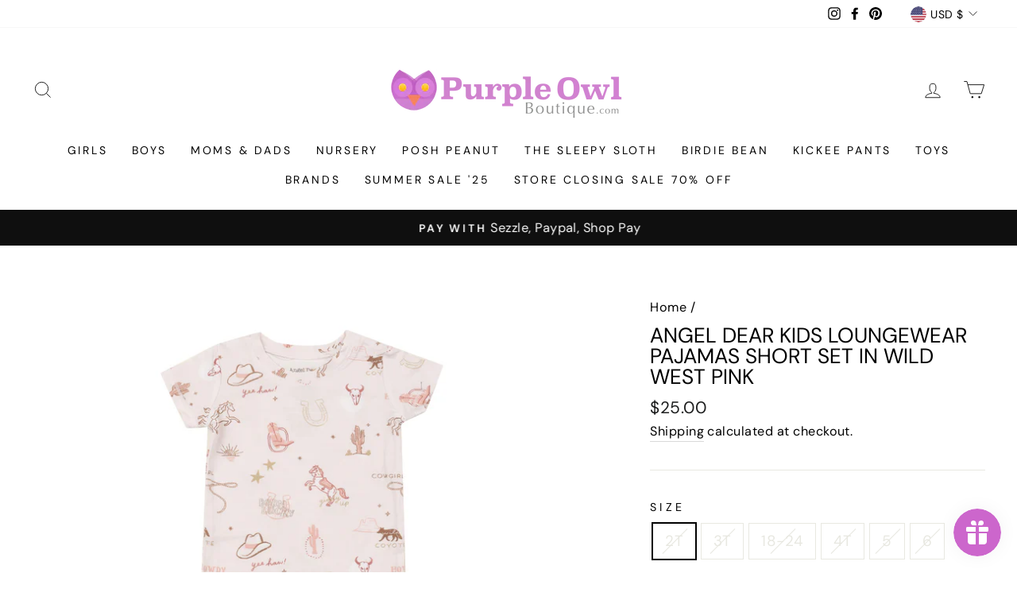

--- FILE ---
content_type: text/html; charset=utf-8
request_url: https://www.purpleowlboutique.com/products/angel-dear-kids-loungewear-pajamas-short-set-in-wild-west-pink
body_size: 62024
content:
<!doctype html>
<html class="no-js" lang="en" dir="ltr">
<head>
<!-- Start of Booster Apps Seo-0.1-->
<title>Angel Dear Kids Loungewear Pajamas Short Set in Wild West Pink | Purple Owl Boutique</title><meta name="description" content="Angel Dear Kids Loungewear Pajamas Short Set in Wild West Pink | Made with 95% of the highest quality viscose from bamboo, Angel Dear Kids Loungewear Pajamas Short Set in Doggy Daycare Blue offers superior comfort and breathability. Soft to the to..." /><script type="application/ld+json">
  {
    "@context": "https://schema.org",
    "@type": "WebSite",
    "name": "Purple Owl Boutique",
    "url": "https://www.purpleowlboutique.com",
    "potentialAction": {
      "@type": "SearchAction",
      "query-input": "required name=query",
      "target": "https://www.purpleowlboutique.com/search?q={query}"
    }
  }
</script><script type="application/ld+json">
  {
    "@context": "https://schema.org",
    "@type": "Product",
    "name": "Angel Dear Kids Loungewear Pajamas Short Set in Wild West Pink",
    "brand": {"@type": "Brand","name": "Angel Dear"},
    "sku": "",
    "mpn": "",
    "description": "Made with 95% of the highest quality viscose from bamboo, Angel Dear Kids Loungewear Pajamas Short Set in Doggy Daycare Blue offers superior comfort and breathability. Soft to the touch and machine washable, these loungewear pajamas are designed to offer comfort and convenience.",
    "url": "https://www.purpleowlboutique.com/products/angel-dear-kids-loungewear-pajamas-short-set-in-wild-west-pink","image": "https://www.purpleowlboutique.com/cdn/shop/files/2155192A-1608-4229-9253-1FD8DACE0D1A_3500x.jpg?v=1706899637","itemCondition": "https://schema.org/NewCondition",
    "offers": [{
          "@type": "Offer","price": "25.00","priceCurrency": "USD",
          "itemCondition": "https://schema.org/NewCondition",
          "url": "https://www.purpleowlboutique.com/products/angel-dear-kids-loungewear-pajamas-short-set-in-wild-west-pink?variant=45963691065590",
          "sku": "",
          "mpn": "",
          "availability" : "https://schema.org/OutOfStock",
          "priceValidUntil": "2026-03-01","gtin14": ""},{
          "@type": "Offer","price": "25.00","priceCurrency": "USD",
          "itemCondition": "https://schema.org/NewCondition",
          "url": "https://www.purpleowlboutique.com/products/angel-dear-kids-loungewear-pajamas-short-set-in-wild-west-pink?variant=45963691098358",
          "sku": "",
          "mpn": "",
          "availability" : "https://schema.org/OutOfStock",
          "priceValidUntil": "2026-03-01","gtin14": ""},{
          "@type": "Offer","price": "25.00","priceCurrency": "USD",
          "itemCondition": "https://schema.org/NewCondition",
          "url": "https://www.purpleowlboutique.com/products/angel-dear-kids-loungewear-pajamas-short-set-in-wild-west-pink?variant=45963691131126",
          "sku": "",
          "mpn": "",
          "availability" : "https://schema.org/OutOfStock",
          "priceValidUntil": "2026-03-01","gtin14": ""},{
          "@type": "Offer","price": "25.00","priceCurrency": "USD",
          "itemCondition": "https://schema.org/NewCondition",
          "url": "https://www.purpleowlboutique.com/products/angel-dear-kids-loungewear-pajamas-short-set-in-wild-west-pink?variant=45963691163894",
          "sku": "",
          "mpn": "",
          "availability" : "https://schema.org/OutOfStock",
          "priceValidUntil": "2026-03-01","gtin14": ""},{
          "@type": "Offer","price": "25.00","priceCurrency": "USD",
          "itemCondition": "https://schema.org/NewCondition",
          "url": "https://www.purpleowlboutique.com/products/angel-dear-kids-loungewear-pajamas-short-set-in-wild-west-pink?variant=45963691196662",
          "sku": "",
          "mpn": "",
          "availability" : "https://schema.org/OutOfStock",
          "priceValidUntil": "2026-03-01","gtin14": ""},{
          "@type": "Offer","price": "25.00","priceCurrency": "USD",
          "itemCondition": "https://schema.org/NewCondition",
          "url": "https://www.purpleowlboutique.com/products/angel-dear-kids-loungewear-pajamas-short-set-in-wild-west-pink?variant=45963691229430",
          "sku": "",
          "mpn": "",
          "availability" : "https://schema.org/OutOfStock",
          "priceValidUntil": "2026-03-01","gtin14": ""},{
          "@type": "Offer","price": "25.00","priceCurrency": "USD",
          "itemCondition": "https://schema.org/NewCondition",
          "url": "https://www.purpleowlboutique.com/products/angel-dear-kids-loungewear-pajamas-short-set-in-wild-west-pink?variant=45963691262198",
          "sku": "",
          "mpn": "",
          "availability" : "https://schema.org/OutOfStock",
          "priceValidUntil": "2026-03-01","gtin14": ""}]}
</script>
<!-- end of Booster Apps SEO -->

                




  <meta charset="utf-8">
  <meta http-equiv="X-UA-Compatible" content="IE=edge,chrome=1">
  <meta name="viewport" content="width=device-width,initial-scale=1">
  <meta name="theme-color" content="#111111">
  <link rel="canonical" href="https://www.purpleowlboutique.com/products/angel-dear-kids-loungewear-pajamas-short-set-in-wild-west-pink">
  <link rel="preconnect" href="https://cdn.shopify.com">
  <link rel="preconnect" href="https://fonts.shopifycdn.com">
  <link rel="dns-prefetch" href="https://productreviews.shopifycdn.com">
  <link rel="dns-prefetch" href="https://ajax.googleapis.com">
  <link rel="dns-prefetch" href="https://maps.googleapis.com">
  <link rel="dns-prefetch" href="https://maps.gstatic.com"><link rel="shortcut icon" href="//www.purpleowlboutique.com/cdn/shop/files/OWL_HEAD_PNG_32x32.png?v=1631907961" type="image/png" />
<meta property="og:site_name" content="Purple Owl Boutique">
  <meta property="og:url" content="https://www.purpleowlboutique.com/products/angel-dear-kids-loungewear-pajamas-short-set-in-wild-west-pink">
  <meta property="og:title" content="Angel Dear Kids Loungewear Pajamas Short Set in Wild West Pink">
  <meta property="og:type" content="product">
  <meta property="og:description" content="Made with 95% of the highest quality viscose from bamboo, Angel Dear Kids Loungewear Pajamas Short Set in Doggy Daycare Blue offers superior comfort and breathability. Soft to the touch and machine washable, these loungewear pajamas are designed to offer comfort and convenience."><meta property="og:image" content="http://www.purpleowlboutique.com/cdn/shop/files/2155192A-1608-4229-9253-1FD8DACE0D1A.jpg?v=1706899637">
    <meta property="og:image:secure_url" content="https://www.purpleowlboutique.com/cdn/shop/files/2155192A-1608-4229-9253-1FD8DACE0D1A.jpg?v=1706899637">
    <meta property="og:image:width" content="3500">
    <meta property="og:image:height" content="3500"><meta name="twitter:site" content="@">
  <meta name="twitter:card" content="summary_large_image">
  <meta name="twitter:title" content="Angel Dear Kids Loungewear Pajamas Short Set in Wild West Pink">
  <meta name="twitter:description" content="Made with 95% of the highest quality viscose from bamboo, Angel Dear Kids Loungewear Pajamas Short Set in Doggy Daycare Blue offers superior comfort and breathability. Soft to the touch and machine washable, these loungewear pajamas are designed to offer comfort and convenience.">
<style data-shopify>@font-face {
  font-family: "DM Sans";
  font-weight: 400;
  font-style: normal;
  font-display: swap;
  src: url("//www.purpleowlboutique.com/cdn/fonts/dm_sans/dmsans_n4.ec80bd4dd7e1a334c969c265873491ae56018d72.woff2") format("woff2"),
       url("//www.purpleowlboutique.com/cdn/fonts/dm_sans/dmsans_n4.87bdd914d8a61247b911147ae68e754d695c58a6.woff") format("woff");
}

  @font-face {
  font-family: "DM Sans";
  font-weight: 400;
  font-style: normal;
  font-display: swap;
  src: url("//www.purpleowlboutique.com/cdn/fonts/dm_sans/dmsans_n4.ec80bd4dd7e1a334c969c265873491ae56018d72.woff2") format("woff2"),
       url("//www.purpleowlboutique.com/cdn/fonts/dm_sans/dmsans_n4.87bdd914d8a61247b911147ae68e754d695c58a6.woff") format("woff");
}


  @font-face {
  font-family: "DM Sans";
  font-weight: 600;
  font-style: normal;
  font-display: swap;
  src: url("//www.purpleowlboutique.com/cdn/fonts/dm_sans/dmsans_n6.70a2453ea926d613c6a2f89af05180d14b3a7c96.woff2") format("woff2"),
       url("//www.purpleowlboutique.com/cdn/fonts/dm_sans/dmsans_n6.355605667bef215872257574b57fc097044f7e20.woff") format("woff");
}

  @font-face {
  font-family: "DM Sans";
  font-weight: 400;
  font-style: italic;
  font-display: swap;
  src: url("//www.purpleowlboutique.com/cdn/fonts/dm_sans/dmsans_i4.b8fe05e69ee95d5a53155c346957d8cbf5081c1a.woff2") format("woff2"),
       url("//www.purpleowlboutique.com/cdn/fonts/dm_sans/dmsans_i4.403fe28ee2ea63e142575c0aa47684d65f8c23a0.woff") format("woff");
}

  @font-face {
  font-family: "DM Sans";
  font-weight: 600;
  font-style: italic;
  font-display: swap;
  src: url("//www.purpleowlboutique.com/cdn/fonts/dm_sans/dmsans_i6.b7d5b35c5f29523529e1bf4a3d0de71a44a277b6.woff2") format("woff2"),
       url("//www.purpleowlboutique.com/cdn/fonts/dm_sans/dmsans_i6.9b760cc5bdd17b4de2c70249ba49bd707f27a31b.woff") format("woff");
}

</style><link href="//www.purpleowlboutique.com/cdn/shop/t/7/assets/theme.css?v=48454343958289805231695999594" rel="stylesheet" type="text/css" media="all" />
<style data-shopify>:root {
    --typeHeaderPrimary: "DM Sans";
    --typeHeaderFallback: sans-serif;
    --typeHeaderSize: 31px;
    --typeHeaderWeight: 400;
    --typeHeaderLineHeight: 1;
    --typeHeaderSpacing: 0.0em;

    --typeBasePrimary:"DM Sans";
    --typeBaseFallback:sans-serif;
    --typeBaseSize: 19px;
    --typeBaseWeight: 400;
    --typeBaseSpacing: 0.025em;
    --typeBaseLineHeight: 1.6;

    --typeCollectionTitle: 21px;

    --iconWeight: 2px;
    --iconLinecaps: miter;

    
      --buttonRadius: 0px;
    

    --colorGridOverlayOpacity: 0.1;
  }

  .placeholder-content {
    background-image: linear-gradient(100deg, #ffffff 40%, #f7f7f7 63%, #ffffff 79%);
  }</style><script>
    document.documentElement.className = document.documentElement.className.replace('no-js', 'js');

    window.theme = window.theme || {};
    theme.routes = {
      home: "/",
      cart: "/cart.js",
      cartPage: "/cart",
      cartAdd: "/cart/add.js",
      cartChange: "/cart/change.js"
    };
    theme.strings = {
      soldOut: "Sold Out",
      unavailable: "Unavailable",
      stockLabel: "Only [count] items in stock!",
      willNotShipUntil: "Will not ship until [date]",
      willBeInStockAfter: "Will be in stock after [date]",
      waitingForStock: "Inventory on the way",
      savePrice: "Save [saved_amount]",
      cartEmpty: "Your cart is currently empty.",
      cartTermsConfirmation: "You must agree with the terms and conditions of sales to check out",
      searchCollections: "Collections:",
      searchPages: "Pages:",
      searchArticles: "Articles:"
    };
    theme.settings = {
      dynamicVariantsEnable: true,
      dynamicVariantType: "button",
      cartType: "page",
      isCustomerTemplate: false,
      moneyFormat: "${{amount}}",
      saveType: "dollar",
      recentlyViewedEnabled: false,
      productImageSize: "square",
      productImageCover: false,
      predictiveSearch: true,
      predictiveSearchType: "product,article,page,collection",
      inventoryThreshold: 10,
      quickView: true,
      themeName: 'Impulse',
      themeVersion: "4.1.4"
    };
  </script>

  <script>window.performance && window.performance.mark && window.performance.mark('shopify.content_for_header.start');</script><meta name="facebook-domain-verification" content="8qpsgcyg6fryph5sxkufdq9e10z162">
<meta name="google-site-verification" content="2-F6tKIMu3mGxo8cVECRT3foqYiQbeNbOUylmWyhdoQ">
<meta id="shopify-digital-wallet" name="shopify-digital-wallet" content="/42530013336/digital_wallets/dialog">
<meta name="shopify-checkout-api-token" content="29152e3332f03c4832071b63c22629dc">
<meta id="in-context-paypal-metadata" data-shop-id="42530013336" data-venmo-supported="false" data-environment="production" data-locale="en_US" data-paypal-v4="true" data-currency="USD">
<link rel="alternate" hreflang="x-default" href="https://www.purpleowlboutique.com/products/angel-dear-kids-loungewear-pajamas-short-set-in-wild-west-pink">
<link rel="alternate" hreflang="en" href="https://www.purpleowlboutique.com/products/angel-dear-kids-loungewear-pajamas-short-set-in-wild-west-pink">
<link rel="alternate" hreflang="en-CA" href="https://www.purpleowlboutique.com/en-ca/products/angel-dear-kids-loungewear-pajamas-short-set-in-wild-west-pink">
<link rel="alternate" hreflang="en-AU" href="https://www.purpleowlboutique.com/en-au/products/angel-dear-kids-loungewear-pajamas-short-set-in-wild-west-pink">
<link rel="alternate" hreflang="en-GB" href="https://www.purpleowlboutique.com/en-gb/products/angel-dear-kids-loungewear-pajamas-short-set-in-wild-west-pink">
<link rel="alternate" hreflang="en-DE" href="https://www.purpleowlboutique.com/en-de/products/angel-dear-kids-loungewear-pajamas-short-set-in-wild-west-pink">
<link rel="alternate" hreflang="de-DE" href="https://www.purpleowlboutique.com/de-de/products/angel-dear-kids-loungewear-pajamas-short-set-in-wild-west-pink">
<link rel="alternate" hreflang="en-FR" href="https://www.purpleowlboutique.com/en-fr/products/angel-dear-kids-loungewear-pajamas-short-set-in-wild-west-pink">
<link rel="alternate" hreflang="en-JP" href="https://www.purpleowlboutique.com/en-jp/products/angel-dear-kids-loungewear-pajamas-short-set-in-wild-west-pink">
<link rel="alternate" hreflang="en-NZ" href="https://www.purpleowlboutique.com/en-nz/products/angel-dear-kids-loungewear-pajamas-short-set-in-wild-west-pink">
<link rel="alternate" hreflang="en-SG" href="https://www.purpleowlboutique.com/en-sg/products/angel-dear-kids-loungewear-pajamas-short-set-in-wild-west-pink">
<link rel="alternate" hreflang="en-CH" href="https://www.purpleowlboutique.com/en-ch/products/angel-dear-kids-loungewear-pajamas-short-set-in-wild-west-pink">
<link rel="alternate" hreflang="en-UY" href="https://www.purpleowlboutique.com/en-uy/products/angel-dear-kids-loungewear-pajamas-short-set-in-wild-west-pink">
<link rel="alternate" hreflang="es-UY" href="https://www.purpleowlboutique.com/es-uy/products/angel-dear-kids-loungewear-pajamas-short-set-in-wild-west-pink">
<link rel="alternate" hreflang="en-AR" href="https://www.purpleowlboutique.com/en-ar/products/angel-dear-kids-loungewear-pajamas-short-set-in-wild-west-pink">
<link rel="alternate" hreflang="es-AR" href="https://www.purpleowlboutique.com/es-ar/products/angel-dear-kids-loungewear-pajamas-short-set-in-wild-west-pink">
<link rel="alternate" hreflang="en-MX" href="https://www.purpleowlboutique.com/en-mx/products/angel-dear-kids-loungewear-pajamas-short-set-in-wild-west-pink">
<link rel="alternate" hreflang="es-MX" href="https://www.purpleowlboutique.com/es-mx/products/angel-dear-kids-loungewear-pajamas-short-set-in-wild-west-pink">
<link rel="alternate" type="application/json+oembed" href="https://www.purpleowlboutique.com/products/angel-dear-kids-loungewear-pajamas-short-set-in-wild-west-pink.oembed">
<script async="async" src="/checkouts/internal/preloads.js?locale=en-US"></script>
<link rel="preconnect" href="https://shop.app" crossorigin="anonymous">
<script async="async" src="https://shop.app/checkouts/internal/preloads.js?locale=en-US&shop_id=42530013336" crossorigin="anonymous"></script>
<script id="apple-pay-shop-capabilities" type="application/json">{"shopId":42530013336,"countryCode":"US","currencyCode":"USD","merchantCapabilities":["supports3DS"],"merchantId":"gid:\/\/shopify\/Shop\/42530013336","merchantName":"Purple Owl Boutique","requiredBillingContactFields":["postalAddress","email"],"requiredShippingContactFields":["postalAddress","email"],"shippingType":"shipping","supportedNetworks":["visa","masterCard","amex","discover","elo","jcb"],"total":{"type":"pending","label":"Purple Owl Boutique","amount":"1.00"},"shopifyPaymentsEnabled":true,"supportsSubscriptions":true}</script>
<script id="shopify-features" type="application/json">{"accessToken":"29152e3332f03c4832071b63c22629dc","betas":["rich-media-storefront-analytics"],"domain":"www.purpleowlboutique.com","predictiveSearch":true,"shopId":42530013336,"locale":"en"}</script>
<script>var Shopify = Shopify || {};
Shopify.shop = "purpleowlboutique.myshopify.com";
Shopify.locale = "en";
Shopify.currency = {"active":"USD","rate":"1.0"};
Shopify.country = "US";
Shopify.theme = {"name":"Impulse Modified","id":126090838168,"schema_name":"Impulse","schema_version":"4.1.4","theme_store_id":857,"role":"main"};
Shopify.theme.handle = "null";
Shopify.theme.style = {"id":null,"handle":null};
Shopify.cdnHost = "www.purpleowlboutique.com/cdn";
Shopify.routes = Shopify.routes || {};
Shopify.routes.root = "/";</script>
<script type="module">!function(o){(o.Shopify=o.Shopify||{}).modules=!0}(window);</script>
<script>!function(o){function n(){var o=[];function n(){o.push(Array.prototype.slice.apply(arguments))}return n.q=o,n}var t=o.Shopify=o.Shopify||{};t.loadFeatures=n(),t.autoloadFeatures=n()}(window);</script>
<script>
  window.ShopifyPay = window.ShopifyPay || {};
  window.ShopifyPay.apiHost = "shop.app\/pay";
  window.ShopifyPay.redirectState = null;
</script>
<script id="shop-js-analytics" type="application/json">{"pageType":"product"}</script>
<script defer="defer" async type="module" src="//www.purpleowlboutique.com/cdn/shopifycloud/shop-js/modules/v2/client.init-shop-cart-sync_BN7fPSNr.en.esm.js"></script>
<script defer="defer" async type="module" src="//www.purpleowlboutique.com/cdn/shopifycloud/shop-js/modules/v2/chunk.common_Cbph3Kss.esm.js"></script>
<script defer="defer" async type="module" src="//www.purpleowlboutique.com/cdn/shopifycloud/shop-js/modules/v2/chunk.modal_DKumMAJ1.esm.js"></script>
<script type="module">
  await import("//www.purpleowlboutique.com/cdn/shopifycloud/shop-js/modules/v2/client.init-shop-cart-sync_BN7fPSNr.en.esm.js");
await import("//www.purpleowlboutique.com/cdn/shopifycloud/shop-js/modules/v2/chunk.common_Cbph3Kss.esm.js");
await import("//www.purpleowlboutique.com/cdn/shopifycloud/shop-js/modules/v2/chunk.modal_DKumMAJ1.esm.js");

  window.Shopify.SignInWithShop?.initShopCartSync?.({"fedCMEnabled":true,"windoidEnabled":true});

</script>
<script defer="defer" async type="module" src="//www.purpleowlboutique.com/cdn/shopifycloud/shop-js/modules/v2/client.payment-terms_BxzfvcZJ.en.esm.js"></script>
<script defer="defer" async type="module" src="//www.purpleowlboutique.com/cdn/shopifycloud/shop-js/modules/v2/chunk.common_Cbph3Kss.esm.js"></script>
<script defer="defer" async type="module" src="//www.purpleowlboutique.com/cdn/shopifycloud/shop-js/modules/v2/chunk.modal_DKumMAJ1.esm.js"></script>
<script type="module">
  await import("//www.purpleowlboutique.com/cdn/shopifycloud/shop-js/modules/v2/client.payment-terms_BxzfvcZJ.en.esm.js");
await import("//www.purpleowlboutique.com/cdn/shopifycloud/shop-js/modules/v2/chunk.common_Cbph3Kss.esm.js");
await import("//www.purpleowlboutique.com/cdn/shopifycloud/shop-js/modules/v2/chunk.modal_DKumMAJ1.esm.js");

  
</script>
<script>
  window.Shopify = window.Shopify || {};
  if (!window.Shopify.featureAssets) window.Shopify.featureAssets = {};
  window.Shopify.featureAssets['shop-js'] = {"shop-cart-sync":["modules/v2/client.shop-cart-sync_CJVUk8Jm.en.esm.js","modules/v2/chunk.common_Cbph3Kss.esm.js","modules/v2/chunk.modal_DKumMAJ1.esm.js"],"init-fed-cm":["modules/v2/client.init-fed-cm_7Fvt41F4.en.esm.js","modules/v2/chunk.common_Cbph3Kss.esm.js","modules/v2/chunk.modal_DKumMAJ1.esm.js"],"init-shop-email-lookup-coordinator":["modules/v2/client.init-shop-email-lookup-coordinator_Cc088_bR.en.esm.js","modules/v2/chunk.common_Cbph3Kss.esm.js","modules/v2/chunk.modal_DKumMAJ1.esm.js"],"init-windoid":["modules/v2/client.init-windoid_hPopwJRj.en.esm.js","modules/v2/chunk.common_Cbph3Kss.esm.js","modules/v2/chunk.modal_DKumMAJ1.esm.js"],"shop-button":["modules/v2/client.shop-button_B0jaPSNF.en.esm.js","modules/v2/chunk.common_Cbph3Kss.esm.js","modules/v2/chunk.modal_DKumMAJ1.esm.js"],"shop-cash-offers":["modules/v2/client.shop-cash-offers_DPIskqss.en.esm.js","modules/v2/chunk.common_Cbph3Kss.esm.js","modules/v2/chunk.modal_DKumMAJ1.esm.js"],"shop-toast-manager":["modules/v2/client.shop-toast-manager_CK7RT69O.en.esm.js","modules/v2/chunk.common_Cbph3Kss.esm.js","modules/v2/chunk.modal_DKumMAJ1.esm.js"],"init-shop-cart-sync":["modules/v2/client.init-shop-cart-sync_BN7fPSNr.en.esm.js","modules/v2/chunk.common_Cbph3Kss.esm.js","modules/v2/chunk.modal_DKumMAJ1.esm.js"],"init-customer-accounts-sign-up":["modules/v2/client.init-customer-accounts-sign-up_CfPf4CXf.en.esm.js","modules/v2/client.shop-login-button_DeIztwXF.en.esm.js","modules/v2/chunk.common_Cbph3Kss.esm.js","modules/v2/chunk.modal_DKumMAJ1.esm.js"],"pay-button":["modules/v2/client.pay-button_CgIwFSYN.en.esm.js","modules/v2/chunk.common_Cbph3Kss.esm.js","modules/v2/chunk.modal_DKumMAJ1.esm.js"],"init-customer-accounts":["modules/v2/client.init-customer-accounts_DQ3x16JI.en.esm.js","modules/v2/client.shop-login-button_DeIztwXF.en.esm.js","modules/v2/chunk.common_Cbph3Kss.esm.js","modules/v2/chunk.modal_DKumMAJ1.esm.js"],"avatar":["modules/v2/client.avatar_BTnouDA3.en.esm.js"],"init-shop-for-new-customer-accounts":["modules/v2/client.init-shop-for-new-customer-accounts_CsZy_esa.en.esm.js","modules/v2/client.shop-login-button_DeIztwXF.en.esm.js","modules/v2/chunk.common_Cbph3Kss.esm.js","modules/v2/chunk.modal_DKumMAJ1.esm.js"],"shop-follow-button":["modules/v2/client.shop-follow-button_BRMJjgGd.en.esm.js","modules/v2/chunk.common_Cbph3Kss.esm.js","modules/v2/chunk.modal_DKumMAJ1.esm.js"],"checkout-modal":["modules/v2/client.checkout-modal_B9Drz_yf.en.esm.js","modules/v2/chunk.common_Cbph3Kss.esm.js","modules/v2/chunk.modal_DKumMAJ1.esm.js"],"shop-login-button":["modules/v2/client.shop-login-button_DeIztwXF.en.esm.js","modules/v2/chunk.common_Cbph3Kss.esm.js","modules/v2/chunk.modal_DKumMAJ1.esm.js"],"lead-capture":["modules/v2/client.lead-capture_DXYzFM3R.en.esm.js","modules/v2/chunk.common_Cbph3Kss.esm.js","modules/v2/chunk.modal_DKumMAJ1.esm.js"],"shop-login":["modules/v2/client.shop-login_CA5pJqmO.en.esm.js","modules/v2/chunk.common_Cbph3Kss.esm.js","modules/v2/chunk.modal_DKumMAJ1.esm.js"],"payment-terms":["modules/v2/client.payment-terms_BxzfvcZJ.en.esm.js","modules/v2/chunk.common_Cbph3Kss.esm.js","modules/v2/chunk.modal_DKumMAJ1.esm.js"]};
</script>
<script>(function() {
  var isLoaded = false;
  function asyncLoad() {
    if (isLoaded) return;
    isLoaded = true;
    var urls = ["https:\/\/js.smile.io\/v1\/smile-shopify.js?shop=purpleowlboutique.myshopify.com","https:\/\/static-us.afterpay.com\/shopify\/afterpay-attract\/afterpay-attract-widget.js?shop=purpleowlboutique.myshopify.com","https:\/\/chimpstatic.com\/mcjs-connected\/js\/users\/3e52140d68e65b2f4022e4263\/2fdefdaae0e44cb455ea2653a.js?shop=purpleowlboutique.myshopify.com","https:\/\/id-shop.govx.com\/app\/purpleowlboutique.myshopify.com\/govx.js?shop=purpleowlboutique.myshopify.com","https:\/\/shopify-widget.route.com\/shopify.widget.js?shop=purpleowlboutique.myshopify.com"];
    for (var i = 0; i < urls.length; i++) {
      var s = document.createElement('script');
      s.type = 'text/javascript';
      s.async = true;
      s.src = urls[i];
      var x = document.getElementsByTagName('script')[0];
      x.parentNode.insertBefore(s, x);
    }
  };
  if(window.attachEvent) {
    window.attachEvent('onload', asyncLoad);
  } else {
    window.addEventListener('load', asyncLoad, false);
  }
})();</script>
<script id="__st">var __st={"a":42530013336,"offset":-21600,"reqid":"0e579bb7-0afc-4150-89ad-12c31adceaf0-1769776514","pageurl":"www.purpleowlboutique.com\/products\/angel-dear-kids-loungewear-pajamas-short-set-in-wild-west-pink","u":"f6cca2ca1214","p":"product","rtyp":"product","rid":8356710121718};</script>
<script>window.ShopifyPaypalV4VisibilityTracking = true;</script>
<script id="captcha-bootstrap">!function(){'use strict';const t='contact',e='account',n='new_comment',o=[[t,t],['blogs',n],['comments',n],[t,'customer']],c=[[e,'customer_login'],[e,'guest_login'],[e,'recover_customer_password'],[e,'create_customer']],r=t=>t.map((([t,e])=>`form[action*='/${t}']:not([data-nocaptcha='true']) input[name='form_type'][value='${e}']`)).join(','),a=t=>()=>t?[...document.querySelectorAll(t)].map((t=>t.form)):[];function s(){const t=[...o],e=r(t);return a(e)}const i='password',u='form_key',d=['recaptcha-v3-token','g-recaptcha-response','h-captcha-response',i],f=()=>{try{return window.sessionStorage}catch{return}},m='__shopify_v',_=t=>t.elements[u];function p(t,e,n=!1){try{const o=window.sessionStorage,c=JSON.parse(o.getItem(e)),{data:r}=function(t){const{data:e,action:n}=t;return t[m]||n?{data:e,action:n}:{data:t,action:n}}(c);for(const[e,n]of Object.entries(r))t.elements[e]&&(t.elements[e].value=n);n&&o.removeItem(e)}catch(o){console.error('form repopulation failed',{error:o})}}const l='form_type',E='cptcha';function T(t){t.dataset[E]=!0}const w=window,h=w.document,L='Shopify',v='ce_forms',y='captcha';let A=!1;((t,e)=>{const n=(g='f06e6c50-85a8-45c8-87d0-21a2b65856fe',I='https://cdn.shopify.com/shopifycloud/storefront-forms-hcaptcha/ce_storefront_forms_captcha_hcaptcha.v1.5.2.iife.js',D={infoText:'Protected by hCaptcha',privacyText:'Privacy',termsText:'Terms'},(t,e,n)=>{const o=w[L][v],c=o.bindForm;if(c)return c(t,g,e,D).then(n);var r;o.q.push([[t,g,e,D],n]),r=I,A||(h.body.append(Object.assign(h.createElement('script'),{id:'captcha-provider',async:!0,src:r})),A=!0)});var g,I,D;w[L]=w[L]||{},w[L][v]=w[L][v]||{},w[L][v].q=[],w[L][y]=w[L][y]||{},w[L][y].protect=function(t,e){n(t,void 0,e),T(t)},Object.freeze(w[L][y]),function(t,e,n,w,h,L){const[v,y,A,g]=function(t,e,n){const i=e?o:[],u=t?c:[],d=[...i,...u],f=r(d),m=r(i),_=r(d.filter((([t,e])=>n.includes(e))));return[a(f),a(m),a(_),s()]}(w,h,L),I=t=>{const e=t.target;return e instanceof HTMLFormElement?e:e&&e.form},D=t=>v().includes(t);t.addEventListener('submit',(t=>{const e=I(t);if(!e)return;const n=D(e)&&!e.dataset.hcaptchaBound&&!e.dataset.recaptchaBound,o=_(e),c=g().includes(e)&&(!o||!o.value);(n||c)&&t.preventDefault(),c&&!n&&(function(t){try{if(!f())return;!function(t){const e=f();if(!e)return;const n=_(t);if(!n)return;const o=n.value;o&&e.removeItem(o)}(t);const e=Array.from(Array(32),(()=>Math.random().toString(36)[2])).join('');!function(t,e){_(t)||t.append(Object.assign(document.createElement('input'),{type:'hidden',name:u})),t.elements[u].value=e}(t,e),function(t,e){const n=f();if(!n)return;const o=[...t.querySelectorAll(`input[type='${i}']`)].map((({name:t})=>t)),c=[...d,...o],r={};for(const[a,s]of new FormData(t).entries())c.includes(a)||(r[a]=s);n.setItem(e,JSON.stringify({[m]:1,action:t.action,data:r}))}(t,e)}catch(e){console.error('failed to persist form',e)}}(e),e.submit())}));const S=(t,e)=>{t&&!t.dataset[E]&&(n(t,e.some((e=>e===t))),T(t))};for(const o of['focusin','change'])t.addEventListener(o,(t=>{const e=I(t);D(e)&&S(e,y())}));const B=e.get('form_key'),M=e.get(l),P=B&&M;t.addEventListener('DOMContentLoaded',(()=>{const t=y();if(P)for(const e of t)e.elements[l].value===M&&p(e,B);[...new Set([...A(),...v().filter((t=>'true'===t.dataset.shopifyCaptcha))])].forEach((e=>S(e,t)))}))}(h,new URLSearchParams(w.location.search),n,t,e,['guest_login'])})(!0,!0)}();</script>
<script integrity="sha256-4kQ18oKyAcykRKYeNunJcIwy7WH5gtpwJnB7kiuLZ1E=" data-source-attribution="shopify.loadfeatures" defer="defer" src="//www.purpleowlboutique.com/cdn/shopifycloud/storefront/assets/storefront/load_feature-a0a9edcb.js" crossorigin="anonymous"></script>
<script crossorigin="anonymous" defer="defer" src="//www.purpleowlboutique.com/cdn/shopifycloud/storefront/assets/shopify_pay/storefront-65b4c6d7.js?v=20250812"></script>
<script data-source-attribution="shopify.dynamic_checkout.dynamic.init">var Shopify=Shopify||{};Shopify.PaymentButton=Shopify.PaymentButton||{isStorefrontPortableWallets:!0,init:function(){window.Shopify.PaymentButton.init=function(){};var t=document.createElement("script");t.src="https://www.purpleowlboutique.com/cdn/shopifycloud/portable-wallets/latest/portable-wallets.en.js",t.type="module",document.head.appendChild(t)}};
</script>
<script data-source-attribution="shopify.dynamic_checkout.buyer_consent">
  function portableWalletsHideBuyerConsent(e){var t=document.getElementById("shopify-buyer-consent"),n=document.getElementById("shopify-subscription-policy-button");t&&n&&(t.classList.add("hidden"),t.setAttribute("aria-hidden","true"),n.removeEventListener("click",e))}function portableWalletsShowBuyerConsent(e){var t=document.getElementById("shopify-buyer-consent"),n=document.getElementById("shopify-subscription-policy-button");t&&n&&(t.classList.remove("hidden"),t.removeAttribute("aria-hidden"),n.addEventListener("click",e))}window.Shopify?.PaymentButton&&(window.Shopify.PaymentButton.hideBuyerConsent=portableWalletsHideBuyerConsent,window.Shopify.PaymentButton.showBuyerConsent=portableWalletsShowBuyerConsent);
</script>
<script>
  function portableWalletsCleanup(e){e&&e.src&&console.error("Failed to load portable wallets script "+e.src);var t=document.querySelectorAll("shopify-accelerated-checkout .shopify-payment-button__skeleton, shopify-accelerated-checkout-cart .wallet-cart-button__skeleton"),e=document.getElementById("shopify-buyer-consent");for(let e=0;e<t.length;e++)t[e].remove();e&&e.remove()}function portableWalletsNotLoadedAsModule(e){e instanceof ErrorEvent&&"string"==typeof e.message&&e.message.includes("import.meta")&&"string"==typeof e.filename&&e.filename.includes("portable-wallets")&&(window.removeEventListener("error",portableWalletsNotLoadedAsModule),window.Shopify.PaymentButton.failedToLoad=e,"loading"===document.readyState?document.addEventListener("DOMContentLoaded",window.Shopify.PaymentButton.init):window.Shopify.PaymentButton.init())}window.addEventListener("error",portableWalletsNotLoadedAsModule);
</script>

<script type="module" src="https://www.purpleowlboutique.com/cdn/shopifycloud/portable-wallets/latest/portable-wallets.en.js" onError="portableWalletsCleanup(this)" crossorigin="anonymous"></script>
<script nomodule>
  document.addEventListener("DOMContentLoaded", portableWalletsCleanup);
</script>

<link id="shopify-accelerated-checkout-styles" rel="stylesheet" media="screen" href="https://www.purpleowlboutique.com/cdn/shopifycloud/portable-wallets/latest/accelerated-checkout-backwards-compat.css" crossorigin="anonymous">
<style id="shopify-accelerated-checkout-cart">
        #shopify-buyer-consent {
  margin-top: 1em;
  display: inline-block;
  width: 100%;
}

#shopify-buyer-consent.hidden {
  display: none;
}

#shopify-subscription-policy-button {
  background: none;
  border: none;
  padding: 0;
  text-decoration: underline;
  font-size: inherit;
  cursor: pointer;
}

#shopify-subscription-policy-button::before {
  box-shadow: none;
}

      </style>

<script>window.performance && window.performance.mark && window.performance.mark('shopify.content_for_header.end');</script>

  <script src="//www.purpleowlboutique.com/cdn/shop/t/7/assets/vendor-scripts-v9.js" defer="defer"></script><link rel="preload" as="style" href="//www.purpleowlboutique.com/cdn/shop/t/7/assets/currency-flags.css" onload="this.onload=null;this.rel='stylesheet'">
    <link rel="stylesheet" href="//www.purpleowlboutique.com/cdn/shop/t/7/assets/currency-flags.css"><script src="//www.purpleowlboutique.com/cdn/shop/t/7/assets/theme.min.js?v=60451137851990189171630565937" defer="defer"></script><script src="//www.purpleowlboutique.com/cdn/shop/t/7/assets/bss-file-configdata.js?v=7684511263864849211652272811" type="text/javascript"></script><script>
              if (typeof BSS_PL == 'undefined') {
                  var BSS_PL = {};
              }
              
              var bssPlApiServer = "https://product-labels-pro.bsscommerce.com";
              BSS_PL.customerTags = 'null';
              BSS_PL.configData = configDatas;
              BSS_PL.storeId = 14597;
              BSS_PL.currentPlan = "ten_usd";
              BSS_PL.storeIdCustomOld = "10678";
              BSS_PL.storeIdOldWIthPriority = "12200";
              BSS_PL.apiServerProduction = "https://product-labels-pro.bsscommerce.com";
              
              </script>
          <style>
.homepage-slideshow .slick-slide .bss_pl_img {
    visibility: hidden !important;
}
</style>
                    
<script>
    
    
    
    
    var gsf_conversion_data = {page_type : 'product', event : 'view_item', data : {product_data : [{variant_id : 45963691065590, product_id : 8356710121718, name : "Angel Dear Kids Loungewear Pajamas Short Set in Wild West Pink", price : "25.00", currency : "USD", sku : "", brand : "Angel Dear", variant : "2T", category : "Romper", quantity : "0" }], total_price : "25.00", shop_currency : "USD"}};
    
</script>
<!-- BEGIN app block: shopify://apps/vify-gift-cards/blocks/gift-card-issue/43d9e0cc-139a-4d15-b0b8-63f2863afb32 --><script>
  
  var jsProduct = {"id":8356710121718,"title":"Angel Dear Kids Loungewear Pajamas Short Set in Wild West Pink","handle":"angel-dear-kids-loungewear-pajamas-short-set-in-wild-west-pink","description":"\u003cp\u003eMade with 95% of the highest quality viscose from bamboo, Angel Dear Kids Loungewear Pajamas Short Set in Doggy Daycare Blue offers superior comfort and breathability. Soft to the touch and machine washable, these loungewear pajamas are designed to offer comfort and convenience.\u003c\/p\u003e","published_at":"2024-02-02T12:46:49-06:00","created_at":"2024-02-02T12:46:51-06:00","vendor":"Angel Dear","type":"Romper","tags":["18-24m","2T","3T","4T","5","6","8","Angel Dear","Angel Dear Dogs","Angel Dear Spring '23","baby boy romper","baby romper","Baby Rompers","Bamboo","Bamboo Clothing","Bamboo Pajamas","BF Deals","Black\/White Checkered","Blue","boys pajamas","By Brand","Checkered","checkered flag","Daycare","Dog","Doggie","Doggy","Doggy Daycare Blue","dogs","For Boys","For Girls","Girl Pajamas","Golf","Golf carts","pajama with shorts","Pajamas for Boys","Pajamas for Girls","Pajamas with Shorts","sale","Short Lenght","Short Length","Short Sleeve","Shorts","View All","View All127"],"price":2500,"price_min":2500,"price_max":2500,"available":false,"price_varies":false,"compare_at_price":null,"compare_at_price_min":0,"compare_at_price_max":0,"compare_at_price_varies":false,"variants":[{"id":45963691065590,"title":"2T","option1":"2T","option2":null,"option3":null,"sku":null,"requires_shipping":true,"taxable":true,"featured_image":null,"available":false,"name":"Angel Dear Kids Loungewear Pajamas Short Set in Wild West Pink - 2T","public_title":"2T","options":["2T"],"price":2500,"weight":0,"compare_at_price":null,"inventory_management":"shopify","barcode":null,"requires_selling_plan":false,"selling_plan_allocations":[]},{"id":45963691098358,"title":"3T","option1":"3T","option2":null,"option3":null,"sku":null,"requires_shipping":true,"taxable":true,"featured_image":null,"available":false,"name":"Angel Dear Kids Loungewear Pajamas Short Set in Wild West Pink - 3T","public_title":"3T","options":["3T"],"price":2500,"weight":0,"compare_at_price":null,"inventory_management":"shopify","barcode":null,"requires_selling_plan":false,"selling_plan_allocations":[]},{"id":45963691131126,"title":"18-24","option1":"18-24","option2":null,"option3":null,"sku":null,"requires_shipping":true,"taxable":true,"featured_image":null,"available":false,"name":"Angel Dear Kids Loungewear Pajamas Short Set in Wild West Pink - 18-24","public_title":"18-24","options":["18-24"],"price":2500,"weight":0,"compare_at_price":null,"inventory_management":"shopify","barcode":null,"requires_selling_plan":false,"selling_plan_allocations":[]},{"id":45963691163894,"title":"4T","option1":"4T","option2":null,"option3":null,"sku":null,"requires_shipping":true,"taxable":true,"featured_image":null,"available":false,"name":"Angel Dear Kids Loungewear Pajamas Short Set in Wild West Pink - 4T","public_title":"4T","options":["4T"],"price":2500,"weight":0,"compare_at_price":null,"inventory_management":"shopify","barcode":null,"requires_selling_plan":false,"selling_plan_allocations":[]},{"id":45963691196662,"title":"5","option1":"5","option2":null,"option3":null,"sku":null,"requires_shipping":true,"taxable":true,"featured_image":null,"available":false,"name":"Angel Dear Kids Loungewear Pajamas Short Set in Wild West Pink - 5","public_title":"5","options":["5"],"price":2500,"weight":0,"compare_at_price":null,"inventory_management":"shopify","barcode":null,"requires_selling_plan":false,"selling_plan_allocations":[]},{"id":45963691229430,"title":"6","option1":"6","option2":null,"option3":null,"sku":null,"requires_shipping":true,"taxable":true,"featured_image":null,"available":false,"name":"Angel Dear Kids Loungewear Pajamas Short Set in Wild West Pink - 6","public_title":"6","options":["6"],"price":2500,"weight":0,"compare_at_price":null,"inventory_management":"shopify","barcode":null,"requires_selling_plan":false,"selling_plan_allocations":[]},{"id":45963691262198,"title":"8","option1":"8","option2":null,"option3":null,"sku":null,"requires_shipping":true,"taxable":true,"featured_image":null,"available":false,"name":"Angel Dear Kids Loungewear Pajamas Short Set in Wild West Pink - 8","public_title":"8","options":["8"],"price":2500,"weight":0,"compare_at_price":null,"inventory_management":"shopify","barcode":null,"requires_selling_plan":false,"selling_plan_allocations":[]}],"images":["\/\/www.purpleowlboutique.com\/cdn\/shop\/files\/2155192A-1608-4229-9253-1FD8DACE0D1A.jpg?v=1706899637"],"featured_image":"\/\/www.purpleowlboutique.com\/cdn\/shop\/files\/2155192A-1608-4229-9253-1FD8DACE0D1A.jpg?v=1706899637","options":["Size"],"media":[{"alt":"Shop Angel Dear Kids Loungewear Pajamas Short Set in Wild West Pink at Purple Owl Boutique","id":32524535562486,"position":1,"preview_image":{"aspect_ratio":1.0,"height":3500,"width":3500,"src":"\/\/www.purpleowlboutique.com\/cdn\/shop\/files\/2155192A-1608-4229-9253-1FD8DACE0D1A.jpg?v=1706899637"},"aspect_ratio":1.0,"height":3500,"media_type":"image","src":"\/\/www.purpleowlboutique.com\/cdn\/shop\/files\/2155192A-1608-4229-9253-1FD8DACE0D1A.jpg?v=1706899637","width":3500}],"requires_selling_plan":false,"selling_plan_groups":[],"content":"\u003cp\u003eMade with 95% of the highest quality viscose from bamboo, Angel Dear Kids Loungewear Pajamas Short Set in Doggy Daycare Blue offers superior comfort and breathability. Soft to the touch and machine washable, these loungewear pajamas are designed to offer comfort and convenience.\u003c\/p\u003e"}  
  
  if (window.jsProduct && window.jsProduct.type == 'Vify Gift Card') {
    let nativeSections = document.querySelectorAll('[id*="shopify-section-template"][id*="__main"]');
    nativeSections.forEach(node => {
      node.style.display = 'none'
    });
  }
  var jsVariants = [];
  
        jsVariants.push({
      ...{"id":45963691065590,"title":"2T","option1":"2T","option2":null,"option3":null,"sku":null,"requires_shipping":true,"taxable":true,"featured_image":null,"available":false,"name":"Angel Dear Kids Loungewear Pajamas Short Set in Wild West Pink - 2T","public_title":"2T","options":["2T"],"price":2500,"weight":0,"compare_at_price":null,"inventory_management":"shopify","barcode":null,"requires_selling_plan":false,"selling_plan_allocations":[]},
      price_formatted: `$25.00`,
      price_formatted_example: `$0.00`
    })
  
        jsVariants.push({
      ...{"id":45963691098358,"title":"3T","option1":"3T","option2":null,"option3":null,"sku":null,"requires_shipping":true,"taxable":true,"featured_image":null,"available":false,"name":"Angel Dear Kids Loungewear Pajamas Short Set in Wild West Pink - 3T","public_title":"3T","options":["3T"],"price":2500,"weight":0,"compare_at_price":null,"inventory_management":"shopify","barcode":null,"requires_selling_plan":false,"selling_plan_allocations":[]},
      price_formatted: `$25.00`,
      price_formatted_example: `$0.00`
    })
  
        jsVariants.push({
      ...{"id":45963691131126,"title":"18-24","option1":"18-24","option2":null,"option3":null,"sku":null,"requires_shipping":true,"taxable":true,"featured_image":null,"available":false,"name":"Angel Dear Kids Loungewear Pajamas Short Set in Wild West Pink - 18-24","public_title":"18-24","options":["18-24"],"price":2500,"weight":0,"compare_at_price":null,"inventory_management":"shopify","barcode":null,"requires_selling_plan":false,"selling_plan_allocations":[]},
      price_formatted: `$25.00`,
      price_formatted_example: `$0.00`
    })
  
        jsVariants.push({
      ...{"id":45963691163894,"title":"4T","option1":"4T","option2":null,"option3":null,"sku":null,"requires_shipping":true,"taxable":true,"featured_image":null,"available":false,"name":"Angel Dear Kids Loungewear Pajamas Short Set in Wild West Pink - 4T","public_title":"4T","options":["4T"],"price":2500,"weight":0,"compare_at_price":null,"inventory_management":"shopify","barcode":null,"requires_selling_plan":false,"selling_plan_allocations":[]},
      price_formatted: `$25.00`,
      price_formatted_example: `$0.00`
    })
  
        jsVariants.push({
      ...{"id":45963691196662,"title":"5","option1":"5","option2":null,"option3":null,"sku":null,"requires_shipping":true,"taxable":true,"featured_image":null,"available":false,"name":"Angel Dear Kids Loungewear Pajamas Short Set in Wild West Pink - 5","public_title":"5","options":["5"],"price":2500,"weight":0,"compare_at_price":null,"inventory_management":"shopify","barcode":null,"requires_selling_plan":false,"selling_plan_allocations":[]},
      price_formatted: `$25.00`,
      price_formatted_example: `$0.00`
    })
  
        jsVariants.push({
      ...{"id":45963691229430,"title":"6","option1":"6","option2":null,"option3":null,"sku":null,"requires_shipping":true,"taxable":true,"featured_image":null,"available":false,"name":"Angel Dear Kids Loungewear Pajamas Short Set in Wild West Pink - 6","public_title":"6","options":["6"],"price":2500,"weight":0,"compare_at_price":null,"inventory_management":"shopify","barcode":null,"requires_selling_plan":false,"selling_plan_allocations":[]},
      price_formatted: `$25.00`,
      price_formatted_example: `$0.00`
    })
  
        jsVariants.push({
      ...{"id":45963691262198,"title":"8","option1":"8","option2":null,"option3":null,"sku":null,"requires_shipping":true,"taxable":true,"featured_image":null,"available":false,"name":"Angel Dear Kids Loungewear Pajamas Short Set in Wild West Pink - 8","public_title":"8","options":["8"],"price":2500,"weight":0,"compare_at_price":null,"inventory_management":"shopify","barcode":null,"requires_selling_plan":false,"selling_plan_allocations":[]},
      price_formatted: `$25.00`,
      price_formatted_example: `$0.00`
    })
  
  if (jsProduct) {
    jsProduct.variants = jsVariants
    
    
    
      // jsProduct.currencySymbol = shop_symbol
    

    window.vifyProduct = jsProduct
  }

  // page product native shopify
    if('product' !== 'product' || jsProduct.tags[jsProduct.tags.length - 1] !== 'Vify Gift Card (Do Not Delete)') {
      const time  = setInterval(() => {
        const elements = document.querySelectorAll('[id*="shopify-section-template"][id*="__main"]')
        if (elements.length > 0) {
          elements.forEach(element => {
            if(element.style.visibility === "hidden") {
              element.style.visibility = "visible"
              element.style.minHeight = "auto"
              } else if (element.style.visibility = "visible") {
                clearInterval(time)
              }
          })
        }

        if(`https://${window.location.host}/` === document.URL) {
        clearInterval(time)
        window.onload = () => {
          const elements = document.querySelectorAll('[id*="shopify-section-template"][id*="__main"]')
          if (elements.length > 0) {
            elements.forEach(element => {
              if(element.style.visibility === "hidden") {
                element.style.visibility = "visible"
                element.style.minHeight = "auto"
                } else if (element.style.visibility = "visible") {
                  clearInterval(time)
                }
            })
          }
        }
      }
      }, 100)
    }
</script>

<div id="vify-gift-card"></div>

<!-- END app block --><script src="https://cdn.shopify.com/extensions/1f805629-c1d3-44c5-afa0-f2ef641295ef/booster-page-speed-optimizer-1/assets/speed-embed.js" type="text/javascript" defer="defer"></script>
<script src="https://cdn.shopify.com/extensions/019be8d0-d8b0-7ca7-8b21-876997809999/vify-giftcard-203/assets/vify-gift-card.min.js" type="text/javascript" defer="defer"></script>
<script src="https://cdn.shopify.com/extensions/ddd2457a-821a-4bd3-987c-5d0890ffb0f6/ultimate-gdpr-eu-cookie-banner-19/assets/cookie-widget.js" type="text/javascript" defer="defer"></script>
<link href="https://monorail-edge.shopifysvc.com" rel="dns-prefetch">
<script>(function(){if ("sendBeacon" in navigator && "performance" in window) {try {var session_token_from_headers = performance.getEntriesByType('navigation')[0].serverTiming.find(x => x.name == '_s').description;} catch {var session_token_from_headers = undefined;}var session_cookie_matches = document.cookie.match(/_shopify_s=([^;]*)/);var session_token_from_cookie = session_cookie_matches && session_cookie_matches.length === 2 ? session_cookie_matches[1] : "";var session_token = session_token_from_headers || session_token_from_cookie || "";function handle_abandonment_event(e) {var entries = performance.getEntries().filter(function(entry) {return /monorail-edge.shopifysvc.com/.test(entry.name);});if (!window.abandonment_tracked && entries.length === 0) {window.abandonment_tracked = true;var currentMs = Date.now();var navigation_start = performance.timing.navigationStart;var payload = {shop_id: 42530013336,url: window.location.href,navigation_start,duration: currentMs - navigation_start,session_token,page_type: "product"};window.navigator.sendBeacon("https://monorail-edge.shopifysvc.com/v1/produce", JSON.stringify({schema_id: "online_store_buyer_site_abandonment/1.1",payload: payload,metadata: {event_created_at_ms: currentMs,event_sent_at_ms: currentMs}}));}}window.addEventListener('pagehide', handle_abandonment_event);}}());</script>
<script id="web-pixels-manager-setup">(function e(e,d,r,n,o){if(void 0===o&&(o={}),!Boolean(null===(a=null===(i=window.Shopify)||void 0===i?void 0:i.analytics)||void 0===a?void 0:a.replayQueue)){var i,a;window.Shopify=window.Shopify||{};var t=window.Shopify;t.analytics=t.analytics||{};var s=t.analytics;s.replayQueue=[],s.publish=function(e,d,r){return s.replayQueue.push([e,d,r]),!0};try{self.performance.mark("wpm:start")}catch(e){}var l=function(){var e={modern:/Edge?\/(1{2}[4-9]|1[2-9]\d|[2-9]\d{2}|\d{4,})\.\d+(\.\d+|)|Firefox\/(1{2}[4-9]|1[2-9]\d|[2-9]\d{2}|\d{4,})\.\d+(\.\d+|)|Chrom(ium|e)\/(9{2}|\d{3,})\.\d+(\.\d+|)|(Maci|X1{2}).+ Version\/(15\.\d+|(1[6-9]|[2-9]\d|\d{3,})\.\d+)([,.]\d+|)( \(\w+\)|)( Mobile\/\w+|) Safari\/|Chrome.+OPR\/(9{2}|\d{3,})\.\d+\.\d+|(CPU[ +]OS|iPhone[ +]OS|CPU[ +]iPhone|CPU IPhone OS|CPU iPad OS)[ +]+(15[._]\d+|(1[6-9]|[2-9]\d|\d{3,})[._]\d+)([._]\d+|)|Android:?[ /-](13[3-9]|1[4-9]\d|[2-9]\d{2}|\d{4,})(\.\d+|)(\.\d+|)|Android.+Firefox\/(13[5-9]|1[4-9]\d|[2-9]\d{2}|\d{4,})\.\d+(\.\d+|)|Android.+Chrom(ium|e)\/(13[3-9]|1[4-9]\d|[2-9]\d{2}|\d{4,})\.\d+(\.\d+|)|SamsungBrowser\/([2-9]\d|\d{3,})\.\d+/,legacy:/Edge?\/(1[6-9]|[2-9]\d|\d{3,})\.\d+(\.\d+|)|Firefox\/(5[4-9]|[6-9]\d|\d{3,})\.\d+(\.\d+|)|Chrom(ium|e)\/(5[1-9]|[6-9]\d|\d{3,})\.\d+(\.\d+|)([\d.]+$|.*Safari\/(?![\d.]+ Edge\/[\d.]+$))|(Maci|X1{2}).+ Version\/(10\.\d+|(1[1-9]|[2-9]\d|\d{3,})\.\d+)([,.]\d+|)( \(\w+\)|)( Mobile\/\w+|) Safari\/|Chrome.+OPR\/(3[89]|[4-9]\d|\d{3,})\.\d+\.\d+|(CPU[ +]OS|iPhone[ +]OS|CPU[ +]iPhone|CPU IPhone OS|CPU iPad OS)[ +]+(10[._]\d+|(1[1-9]|[2-9]\d|\d{3,})[._]\d+)([._]\d+|)|Android:?[ /-](13[3-9]|1[4-9]\d|[2-9]\d{2}|\d{4,})(\.\d+|)(\.\d+|)|Mobile Safari.+OPR\/([89]\d|\d{3,})\.\d+\.\d+|Android.+Firefox\/(13[5-9]|1[4-9]\d|[2-9]\d{2}|\d{4,})\.\d+(\.\d+|)|Android.+Chrom(ium|e)\/(13[3-9]|1[4-9]\d|[2-9]\d{2}|\d{4,})\.\d+(\.\d+|)|Android.+(UC? ?Browser|UCWEB|U3)[ /]?(15\.([5-9]|\d{2,})|(1[6-9]|[2-9]\d|\d{3,})\.\d+)\.\d+|SamsungBrowser\/(5\.\d+|([6-9]|\d{2,})\.\d+)|Android.+MQ{2}Browser\/(14(\.(9|\d{2,})|)|(1[5-9]|[2-9]\d|\d{3,})(\.\d+|))(\.\d+|)|K[Aa][Ii]OS\/(3\.\d+|([4-9]|\d{2,})\.\d+)(\.\d+|)/},d=e.modern,r=e.legacy,n=navigator.userAgent;return n.match(d)?"modern":n.match(r)?"legacy":"unknown"}(),u="modern"===l?"modern":"legacy",c=(null!=n?n:{modern:"",legacy:""})[u],f=function(e){return[e.baseUrl,"/wpm","/b",e.hashVersion,"modern"===e.buildTarget?"m":"l",".js"].join("")}({baseUrl:d,hashVersion:r,buildTarget:u}),m=function(e){var d=e.version,r=e.bundleTarget,n=e.surface,o=e.pageUrl,i=e.monorailEndpoint;return{emit:function(e){var a=e.status,t=e.errorMsg,s=(new Date).getTime(),l=JSON.stringify({metadata:{event_sent_at_ms:s},events:[{schema_id:"web_pixels_manager_load/3.1",payload:{version:d,bundle_target:r,page_url:o,status:a,surface:n,error_msg:t},metadata:{event_created_at_ms:s}}]});if(!i)return console&&console.warn&&console.warn("[Web Pixels Manager] No Monorail endpoint provided, skipping logging."),!1;try{return self.navigator.sendBeacon.bind(self.navigator)(i,l)}catch(e){}var u=new XMLHttpRequest;try{return u.open("POST",i,!0),u.setRequestHeader("Content-Type","text/plain"),u.send(l),!0}catch(e){return console&&console.warn&&console.warn("[Web Pixels Manager] Got an unhandled error while logging to Monorail."),!1}}}}({version:r,bundleTarget:l,surface:e.surface,pageUrl:self.location.href,monorailEndpoint:e.monorailEndpoint});try{o.browserTarget=l,function(e){var d=e.src,r=e.async,n=void 0===r||r,o=e.onload,i=e.onerror,a=e.sri,t=e.scriptDataAttributes,s=void 0===t?{}:t,l=document.createElement("script"),u=document.querySelector("head"),c=document.querySelector("body");if(l.async=n,l.src=d,a&&(l.integrity=a,l.crossOrigin="anonymous"),s)for(var f in s)if(Object.prototype.hasOwnProperty.call(s,f))try{l.dataset[f]=s[f]}catch(e){}if(o&&l.addEventListener("load",o),i&&l.addEventListener("error",i),u)u.appendChild(l);else{if(!c)throw new Error("Did not find a head or body element to append the script");c.appendChild(l)}}({src:f,async:!0,onload:function(){if(!function(){var e,d;return Boolean(null===(d=null===(e=window.Shopify)||void 0===e?void 0:e.analytics)||void 0===d?void 0:d.initialized)}()){var d=window.webPixelsManager.init(e)||void 0;if(d){var r=window.Shopify.analytics;r.replayQueue.forEach((function(e){var r=e[0],n=e[1],o=e[2];d.publishCustomEvent(r,n,o)})),r.replayQueue=[],r.publish=d.publishCustomEvent,r.visitor=d.visitor,r.initialized=!0}}},onerror:function(){return m.emit({status:"failed",errorMsg:"".concat(f," has failed to load")})},sri:function(e){var d=/^sha384-[A-Za-z0-9+/=]+$/;return"string"==typeof e&&d.test(e)}(c)?c:"",scriptDataAttributes:o}),m.emit({status:"loading"})}catch(e){m.emit({status:"failed",errorMsg:(null==e?void 0:e.message)||"Unknown error"})}}})({shopId: 42530013336,storefrontBaseUrl: "https://www.purpleowlboutique.com",extensionsBaseUrl: "https://extensions.shopifycdn.com/cdn/shopifycloud/web-pixels-manager",monorailEndpoint: "https://monorail-edge.shopifysvc.com/unstable/produce_batch",surface: "storefront-renderer",enabledBetaFlags: ["2dca8a86"],webPixelsConfigList: [{"id":"539754742","configuration":"{\"config\":\"{\\\"pixel_id\\\":\\\"G-1L5NEC1TEL\\\",\\\"target_country\\\":\\\"US\\\",\\\"gtag_events\\\":[{\\\"type\\\":\\\"search\\\",\\\"action_label\\\":[\\\"G-1L5NEC1TEL\\\",\\\"AW-412893216\\\/iCbaCJys__gCEKCA8cQB\\\"]},{\\\"type\\\":\\\"begin_checkout\\\",\\\"action_label\\\":[\\\"G-1L5NEC1TEL\\\",\\\"AW-412893216\\\/Q2MvCJms__gCEKCA8cQB\\\"]},{\\\"type\\\":\\\"view_item\\\",\\\"action_label\\\":[\\\"G-1L5NEC1TEL\\\",\\\"AW-412893216\\\/bIu5CJOs__gCEKCA8cQB\\\",\\\"MC-5PFB7DM2JM\\\"]},{\\\"type\\\":\\\"purchase\\\",\\\"action_label\\\":[\\\"G-1L5NEC1TEL\\\",\\\"AW-412893216\\\/KYfpCJCs__gCEKCA8cQB\\\",\\\"MC-5PFB7DM2JM\\\"]},{\\\"type\\\":\\\"page_view\\\",\\\"action_label\\\":[\\\"G-1L5NEC1TEL\\\",\\\"AW-412893216\\\/dh40CI2s__gCEKCA8cQB\\\",\\\"MC-5PFB7DM2JM\\\"]},{\\\"type\\\":\\\"add_payment_info\\\",\\\"action_label\\\":[\\\"G-1L5NEC1TEL\\\",\\\"AW-412893216\\\/aTw9CJ-s__gCEKCA8cQB\\\"]},{\\\"type\\\":\\\"add_to_cart\\\",\\\"action_label\\\":[\\\"G-1L5NEC1TEL\\\",\\\"AW-412893216\\\/cabLCJas__gCEKCA8cQB\\\"]}],\\\"enable_monitoring_mode\\\":false}\"}","eventPayloadVersion":"v1","runtimeContext":"OPEN","scriptVersion":"b2a88bafab3e21179ed38636efcd8a93","type":"APP","apiClientId":1780363,"privacyPurposes":[],"dataSharingAdjustments":{"protectedCustomerApprovalScopes":["read_customer_address","read_customer_email","read_customer_name","read_customer_personal_data","read_customer_phone"]}},{"id":"231899382","configuration":"{\"pixel_id\":\"428438925078209\",\"pixel_type\":\"facebook_pixel\",\"metaapp_system_user_token\":\"-\"}","eventPayloadVersion":"v1","runtimeContext":"OPEN","scriptVersion":"ca16bc87fe92b6042fbaa3acc2fbdaa6","type":"APP","apiClientId":2329312,"privacyPurposes":["ANALYTICS","MARKETING","SALE_OF_DATA"],"dataSharingAdjustments":{"protectedCustomerApprovalScopes":["read_customer_address","read_customer_email","read_customer_name","read_customer_personal_data","read_customer_phone"]}},{"id":"87097590","configuration":"{\"tagID\":\"2614467200580\"}","eventPayloadVersion":"v1","runtimeContext":"STRICT","scriptVersion":"18031546ee651571ed29edbe71a3550b","type":"APP","apiClientId":3009811,"privacyPurposes":["ANALYTICS","MARKETING","SALE_OF_DATA"],"dataSharingAdjustments":{"protectedCustomerApprovalScopes":["read_customer_address","read_customer_email","read_customer_name","read_customer_personal_data","read_customer_phone"]}},{"id":"shopify-app-pixel","configuration":"{}","eventPayloadVersion":"v1","runtimeContext":"STRICT","scriptVersion":"0450","apiClientId":"shopify-pixel","type":"APP","privacyPurposes":["ANALYTICS","MARKETING"]},{"id":"shopify-custom-pixel","eventPayloadVersion":"v1","runtimeContext":"LAX","scriptVersion":"0450","apiClientId":"shopify-pixel","type":"CUSTOM","privacyPurposes":["ANALYTICS","MARKETING"]}],isMerchantRequest: false,initData: {"shop":{"name":"Purple Owl Boutique","paymentSettings":{"currencyCode":"USD"},"myshopifyDomain":"purpleowlboutique.myshopify.com","countryCode":"US","storefrontUrl":"https:\/\/www.purpleowlboutique.com"},"customer":null,"cart":null,"checkout":null,"productVariants":[{"price":{"amount":25.0,"currencyCode":"USD"},"product":{"title":"Angel Dear Kids Loungewear Pajamas Short Set in Wild West Pink","vendor":"Angel Dear","id":"8356710121718","untranslatedTitle":"Angel Dear Kids Loungewear Pajamas Short Set in Wild West Pink","url":"\/products\/angel-dear-kids-loungewear-pajamas-short-set-in-wild-west-pink","type":"Romper"},"id":"45963691065590","image":{"src":"\/\/www.purpleowlboutique.com\/cdn\/shop\/files\/2155192A-1608-4229-9253-1FD8DACE0D1A.jpg?v=1706899637"},"sku":null,"title":"2T","untranslatedTitle":"2T"},{"price":{"amount":25.0,"currencyCode":"USD"},"product":{"title":"Angel Dear Kids Loungewear Pajamas Short Set in Wild West Pink","vendor":"Angel Dear","id":"8356710121718","untranslatedTitle":"Angel Dear Kids Loungewear Pajamas Short Set in Wild West Pink","url":"\/products\/angel-dear-kids-loungewear-pajamas-short-set-in-wild-west-pink","type":"Romper"},"id":"45963691098358","image":{"src":"\/\/www.purpleowlboutique.com\/cdn\/shop\/files\/2155192A-1608-4229-9253-1FD8DACE0D1A.jpg?v=1706899637"},"sku":null,"title":"3T","untranslatedTitle":"3T"},{"price":{"amount":25.0,"currencyCode":"USD"},"product":{"title":"Angel Dear Kids Loungewear Pajamas Short Set in Wild West Pink","vendor":"Angel Dear","id":"8356710121718","untranslatedTitle":"Angel Dear Kids Loungewear Pajamas Short Set in Wild West Pink","url":"\/products\/angel-dear-kids-loungewear-pajamas-short-set-in-wild-west-pink","type":"Romper"},"id":"45963691131126","image":{"src":"\/\/www.purpleowlboutique.com\/cdn\/shop\/files\/2155192A-1608-4229-9253-1FD8DACE0D1A.jpg?v=1706899637"},"sku":null,"title":"18-24","untranslatedTitle":"18-24"},{"price":{"amount":25.0,"currencyCode":"USD"},"product":{"title":"Angel Dear Kids Loungewear Pajamas Short Set in Wild West Pink","vendor":"Angel Dear","id":"8356710121718","untranslatedTitle":"Angel Dear Kids Loungewear Pajamas Short Set in Wild West Pink","url":"\/products\/angel-dear-kids-loungewear-pajamas-short-set-in-wild-west-pink","type":"Romper"},"id":"45963691163894","image":{"src":"\/\/www.purpleowlboutique.com\/cdn\/shop\/files\/2155192A-1608-4229-9253-1FD8DACE0D1A.jpg?v=1706899637"},"sku":null,"title":"4T","untranslatedTitle":"4T"},{"price":{"amount":25.0,"currencyCode":"USD"},"product":{"title":"Angel Dear Kids Loungewear Pajamas Short Set in Wild West Pink","vendor":"Angel Dear","id":"8356710121718","untranslatedTitle":"Angel Dear Kids Loungewear Pajamas Short Set in Wild West Pink","url":"\/products\/angel-dear-kids-loungewear-pajamas-short-set-in-wild-west-pink","type":"Romper"},"id":"45963691196662","image":{"src":"\/\/www.purpleowlboutique.com\/cdn\/shop\/files\/2155192A-1608-4229-9253-1FD8DACE0D1A.jpg?v=1706899637"},"sku":null,"title":"5","untranslatedTitle":"5"},{"price":{"amount":25.0,"currencyCode":"USD"},"product":{"title":"Angel Dear Kids Loungewear Pajamas Short Set in Wild West Pink","vendor":"Angel Dear","id":"8356710121718","untranslatedTitle":"Angel Dear Kids Loungewear Pajamas Short Set in Wild West Pink","url":"\/products\/angel-dear-kids-loungewear-pajamas-short-set-in-wild-west-pink","type":"Romper"},"id":"45963691229430","image":{"src":"\/\/www.purpleowlboutique.com\/cdn\/shop\/files\/2155192A-1608-4229-9253-1FD8DACE0D1A.jpg?v=1706899637"},"sku":null,"title":"6","untranslatedTitle":"6"},{"price":{"amount":25.0,"currencyCode":"USD"},"product":{"title":"Angel Dear Kids Loungewear Pajamas Short Set in Wild West Pink","vendor":"Angel Dear","id":"8356710121718","untranslatedTitle":"Angel Dear Kids Loungewear Pajamas Short Set in Wild West Pink","url":"\/products\/angel-dear-kids-loungewear-pajamas-short-set-in-wild-west-pink","type":"Romper"},"id":"45963691262198","image":{"src":"\/\/www.purpleowlboutique.com\/cdn\/shop\/files\/2155192A-1608-4229-9253-1FD8DACE0D1A.jpg?v=1706899637"},"sku":null,"title":"8","untranslatedTitle":"8"}],"purchasingCompany":null},},"https://www.purpleowlboutique.com/cdn","1d2a099fw23dfb22ep557258f5m7a2edbae",{"modern":"","legacy":""},{"shopId":"42530013336","storefrontBaseUrl":"https:\/\/www.purpleowlboutique.com","extensionBaseUrl":"https:\/\/extensions.shopifycdn.com\/cdn\/shopifycloud\/web-pixels-manager","surface":"storefront-renderer","enabledBetaFlags":"[\"2dca8a86\"]","isMerchantRequest":"false","hashVersion":"1d2a099fw23dfb22ep557258f5m7a2edbae","publish":"custom","events":"[[\"page_viewed\",{}],[\"product_viewed\",{\"productVariant\":{\"price\":{\"amount\":25.0,\"currencyCode\":\"USD\"},\"product\":{\"title\":\"Angel Dear Kids Loungewear Pajamas Short Set in Wild West Pink\",\"vendor\":\"Angel Dear\",\"id\":\"8356710121718\",\"untranslatedTitle\":\"Angel Dear Kids Loungewear Pajamas Short Set in Wild West Pink\",\"url\":\"\/products\/angel-dear-kids-loungewear-pajamas-short-set-in-wild-west-pink\",\"type\":\"Romper\"},\"id\":\"45963691065590\",\"image\":{\"src\":\"\/\/www.purpleowlboutique.com\/cdn\/shop\/files\/2155192A-1608-4229-9253-1FD8DACE0D1A.jpg?v=1706899637\"},\"sku\":null,\"title\":\"2T\",\"untranslatedTitle\":\"2T\"}}]]"});</script><script>
  window.ShopifyAnalytics = window.ShopifyAnalytics || {};
  window.ShopifyAnalytics.meta = window.ShopifyAnalytics.meta || {};
  window.ShopifyAnalytics.meta.currency = 'USD';
  var meta = {"product":{"id":8356710121718,"gid":"gid:\/\/shopify\/Product\/8356710121718","vendor":"Angel Dear","type":"Romper","handle":"angel-dear-kids-loungewear-pajamas-short-set-in-wild-west-pink","variants":[{"id":45963691065590,"price":2500,"name":"Angel Dear Kids Loungewear Pajamas Short Set in Wild West Pink - 2T","public_title":"2T","sku":null},{"id":45963691098358,"price":2500,"name":"Angel Dear Kids Loungewear Pajamas Short Set in Wild West Pink - 3T","public_title":"3T","sku":null},{"id":45963691131126,"price":2500,"name":"Angel Dear Kids Loungewear Pajamas Short Set in Wild West Pink - 18-24","public_title":"18-24","sku":null},{"id":45963691163894,"price":2500,"name":"Angel Dear Kids Loungewear Pajamas Short Set in Wild West Pink - 4T","public_title":"4T","sku":null},{"id":45963691196662,"price":2500,"name":"Angel Dear Kids Loungewear Pajamas Short Set in Wild West Pink - 5","public_title":"5","sku":null},{"id":45963691229430,"price":2500,"name":"Angel Dear Kids Loungewear Pajamas Short Set in Wild West Pink - 6","public_title":"6","sku":null},{"id":45963691262198,"price":2500,"name":"Angel Dear Kids Loungewear Pajamas Short Set in Wild West Pink - 8","public_title":"8","sku":null}],"remote":false},"page":{"pageType":"product","resourceType":"product","resourceId":8356710121718,"requestId":"0e579bb7-0afc-4150-89ad-12c31adceaf0-1769776514"}};
  for (var attr in meta) {
    window.ShopifyAnalytics.meta[attr] = meta[attr];
  }
</script>
<script class="analytics">
  (function () {
    var customDocumentWrite = function(content) {
      var jquery = null;

      if (window.jQuery) {
        jquery = window.jQuery;
      } else if (window.Checkout && window.Checkout.$) {
        jquery = window.Checkout.$;
      }

      if (jquery) {
        jquery('body').append(content);
      }
    };

    var hasLoggedConversion = function(token) {
      if (token) {
        return document.cookie.indexOf('loggedConversion=' + token) !== -1;
      }
      return false;
    }

    var setCookieIfConversion = function(token) {
      if (token) {
        var twoMonthsFromNow = new Date(Date.now());
        twoMonthsFromNow.setMonth(twoMonthsFromNow.getMonth() + 2);

        document.cookie = 'loggedConversion=' + token + '; expires=' + twoMonthsFromNow;
      }
    }

    var trekkie = window.ShopifyAnalytics.lib = window.trekkie = window.trekkie || [];
    if (trekkie.integrations) {
      return;
    }
    trekkie.methods = [
      'identify',
      'page',
      'ready',
      'track',
      'trackForm',
      'trackLink'
    ];
    trekkie.factory = function(method) {
      return function() {
        var args = Array.prototype.slice.call(arguments);
        args.unshift(method);
        trekkie.push(args);
        return trekkie;
      };
    };
    for (var i = 0; i < trekkie.methods.length; i++) {
      var key = trekkie.methods[i];
      trekkie[key] = trekkie.factory(key);
    }
    trekkie.load = function(config) {
      trekkie.config = config || {};
      trekkie.config.initialDocumentCookie = document.cookie;
      var first = document.getElementsByTagName('script')[0];
      var script = document.createElement('script');
      script.type = 'text/javascript';
      script.onerror = function(e) {
        var scriptFallback = document.createElement('script');
        scriptFallback.type = 'text/javascript';
        scriptFallback.onerror = function(error) {
                var Monorail = {
      produce: function produce(monorailDomain, schemaId, payload) {
        var currentMs = new Date().getTime();
        var event = {
          schema_id: schemaId,
          payload: payload,
          metadata: {
            event_created_at_ms: currentMs,
            event_sent_at_ms: currentMs
          }
        };
        return Monorail.sendRequest("https://" + monorailDomain + "/v1/produce", JSON.stringify(event));
      },
      sendRequest: function sendRequest(endpointUrl, payload) {
        // Try the sendBeacon API
        if (window && window.navigator && typeof window.navigator.sendBeacon === 'function' && typeof window.Blob === 'function' && !Monorail.isIos12()) {
          var blobData = new window.Blob([payload], {
            type: 'text/plain'
          });

          if (window.navigator.sendBeacon(endpointUrl, blobData)) {
            return true;
          } // sendBeacon was not successful

        } // XHR beacon

        var xhr = new XMLHttpRequest();

        try {
          xhr.open('POST', endpointUrl);
          xhr.setRequestHeader('Content-Type', 'text/plain');
          xhr.send(payload);
        } catch (e) {
          console.log(e);
        }

        return false;
      },
      isIos12: function isIos12() {
        return window.navigator.userAgent.lastIndexOf('iPhone; CPU iPhone OS 12_') !== -1 || window.navigator.userAgent.lastIndexOf('iPad; CPU OS 12_') !== -1;
      }
    };
    Monorail.produce('monorail-edge.shopifysvc.com',
      'trekkie_storefront_load_errors/1.1',
      {shop_id: 42530013336,
      theme_id: 126090838168,
      app_name: "storefront",
      context_url: window.location.href,
      source_url: "//www.purpleowlboutique.com/cdn/s/trekkie.storefront.c59ea00e0474b293ae6629561379568a2d7c4bba.min.js"});

        };
        scriptFallback.async = true;
        scriptFallback.src = '//www.purpleowlboutique.com/cdn/s/trekkie.storefront.c59ea00e0474b293ae6629561379568a2d7c4bba.min.js';
        first.parentNode.insertBefore(scriptFallback, first);
      };
      script.async = true;
      script.src = '//www.purpleowlboutique.com/cdn/s/trekkie.storefront.c59ea00e0474b293ae6629561379568a2d7c4bba.min.js';
      first.parentNode.insertBefore(script, first);
    };
    trekkie.load(
      {"Trekkie":{"appName":"storefront","development":false,"defaultAttributes":{"shopId":42530013336,"isMerchantRequest":null,"themeId":126090838168,"themeCityHash":"5277786072063882164","contentLanguage":"en","currency":"USD","eventMetadataId":"b59c6044-5074-4bcf-9e53-c9505dd67946"},"isServerSideCookieWritingEnabled":true,"monorailRegion":"shop_domain","enabledBetaFlags":["65f19447","b5387b81"]},"Session Attribution":{},"S2S":{"facebookCapiEnabled":true,"source":"trekkie-storefront-renderer","apiClientId":580111}}
    );

    var loaded = false;
    trekkie.ready(function() {
      if (loaded) return;
      loaded = true;

      window.ShopifyAnalytics.lib = window.trekkie;

      var originalDocumentWrite = document.write;
      document.write = customDocumentWrite;
      try { window.ShopifyAnalytics.merchantGoogleAnalytics.call(this); } catch(error) {};
      document.write = originalDocumentWrite;

      window.ShopifyAnalytics.lib.page(null,{"pageType":"product","resourceType":"product","resourceId":8356710121718,"requestId":"0e579bb7-0afc-4150-89ad-12c31adceaf0-1769776514","shopifyEmitted":true});

      var match = window.location.pathname.match(/checkouts\/(.+)\/(thank_you|post_purchase)/)
      var token = match? match[1]: undefined;
      if (!hasLoggedConversion(token)) {
        setCookieIfConversion(token);
        window.ShopifyAnalytics.lib.track("Viewed Product",{"currency":"USD","variantId":45963691065590,"productId":8356710121718,"productGid":"gid:\/\/shopify\/Product\/8356710121718","name":"Angel Dear Kids Loungewear Pajamas Short Set in Wild West Pink - 2T","price":"25.00","sku":null,"brand":"Angel Dear","variant":"2T","category":"Romper","nonInteraction":true,"remote":false},undefined,undefined,{"shopifyEmitted":true});
      window.ShopifyAnalytics.lib.track("monorail:\/\/trekkie_storefront_viewed_product\/1.1",{"currency":"USD","variantId":45963691065590,"productId":8356710121718,"productGid":"gid:\/\/shopify\/Product\/8356710121718","name":"Angel Dear Kids Loungewear Pajamas Short Set in Wild West Pink - 2T","price":"25.00","sku":null,"brand":"Angel Dear","variant":"2T","category":"Romper","nonInteraction":true,"remote":false,"referer":"https:\/\/www.purpleowlboutique.com\/products\/angel-dear-kids-loungewear-pajamas-short-set-in-wild-west-pink"});
      }
    });


        var eventsListenerScript = document.createElement('script');
        eventsListenerScript.async = true;
        eventsListenerScript.src = "//www.purpleowlboutique.com/cdn/shopifycloud/storefront/assets/shop_events_listener-3da45d37.js";
        document.getElementsByTagName('head')[0].appendChild(eventsListenerScript);

})();</script>
  <script>
  if (!window.ga || (window.ga && typeof window.ga !== 'function')) {
    window.ga = function ga() {
      (window.ga.q = window.ga.q || []).push(arguments);
      if (window.Shopify && window.Shopify.analytics && typeof window.Shopify.analytics.publish === 'function') {
        window.Shopify.analytics.publish("ga_stub_called", {}, {sendTo: "google_osp_migration"});
      }
      console.error("Shopify's Google Analytics stub called with:", Array.from(arguments), "\nSee https://help.shopify.com/manual/promoting-marketing/pixels/pixel-migration#google for more information.");
    };
    if (window.Shopify && window.Shopify.analytics && typeof window.Shopify.analytics.publish === 'function') {
      window.Shopify.analytics.publish("ga_stub_initialized", {}, {sendTo: "google_osp_migration"});
    }
  }
</script>
<script
  defer
  src="https://www.purpleowlboutique.com/cdn/shopifycloud/perf-kit/shopify-perf-kit-3.1.0.min.js"
  data-application="storefront-renderer"
  data-shop-id="42530013336"
  data-render-region="gcp-us-central1"
  data-page-type="product"
  data-theme-instance-id="126090838168"
  data-theme-name="Impulse"
  data-theme-version="4.1.4"
  data-monorail-region="shop_domain"
  data-resource-timing-sampling-rate="10"
  data-shs="true"
  data-shs-beacon="true"
  data-shs-export-with-fetch="true"
  data-shs-logs-sample-rate="1"
  data-shs-beacon-endpoint="https://www.purpleowlboutique.com/api/collect"
></script>
</head>
             

<body class="template-product" data-center-text="true" data-button_style="square" data-type_header_capitalize="true" data-type_headers_align_text="true" data-type_product_capitalize="false" data-swatch_style="round" >

  <a class="in-page-link visually-hidden skip-link" href="#MainContent">Skip to content</a>

  <div id="PageContainer" class="page-container">
    <div class="transition-body"><div id="shopify-section-header" class="shopify-section">

<div id="NavDrawer" class="drawer drawer--left">
  <div class="drawer__contents">
    <div class="drawer__fixed-header">
      <div class="drawer__header appear-animation appear-delay-1">
        <div class="h2 drawer__title"></div>
        <div class="drawer__close">
          <button type="button" class="drawer__close-button js-drawer-close">
            <svg aria-hidden="true" focusable="false" role="presentation" class="icon icon-close" viewBox="0 0 64 64"><path d="M19 17.61l27.12 27.13m0-27.12L19 44.74"/></svg>
            <span class="icon__fallback-text">Close menu</span>
          </button>
        </div>
      </div>
    </div>
    <div class="drawer__scrollable">
      <ul class="mobile-nav" role="navigation" aria-label="Primary"><li class="mobile-nav__item appear-animation appear-delay-2"><div class="mobile-nav__has-sublist"><a href="/collections/shop-girl-designer-clothes"
                    class="mobile-nav__link mobile-nav__link--top-level"
                    id="Label-collections-shop-girl-designer-clothes1"
                    >
                    Girls
                  </a>
                  <div class="mobile-nav__toggle">
                    <button type="button"
                      aria-controls="Linklist-collections-shop-girl-designer-clothes1"
                      aria-labelledby="Label-collections-shop-girl-designer-clothes1"
                      class="collapsible-trigger collapsible--auto-height"><span class="collapsible-trigger__icon collapsible-trigger__icon--open" role="presentation">
  <svg aria-hidden="true" focusable="false" role="presentation" class="icon icon--wide icon-chevron-down" viewBox="0 0 28 16"><path d="M1.57 1.59l12.76 12.77L27.1 1.59" stroke-width="2" stroke="#000" fill="none" fill-rule="evenodd"/></svg>
</span>
</button>
                  </div></div><div id="Linklist-collections-shop-girl-designer-clothes1"
                class="mobile-nav__sublist collapsible-content collapsible-content--all"
                >
                <div class="collapsible-content__inner">
                  <ul class="mobile-nav__sublist"><li class="mobile-nav__item">
                        <div class="mobile-nav__child-item"><a href="/collections/girls-designer-sleepwear"
                              class="mobile-nav__link"
                              id="Sublabel-collections-girls-designer-sleepwear1"
                              >
                              Sleepwear
                            </a><button type="button"
                              aria-controls="Sublinklist-collections-shop-girl-designer-clothes1-collections-girls-designer-sleepwear1"
                              aria-labelledby="Sublabel-collections-girls-designer-sleepwear1"
                              class="collapsible-trigger"><span class="collapsible-trigger__icon collapsible-trigger__icon--circle collapsible-trigger__icon--open" role="presentation">
  <svg aria-hidden="true" focusable="false" role="presentation" class="icon icon--wide icon-chevron-down" viewBox="0 0 28 16"><path d="M1.57 1.59l12.76 12.77L27.1 1.59" stroke-width="2" stroke="#000" fill="none" fill-rule="evenodd"/></svg>
</span>
</button></div><div
                            id="Sublinklist-collections-shop-girl-designer-clothes1-collections-girls-designer-sleepwear1"
                            aria-labelledby="Sublabel-collections-girls-designer-sleepwear1"
                            class="mobile-nav__sublist collapsible-content collapsible-content--all"
                            >
                            <div class="collapsible-content__inner">
                              <ul class="mobile-nav__grandchildlist"><li class="mobile-nav__item">
                                    <a href="/collections/girls-coveralls" class="mobile-nav__link">
                                      Coveralls
                                    </a>
                                  </li><li class="mobile-nav__item">
                                    <a href="/collections/girls-designer-footies" class="mobile-nav__link">
                                      Footies
                                    </a>
                                  </li><li class="mobile-nav__item">
                                    <a href="/collections/soft-luxurious-girls-pajamas" class="mobile-nav__link">
                                      Pajamas
                                    </a>
                                  </li><li class="mobile-nav__item">
                                    <a href="/collections/baby-girl-sleep-sacks" class="mobile-nav__link">
                                      Sleep Sacks
                                    </a>
                                  </li></ul>
                            </div>
                          </div></li><li class="mobile-nav__item">
                        <div class="mobile-nav__child-item"><a href="/collections/girls-designer-daywear"
                              class="mobile-nav__link"
                              id="Sublabel-collections-girls-designer-daywear2"
                              >
                              Daywear
                            </a><button type="button"
                              aria-controls="Sublinklist-collections-shop-girl-designer-clothes1-collections-girls-designer-daywear2"
                              aria-labelledby="Sublabel-collections-girls-designer-daywear2"
                              class="collapsible-trigger"><span class="collapsible-trigger__icon collapsible-trigger__icon--circle collapsible-trigger__icon--open" role="presentation">
  <svg aria-hidden="true" focusable="false" role="presentation" class="icon icon--wide icon-chevron-down" viewBox="0 0 28 16"><path d="M1.57 1.59l12.76 12.77L27.1 1.59" stroke-width="2" stroke="#000" fill="none" fill-rule="evenodd"/></svg>
</span>
</button></div><div
                            id="Sublinklist-collections-shop-girl-designer-clothes1-collections-girls-designer-daywear2"
                            aria-labelledby="Sublabel-collections-girls-designer-daywear2"
                            class="mobile-nav__sublist collapsible-content collapsible-content--all"
                            >
                            <div class="collapsible-content__inner">
                              <ul class="mobile-nav__grandchildlist"><li class="mobile-nav__item">
                                    <a href="/collections/soft-comfy-kids-booties-1" class="mobile-nav__link">
                                      Booties
                                    </a>
                                  </li><li class="mobile-nav__item">
                                    <a href="/collections/girl-bottoms" class="mobile-nav__link">
                                      Bottoms
                                    </a>
                                  </li><li class="mobile-nav__item">
                                    <a href="/collections/girl-dresses" class="mobile-nav__link">
                                      Dresses
                                    </a>
                                  </li><li class="mobile-nav__item">
                                    <a href="/collections/outfit-sets-for-girls-1" class="mobile-nav__link">
                                      Outfit Sets
                                    </a>
                                  </li><li class="mobile-nav__item">
                                    <a href="/collections/outerwear-girls" class="mobile-nav__link">
                                      Outerwear
                                    </a>
                                  </li><li class="mobile-nav__item">
                                    <a href="/collections/baby-girl-rompers" class="mobile-nav__link">
                                      Rompers
                                    </a>
                                  </li><li class="mobile-nav__item">
                                    <a href="/collections/swimsuits-for-girls" class="mobile-nav__link">
                                      Swimsuits
                                    </a>
                                  </li><li class="mobile-nav__item">
                                    <a href="/collections/girl-tops-tees" class="mobile-nav__link">
                                      Tops & Tees
                                    </a>
                                  </li><li class="mobile-nav__item">
                                    <a href="/collections/underwear-girls" class="mobile-nav__link">
                                      Underwear
                                    </a>
                                  </li></ul>
                            </div>
                          </div></li><li class="mobile-nav__item">
                        <div class="mobile-nav__child-item"><a href="/collections/accessories-girls"
                              class="mobile-nav__link"
                              id="Sublabel-collections-accessories-girls3"
                              >
                              Accessories
                            </a><button type="button"
                              aria-controls="Sublinklist-collections-shop-girl-designer-clothes1-collections-accessories-girls3"
                              aria-labelledby="Sublabel-collections-accessories-girls3"
                              class="collapsible-trigger"><span class="collapsible-trigger__icon collapsible-trigger__icon--circle collapsible-trigger__icon--open" role="presentation">
  <svg aria-hidden="true" focusable="false" role="presentation" class="icon icon--wide icon-chevron-down" viewBox="0 0 28 16"><path d="M1.57 1.59l12.76 12.77L27.1 1.59" stroke-width="2" stroke="#000" fill="none" fill-rule="evenodd"/></svg>
</span>
</button></div><div
                            id="Sublinklist-collections-shop-girl-designer-clothes1-collections-accessories-girls3"
                            aria-labelledby="Sublabel-collections-accessories-girls3"
                            class="mobile-nav__sublist collapsible-content collapsible-content--all"
                            >
                            <div class="collapsible-content__inner">
                              <ul class="mobile-nav__grandchildlist"><li class="mobile-nav__item">
                                    <a href="/collections/bows-clips" class="mobile-nav__link">
                                      Bows & Clips
                                    </a>
                                  </li><li class="mobile-nav__item">
                                    <a href="/collections/hats" class="mobile-nav__link">
                                      Hats
                                    </a>
                                  </li><li class="mobile-nav__item">
                                    <a href="/collections/jewelry" class="mobile-nav__link">
                                      Jewelry
                                    </a>
                                  </li><li class="mobile-nav__item">
                                    <a href="/collections/nail-polish" class="mobile-nav__link">
                                      Nail Polish
                                    </a>
                                  </li><li class="mobile-nav__item">
                                    <a href="/collections/shoes-for-girls" class="mobile-nav__link">
                                      Shoes
                                    </a>
                                  </li><li class="mobile-nav__item">
                                    <a href="/collections/socks-and-tights" class="mobile-nav__link">
                                      Socks & Tights
                                    </a>
                                  </li><li class="mobile-nav__item">
                                    <a href="/collections/sunglasses" class="mobile-nav__link">
                                      Sunglasses
                                    </a>
                                  </li></ul>
                            </div>
                          </div></li><li class="mobile-nav__item">
                        <div class="mobile-nav__child-item"><a href="/collections/bedding-home-girls"
                              class="mobile-nav__link"
                              id="Sublabel-collections-bedding-home-girls4"
                              >
                              Bedding &amp; Home
                            </a><button type="button"
                              aria-controls="Sublinklist-collections-shop-girl-designer-clothes1-collections-bedding-home-girls4"
                              aria-labelledby="Sublabel-collections-bedding-home-girls4"
                              class="collapsible-trigger"><span class="collapsible-trigger__icon collapsible-trigger__icon--circle collapsible-trigger__icon--open" role="presentation">
  <svg aria-hidden="true" focusable="false" role="presentation" class="icon icon--wide icon-chevron-down" viewBox="0 0 28 16"><path d="M1.57 1.59l12.76 12.77L27.1 1.59" stroke-width="2" stroke="#000" fill="none" fill-rule="evenodd"/></svg>
</span>
</button></div><div
                            id="Sublinklist-collections-shop-girl-designer-clothes1-collections-bedding-home-girls4"
                            aria-labelledby="Sublabel-collections-bedding-home-girls4"
                            class="mobile-nav__sublist collapsible-content collapsible-content--all"
                            >
                            <div class="collapsible-content__inner">
                              <ul class="mobile-nav__grandchildlist"><li class="mobile-nav__item">
                                    <a href="/collections/blankets-for-girls" class="mobile-nav__link">
                                      Blankets
                                    </a>
                                  </li><li class="mobile-nav__item">
                                    <a href="/collections/changing-pad-covers" class="mobile-nav__link">
                                      Changing Pad Covers
                                    </a>
                                  </li><li class="mobile-nav__item">
                                    <a href="/collections/crib-sheets-pillow-cases-for-girls" class="mobile-nav__link">
                                      Crib Sheets & Pillow Cases
                                    </a>
                                  </li><li class="mobile-nav__item">
                                    <a href="/collections/essential-oils" class="mobile-nav__link">
                                      Essential Oils
                                    </a>
                                  </li><li class="mobile-nav__item">
                                    <a href="/collections/loveys-for-girls" class="mobile-nav__link">
                                      Loveys
                                    </a>
                                  </li></ul>
                            </div>
                          </div></li></ul>
                </div>
              </div></li><li class="mobile-nav__item appear-animation appear-delay-3"><div class="mobile-nav__has-sublist"><a href="/collections/boys-pajamas-rompers-coveralls-tees-pants"
                    class="mobile-nav__link mobile-nav__link--top-level"
                    id="Label-collections-boys-pajamas-rompers-coveralls-tees-pants2"
                    >
                    Boys
                  </a>
                  <div class="mobile-nav__toggle">
                    <button type="button"
                      aria-controls="Linklist-collections-boys-pajamas-rompers-coveralls-tees-pants2"
                      aria-labelledby="Label-collections-boys-pajamas-rompers-coveralls-tees-pants2"
                      class="collapsible-trigger collapsible--auto-height"><span class="collapsible-trigger__icon collapsible-trigger__icon--open" role="presentation">
  <svg aria-hidden="true" focusable="false" role="presentation" class="icon icon--wide icon-chevron-down" viewBox="0 0 28 16"><path d="M1.57 1.59l12.76 12.77L27.1 1.59" stroke-width="2" stroke="#000" fill="none" fill-rule="evenodd"/></svg>
</span>
</button>
                  </div></div><div id="Linklist-collections-boys-pajamas-rompers-coveralls-tees-pants2"
                class="mobile-nav__sublist collapsible-content collapsible-content--all"
                >
                <div class="collapsible-content__inner">
                  <ul class="mobile-nav__sublist"><li class="mobile-nav__item">
                        <div class="mobile-nav__child-item"><a href="/collections/boys-designer-sleepwear"
                              class="mobile-nav__link"
                              id="Sublabel-collections-boys-designer-sleepwear1"
                              >
                              Sleepwear
                            </a><button type="button"
                              aria-controls="Sublinklist-collections-boys-pajamas-rompers-coveralls-tees-pants2-collections-boys-designer-sleepwear1"
                              aria-labelledby="Sublabel-collections-boys-designer-sleepwear1"
                              class="collapsible-trigger"><span class="collapsible-trigger__icon collapsible-trigger__icon--circle collapsible-trigger__icon--open" role="presentation">
  <svg aria-hidden="true" focusable="false" role="presentation" class="icon icon--wide icon-chevron-down" viewBox="0 0 28 16"><path d="M1.57 1.59l12.76 12.77L27.1 1.59" stroke-width="2" stroke="#000" fill="none" fill-rule="evenodd"/></svg>
</span>
</button></div><div
                            id="Sublinklist-collections-boys-pajamas-rompers-coveralls-tees-pants2-collections-boys-designer-sleepwear1"
                            aria-labelledby="Sublabel-collections-boys-designer-sleepwear1"
                            class="mobile-nav__sublist collapsible-content collapsible-content--all"
                            >
                            <div class="collapsible-content__inner">
                              <ul class="mobile-nav__grandchildlist"><li class="mobile-nav__item">
                                    <a href="/collections/coveralls-for-boys" class="mobile-nav__link">
                                      Coveralls
                                    </a>
                                  </li><li class="mobile-nav__item">
                                    <a href="/collections/footies-for-boys" class="mobile-nav__link">
                                      Footies
                                    </a>
                                  </li><li class="mobile-nav__item">
                                    <a href="/collections/pajamas-for-boys" class="mobile-nav__link">
                                      Pajamas
                                    </a>
                                  </li><li class="mobile-nav__item">
                                    <a href="/collections/sleep-sacks-for-boys" class="mobile-nav__link">
                                      Sleep Sacks
                                    </a>
                                  </li></ul>
                            </div>
                          </div></li><li class="mobile-nav__item">
                        <div class="mobile-nav__child-item"><a href="/collections/daywear-boys"
                              class="mobile-nav__link"
                              id="Sublabel-collections-daywear-boys2"
                              >
                              Daywear 
                            </a><button type="button"
                              aria-controls="Sublinklist-collections-boys-pajamas-rompers-coveralls-tees-pants2-collections-daywear-boys2"
                              aria-labelledby="Sublabel-collections-daywear-boys2"
                              class="collapsible-trigger"><span class="collapsible-trigger__icon collapsible-trigger__icon--circle collapsible-trigger__icon--open" role="presentation">
  <svg aria-hidden="true" focusable="false" role="presentation" class="icon icon--wide icon-chevron-down" viewBox="0 0 28 16"><path d="M1.57 1.59l12.76 12.77L27.1 1.59" stroke-width="2" stroke="#000" fill="none" fill-rule="evenodd"/></svg>
</span>
</button></div><div
                            id="Sublinklist-collections-boys-pajamas-rompers-coveralls-tees-pants2-collections-daywear-boys2"
                            aria-labelledby="Sublabel-collections-daywear-boys2"
                            class="mobile-nav__sublist collapsible-content collapsible-content--all"
                            >
                            <div class="collapsible-content__inner">
                              <ul class="mobile-nav__grandchildlist"><li class="mobile-nav__item">
                                    <a href="/collections/boy-bottoms" class="mobile-nav__link">
                                      Bottoms 
                                    </a>
                                  </li><li class="mobile-nav__item">
                                    <a href="/collections/boy-tops-tees" class="mobile-nav__link">
                                      Tops & Tees
                                    </a>
                                  </li><li class="mobile-nav__item">
                                    <a href="/collections/boy-rompers" class="mobile-nav__link">
                                      Rompers
                                    </a>
                                  </li><li class="mobile-nav__item">
                                    <a href="/collections/outfit-sets-for-boys" class="mobile-nav__link">
                                      Outfit Sets
                                    </a>
                                  </li><li class="mobile-nav__item">
                                    <a href="/collections/boy-outerwear" class="mobile-nav__link">
                                      Outerwear 
                                    </a>
                                  </li><li class="mobile-nav__item">
                                    <a href="/collections/boy-boxers" class="mobile-nav__link">
                                      Boxers
                                    </a>
                                  </li><li class="mobile-nav__item">
                                    <a href="/collections/soft-comfy-kids-booties-1" class="mobile-nav__link">
                                      Booties
                                    </a>
                                  </li></ul>
                            </div>
                          </div></li><li class="mobile-nav__item">
                        <div class="mobile-nav__child-item"><a href="/collections/accessories-boys"
                              class="mobile-nav__link"
                              id="Sublabel-collections-accessories-boys3"
                              >
                              Accessories
                            </a><button type="button"
                              aria-controls="Sublinklist-collections-boys-pajamas-rompers-coveralls-tees-pants2-collections-accessories-boys3"
                              aria-labelledby="Sublabel-collections-accessories-boys3"
                              class="collapsible-trigger"><span class="collapsible-trigger__icon collapsible-trigger__icon--circle collapsible-trigger__icon--open" role="presentation">
  <svg aria-hidden="true" focusable="false" role="presentation" class="icon icon--wide icon-chevron-down" viewBox="0 0 28 16"><path d="M1.57 1.59l12.76 12.77L27.1 1.59" stroke-width="2" stroke="#000" fill="none" fill-rule="evenodd"/></svg>
</span>
</button></div><div
                            id="Sublinklist-collections-boys-pajamas-rompers-coveralls-tees-pants2-collections-accessories-boys3"
                            aria-labelledby="Sublabel-collections-accessories-boys3"
                            class="mobile-nav__sublist collapsible-content collapsible-content--all"
                            >
                            <div class="collapsible-content__inner">
                              <ul class="mobile-nav__grandchildlist"><li class="mobile-nav__item">
                                    <a href="/collections/sunglasses" class="mobile-nav__link">
                                      Sunglasses
                                    </a>
                                  </li></ul>
                            </div>
                          </div></li><li class="mobile-nav__item">
                        <div class="mobile-nav__child-item"><a href="/collections/bedding-home-boys"
                              class="mobile-nav__link"
                              id="Sublabel-collections-bedding-home-boys4"
                              >
                              Home &amp; Bedding
                            </a><button type="button"
                              aria-controls="Sublinklist-collections-boys-pajamas-rompers-coveralls-tees-pants2-collections-bedding-home-boys4"
                              aria-labelledby="Sublabel-collections-bedding-home-boys4"
                              class="collapsible-trigger"><span class="collapsible-trigger__icon collapsible-trigger__icon--circle collapsible-trigger__icon--open" role="presentation">
  <svg aria-hidden="true" focusable="false" role="presentation" class="icon icon--wide icon-chevron-down" viewBox="0 0 28 16"><path d="M1.57 1.59l12.76 12.77L27.1 1.59" stroke-width="2" stroke="#000" fill="none" fill-rule="evenodd"/></svg>
</span>
</button></div><div
                            id="Sublinklist-collections-boys-pajamas-rompers-coveralls-tees-pants2-collections-bedding-home-boys4"
                            aria-labelledby="Sublabel-collections-bedding-home-boys4"
                            class="mobile-nav__sublist collapsible-content collapsible-content--all"
                            >
                            <div class="collapsible-content__inner">
                              <ul class="mobile-nav__grandchildlist"><li class="mobile-nav__item">
                                    <a href="/collections/blankets-for-boys" class="mobile-nav__link">
                                      Blankets
                                    </a>
                                  </li><li class="mobile-nav__item">
                                    <a href="/collections/changing-pad-covers" class="mobile-nav__link">
                                      Changing Pad Covers
                                    </a>
                                  </li><li class="mobile-nav__item">
                                    <a href="/collections/crib-sheets-pillow-cases-for-boys" class="mobile-nav__link">
                                      Crib Sheets & Pillow Cases
                                    </a>
                                  </li><li class="mobile-nav__item">
                                    <a href="/collections/loveys-for-boys" class="mobile-nav__link">
                                      Loveys
                                    </a>
                                  </li></ul>
                            </div>
                          </div></li></ul>
                </div>
              </div></li><li class="mobile-nav__item appear-animation appear-delay-4"><div class="mobile-nav__has-sublist"><a href="/collections/shop-designer-boutique-clothes-for-women"
                    class="mobile-nav__link mobile-nav__link--top-level"
                    id="Label-collections-shop-designer-boutique-clothes-for-women3"
                    >
                    Moms & Dads
                  </a>
                  <div class="mobile-nav__toggle">
                    <button type="button"
                      aria-controls="Linklist-collections-shop-designer-boutique-clothes-for-women3"
                      aria-labelledby="Label-collections-shop-designer-boutique-clothes-for-women3"
                      class="collapsible-trigger collapsible--auto-height"><span class="collapsible-trigger__icon collapsible-trigger__icon--open" role="presentation">
  <svg aria-hidden="true" focusable="false" role="presentation" class="icon icon--wide icon-chevron-down" viewBox="0 0 28 16"><path d="M1.57 1.59l12.76 12.77L27.1 1.59" stroke-width="2" stroke="#000" fill="none" fill-rule="evenodd"/></svg>
</span>
</button>
                  </div></div><div id="Linklist-collections-shop-designer-boutique-clothes-for-women3"
                class="mobile-nav__sublist collapsible-content collapsible-content--all"
                >
                <div class="collapsible-content__inner">
                  <ul class="mobile-nav__sublist"><li class="mobile-nav__item">
                        <div class="mobile-nav__child-item"><a href="/collections/womens-daywear"
                              class="mobile-nav__link"
                              id="Sublabel-collections-womens-daywear1"
                              >
                              Womens Daywear
                            </a><button type="button"
                              aria-controls="Sublinklist-collections-shop-designer-boutique-clothes-for-women3-collections-womens-daywear1"
                              aria-labelledby="Sublabel-collections-womens-daywear1"
                              class="collapsible-trigger"><span class="collapsible-trigger__icon collapsible-trigger__icon--circle collapsible-trigger__icon--open" role="presentation">
  <svg aria-hidden="true" focusable="false" role="presentation" class="icon icon--wide icon-chevron-down" viewBox="0 0 28 16"><path d="M1.57 1.59l12.76 12.77L27.1 1.59" stroke-width="2" stroke="#000" fill="none" fill-rule="evenodd"/></svg>
</span>
</button></div><div
                            id="Sublinklist-collections-shop-designer-boutique-clothes-for-women3-collections-womens-daywear1"
                            aria-labelledby="Sublabel-collections-womens-daywear1"
                            class="mobile-nav__sublist collapsible-content collapsible-content--all"
                            >
                            <div class="collapsible-content__inner">
                              <ul class="mobile-nav__grandchildlist"><li class="mobile-nav__item">
                                    <a href="/collections/dresses-women" class="mobile-nav__link">
                                      Dresses
                                    </a>
                                  </li><li class="mobile-nav__item">
                                    <a href="/collections/leggings-women" class="mobile-nav__link">
                                      Leggings 
                                    </a>
                                  </li><li class="mobile-nav__item">
                                    <a href="/collections/skirts-women" class="mobile-nav__link">
                                      Skirts
                                    </a>
                                  </li><li class="mobile-nav__item">
                                    <a href="/collections/tops-tees-women" class="mobile-nav__link">
                                      Tops & Tees
                                    </a>
                                  </li></ul>
                            </div>
                          </div></li><li class="mobile-nav__item">
                        <div class="mobile-nav__child-item"><a href="/collections/womens-sleepwear"
                              class="mobile-nav__link"
                              id="Sublabel-collections-womens-sleepwear2"
                              >
                              Womens Sleepwear
                            </a><button type="button"
                              aria-controls="Sublinklist-collections-shop-designer-boutique-clothes-for-women3-collections-womens-sleepwear2"
                              aria-labelledby="Sublabel-collections-womens-sleepwear2"
                              class="collapsible-trigger"><span class="collapsible-trigger__icon collapsible-trigger__icon--circle collapsible-trigger__icon--open" role="presentation">
  <svg aria-hidden="true" focusable="false" role="presentation" class="icon icon--wide icon-chevron-down" viewBox="0 0 28 16"><path d="M1.57 1.59l12.76 12.77L27.1 1.59" stroke-width="2" stroke="#000" fill="none" fill-rule="evenodd"/></svg>
</span>
</button></div><div
                            id="Sublinklist-collections-shop-designer-boutique-clothes-for-women3-collections-womens-sleepwear2"
                            aria-labelledby="Sublabel-collections-womens-sleepwear2"
                            class="mobile-nav__sublist collapsible-content collapsible-content--all"
                            >
                            <div class="collapsible-content__inner">
                              <ul class="mobile-nav__grandchildlist"><li class="mobile-nav__item">
                                    <a href="/collections/womens-nightgowns" class="mobile-nav__link">
                                      Gowns 
                                    </a>
                                  </li><li class="mobile-nav__item">
                                    <a href="/collections/robes-women" class="mobile-nav__link">
                                      Robes 
                                    </a>
                                  </li><li class="mobile-nav__item">
                                    <a href="/collections/loungewear-women" class="mobile-nav__link">
                                      Loungewear 
                                    </a>
                                  </li></ul>
                            </div>
                          </div></li><li class="mobile-nav__item">
                        <div class="mobile-nav__child-item"><a href="/collections/shop-soft-comfortable-bamboo-clothing-accessories-for-men"
                              class="mobile-nav__link"
                              id="Sublabel-collections-shop-soft-comfortable-bamboo-clothing-accessories-for-men3"
                              >
                              Men
                            </a><button type="button"
                              aria-controls="Sublinklist-collections-shop-designer-boutique-clothes-for-women3-collections-shop-soft-comfortable-bamboo-clothing-accessories-for-men3"
                              aria-labelledby="Sublabel-collections-shop-soft-comfortable-bamboo-clothing-accessories-for-men3"
                              class="collapsible-trigger"><span class="collapsible-trigger__icon collapsible-trigger__icon--circle collapsible-trigger__icon--open" role="presentation">
  <svg aria-hidden="true" focusable="false" role="presentation" class="icon icon--wide icon-chevron-down" viewBox="0 0 28 16"><path d="M1.57 1.59l12.76 12.77L27.1 1.59" stroke-width="2" stroke="#000" fill="none" fill-rule="evenodd"/></svg>
</span>
</button></div><div
                            id="Sublinklist-collections-shop-designer-boutique-clothes-for-women3-collections-shop-soft-comfortable-bamboo-clothing-accessories-for-men3"
                            aria-labelledby="Sublabel-collections-shop-soft-comfortable-bamboo-clothing-accessories-for-men3"
                            class="mobile-nav__sublist collapsible-content collapsible-content--all"
                            >
                            <div class="collapsible-content__inner">
                              <ul class="mobile-nav__grandchildlist"><li class="mobile-nav__item">
                                    <a href="/collections/boxer-briefs-men" class="mobile-nav__link">
                                      Boxer Briefs
                                    </a>
                                  </li><li class="mobile-nav__item">
                                    <a href="/collections/tops-tees-men" class="mobile-nav__link">
                                      Tops & Tees
                                    </a>
                                  </li><li class="mobile-nav__item">
                                    <a href="/collections/loungewear-men" class="mobile-nav__link">
                                      Loungewear
                                    </a>
                                  </li></ul>
                            </div>
                          </div></li><li class="mobile-nav__item">
                        <div class="mobile-nav__child-item"><a href="/collections/accessories-moms-dads"
                              class="mobile-nav__link"
                              id="Sublabel-collections-accessories-moms-dads4"
                              >
                              Accessories
                            </a><button type="button"
                              aria-controls="Sublinklist-collections-shop-designer-boutique-clothes-for-women3-collections-accessories-moms-dads4"
                              aria-labelledby="Sublabel-collections-accessories-moms-dads4"
                              class="collapsible-trigger"><span class="collapsible-trigger__icon collapsible-trigger__icon--circle collapsible-trigger__icon--open" role="presentation">
  <svg aria-hidden="true" focusable="false" role="presentation" class="icon icon--wide icon-chevron-down" viewBox="0 0 28 16"><path d="M1.57 1.59l12.76 12.77L27.1 1.59" stroke-width="2" stroke="#000" fill="none" fill-rule="evenodd"/></svg>
</span>
</button></div><div
                            id="Sublinklist-collections-shop-designer-boutique-clothes-for-women3-collections-accessories-moms-dads4"
                            aria-labelledby="Sublabel-collections-accessories-moms-dads4"
                            class="mobile-nav__sublist collapsible-content collapsible-content--all"
                            >
                            <div class="collapsible-content__inner">
                              <ul class="mobile-nav__grandchildlist"><li class="mobile-nav__item">
                                    <a href="/collections/aromatherapy-inhalers" class="mobile-nav__link">
                                      Aromatherapy Oils
                                    </a>
                                  </li><li class="mobile-nav__item">
                                    <a href="/collections/aromatherapy-roll-ons" class="mobile-nav__link">
                                      Aromatherapy Roll-Ons
                                    </a>
                                  </li><li class="mobile-nav__item">
                                    <a href="/collections/essential-oils" class="mobile-nav__link">
                                      Essential Oils
                                    </a>
                                  </li><li class="mobile-nav__item">
                                    <a href="/collections/c-c-beanies" class="mobile-nav__link">
                                      Hats
                                    </a>
                                  </li><li class="mobile-nav__item">
                                    <a href="/collections/throw-blankets" class="mobile-nav__link">
                                      Throw Blankets
                                    </a>
                                  </li><li class="mobile-nav__item">
                                    <a href="/collections/diaper-bags" class="mobile-nav__link">
                                      Diaper Bags
                                    </a>
                                  </li><li class="mobile-nav__item">
                                    <a href="/collections/skin-care-mom-dad" class="mobile-nav__link">
                                      Skin Care 
                                    </a>
                                  </li></ul>
                            </div>
                          </div></li></ul>
                </div>
              </div></li><li class="mobile-nav__item appear-animation appear-delay-5"><div class="mobile-nav__has-sublist"><a href="/collections/nursery"
                    class="mobile-nav__link mobile-nav__link--top-level"
                    id="Label-collections-nursery4"
                    >
                    Nursery
                  </a>
                  <div class="mobile-nav__toggle">
                    <button type="button"
                      aria-controls="Linklist-collections-nursery4"
                      aria-labelledby="Label-collections-nursery4"
                      class="collapsible-trigger collapsible--auto-height"><span class="collapsible-trigger__icon collapsible-trigger__icon--open" role="presentation">
  <svg aria-hidden="true" focusable="false" role="presentation" class="icon icon--wide icon-chevron-down" viewBox="0 0 28 16"><path d="M1.57 1.59l12.76 12.77L27.1 1.59" stroke-width="2" stroke="#000" fill="none" fill-rule="evenodd"/></svg>
</span>
</button>
                  </div></div><div id="Linklist-collections-nursery4"
                class="mobile-nav__sublist collapsible-content collapsible-content--all"
                >
                <div class="collapsible-content__inner">
                  <ul class="mobile-nav__sublist"><li class="mobile-nav__item">
                        <div class="mobile-nav__child-item"><a href="/collections/bedding-nursery"
                              class="mobile-nav__link"
                              id="Sublabel-collections-bedding-nursery1"
                              >
                              Bedding
                            </a><button type="button"
                              aria-controls="Sublinklist-collections-nursery4-collections-bedding-nursery1"
                              aria-labelledby="Sublabel-collections-bedding-nursery1"
                              class="collapsible-trigger"><span class="collapsible-trigger__icon collapsible-trigger__icon--circle collapsible-trigger__icon--open" role="presentation">
  <svg aria-hidden="true" focusable="false" role="presentation" class="icon icon--wide icon-chevron-down" viewBox="0 0 28 16"><path d="M1.57 1.59l12.76 12.77L27.1 1.59" stroke-width="2" stroke="#000" fill="none" fill-rule="evenodd"/></svg>
</span>
</button></div><div
                            id="Sublinklist-collections-nursery4-collections-bedding-nursery1"
                            aria-labelledby="Sublabel-collections-bedding-nursery1"
                            class="mobile-nav__sublist collapsible-content collapsible-content--all"
                            >
                            <div class="collapsible-content__inner">
                              <ul class="mobile-nav__grandchildlist"><li class="mobile-nav__item">
                                    <a href="/collections/blankets" class="mobile-nav__link">
                                      Blankets
                                    </a>
                                  </li><li class="mobile-nav__item">
                                    <a href="/collections/changing-pad-covers" class="mobile-nav__link">
                                      Changing Pad Covers
                                    </a>
                                  </li><li class="mobile-nav__item">
                                    <a href="/collections/baby-crib-sheets-pillow-cases-for-kids" class="mobile-nav__link">
                                      Crib Sheets
                                    </a>
                                  </li><li class="mobile-nav__item">
                                    <a href="/collections/pillowcases" class="mobile-nav__link">
                                      Pillowcases
                                    </a>
                                  </li></ul>
                            </div>
                          </div></li><li class="mobile-nav__item">
                        <div class="mobile-nav__child-item"><a href="/collections/play"
                              class="mobile-nav__link"
                              id="Sublabel-collections-play2"
                              >
                              Play
                            </a><button type="button"
                              aria-controls="Sublinklist-collections-nursery4-collections-play2"
                              aria-labelledby="Sublabel-collections-play2"
                              class="collapsible-trigger"><span class="collapsible-trigger__icon collapsible-trigger__icon--circle collapsible-trigger__icon--open" role="presentation">
  <svg aria-hidden="true" focusable="false" role="presentation" class="icon icon--wide icon-chevron-down" viewBox="0 0 28 16"><path d="M1.57 1.59l12.76 12.77L27.1 1.59" stroke-width="2" stroke="#000" fill="none" fill-rule="evenodd"/></svg>
</span>
</button></div><div
                            id="Sublinklist-collections-nursery4-collections-play2"
                            aria-labelledby="Sublabel-collections-play2"
                            class="mobile-nav__sublist collapsible-content collapsible-content--all"
                            >
                            <div class="collapsible-content__inner">
                              <ul class="mobile-nav__grandchildlist"><li class="mobile-nav__item">
                                    <a href="/collections/teethers" class="mobile-nav__link">
                                      Teethers
                                    </a>
                                  </li><li class="mobile-nav__item">
                                    <a href="/collections/rattles" class="mobile-nav__link">
                                      Rattles 
                                    </a>
                                  </li><li class="mobile-nav__item">
                                    <a href="/collections/stuffed-animals" class="mobile-nav__link">
                                      Stuffed Animals
                                    </a>
                                  </li><li class="mobile-nav__item">
                                    <a href="/collections/loveys" class="mobile-nav__link">
                                      Loveys
                                    </a>
                                  </li></ul>
                            </div>
                          </div></li><li class="mobile-nav__item">
                        <div class="mobile-nav__child-item"><a href="/collections/gear"
                              class="mobile-nav__link"
                              id="Sublabel-collections-gear3"
                              >
                              Gear
                            </a><button type="button"
                              aria-controls="Sublinklist-collections-nursery4-collections-gear3"
                              aria-labelledby="Sublabel-collections-gear3"
                              class="collapsible-trigger"><span class="collapsible-trigger__icon collapsible-trigger__icon--circle collapsible-trigger__icon--open" role="presentation">
  <svg aria-hidden="true" focusable="false" role="presentation" class="icon icon--wide icon-chevron-down" viewBox="0 0 28 16"><path d="M1.57 1.59l12.76 12.77L27.1 1.59" stroke-width="2" stroke="#000" fill="none" fill-rule="evenodd"/></svg>
</span>
</button></div><div
                            id="Sublinklist-collections-nursery4-collections-gear3"
                            aria-labelledby="Sublabel-collections-gear3"
                            class="mobile-nav__sublist collapsible-content collapsible-content--all"
                            >
                            <div class="collapsible-content__inner">
                              <ul class="mobile-nav__grandchildlist"><li class="mobile-nav__item">
                                    <a href="/collections/bibs" class="mobile-nav__link">
                                      Bibs
                                    </a>
                                  </li><li class="mobile-nav__item">
                                    <a href="/collections/car-seat-canopy" class="mobile-nav__link">
                                      Car Seat Canopy
                                    </a>
                                  </li><li class="mobile-nav__item">
                                    <a href="/collections/cloth-diapers" class="mobile-nav__link">
                                      Cloth Diapers
                                    </a>
                                  </li><li class="mobile-nav__item">
                                    <a href="/collections/cups" class="mobile-nav__link">
                                      Cups
                                    </a>
                                  </li><li class="mobile-nav__item">
                                    <a href="/collections/diaper-bags" class="mobile-nav__link">
                                      Diaper Bags
                                    </a>
                                  </li><li class="mobile-nav__item">
                                    <a href="/collections/pacifiers" class="mobile-nav__link">
                                      Pacifiers
                                    </a>
                                  </li><li class="mobile-nav__item">
                                    <a href="/collections/spoons" class="mobile-nav__link">
                                      Spoons
                                    </a>
                                  </li><li class="mobile-nav__item">
                                    <a href="/collections/swim-diaper" class="mobile-nav__link">
                                      Swim Diapers
                                    </a>
                                  </li><li class="mobile-nav__item">
                                    <a href="/collections/straws" class="mobile-nav__link">
                                      Straws
                                    </a>
                                  </li></ul>
                            </div>
                          </div></li><li class="mobile-nav__item">
                        <div class="mobile-nav__child-item"><a href="/collections/bath"
                              class="mobile-nav__link"
                              id="Sublabel-collections-bath4"
                              >
                              Bath
                            </a><button type="button"
                              aria-controls="Sublinklist-collections-nursery4-collections-bath4"
                              aria-labelledby="Sublabel-collections-bath4"
                              class="collapsible-trigger"><span class="collapsible-trigger__icon collapsible-trigger__icon--circle collapsible-trigger__icon--open" role="presentation">
  <svg aria-hidden="true" focusable="false" role="presentation" class="icon icon--wide icon-chevron-down" viewBox="0 0 28 16"><path d="M1.57 1.59l12.76 12.77L27.1 1.59" stroke-width="2" stroke="#000" fill="none" fill-rule="evenodd"/></svg>
</span>
</button></div><div
                            id="Sublinklist-collections-nursery4-collections-bath4"
                            aria-labelledby="Sublabel-collections-bath4"
                            class="mobile-nav__sublist collapsible-content collapsible-content--all"
                            >
                            <div class="collapsible-content__inner">
                              <ul class="mobile-nav__grandchildlist"><li class="mobile-nav__item">
                                    <a href="/collections/skin-care-mom-dad" class="mobile-nav__link">
                                      Skin Care
                                    </a>
                                  </li><li class="mobile-nav__item">
                                    <a href="/collections/bath-bombs" class="mobile-nav__link">
                                      Bath Bombs
                                    </a>
                                  </li><li class="mobile-nav__item">
                                    <a href="/collections/bath-salts" class="mobile-nav__link">
                                      Bath Salts
                                    </a>
                                  </li><li class="mobile-nav__item">
                                    <a href="/collections/shower-melts" class="mobile-nav__link">
                                      Shower Melts
                                    </a>
                                  </li><li class="mobile-nav__item">
                                    <a href="/collections/glo-pals" class="mobile-nav__link">
                                      Glo Pals
                                    </a>
                                  </li></ul>
                            </div>
                          </div></li></ul>
                </div>
              </div></li><li class="mobile-nav__item appear-animation appear-delay-6"><div class="mobile-nav__has-sublist"><a href="/collections/posh-peanut-designer-kids-clothing-accessories"
                    class="mobile-nav__link mobile-nav__link--top-level"
                    id="Label-collections-posh-peanut-designer-kids-clothing-accessories5"
                    >
                    Posh Peanut
                  </a>
                  <div class="mobile-nav__toggle">
                    <button type="button"
                      aria-controls="Linklist-collections-posh-peanut-designer-kids-clothing-accessories5"
                      aria-labelledby="Label-collections-posh-peanut-designer-kids-clothing-accessories5"
                      class="collapsible-trigger collapsible--auto-height"><span class="collapsible-trigger__icon collapsible-trigger__icon--open" role="presentation">
  <svg aria-hidden="true" focusable="false" role="presentation" class="icon icon--wide icon-chevron-down" viewBox="0 0 28 16"><path d="M1.57 1.59l12.76 12.77L27.1 1.59" stroke-width="2" stroke="#000" fill="none" fill-rule="evenodd"/></svg>
</span>
</button>
                  </div></div><div id="Linklist-collections-posh-peanut-designer-kids-clothing-accessories5"
                class="mobile-nav__sublist collapsible-content collapsible-content--all"
                >
                <div class="collapsible-content__inner">
                  <ul class="mobile-nav__sublist"><li class="mobile-nav__item">
                        <div class="mobile-nav__child-item"><a href="/collections/posh-peanut-new-arrivals"
                              class="mobile-nav__link"
                              id="Sublabel-collections-posh-peanut-new-arrivals1"
                              >
                              New Arrivals 
                            </a><button type="button"
                              aria-controls="Sublinklist-collections-posh-peanut-designer-kids-clothing-accessories5-collections-posh-peanut-new-arrivals1"
                              aria-labelledby="Sublabel-collections-posh-peanut-new-arrivals1"
                              class="collapsible-trigger"><span class="collapsible-trigger__icon collapsible-trigger__icon--circle collapsible-trigger__icon--open" role="presentation">
  <svg aria-hidden="true" focusable="false" role="presentation" class="icon icon--wide icon-chevron-down" viewBox="0 0 28 16"><path d="M1.57 1.59l12.76 12.77L27.1 1.59" stroke-width="2" stroke="#000" fill="none" fill-rule="evenodd"/></svg>
</span>
</button></div><div
                            id="Sublinklist-collections-posh-peanut-designer-kids-clothing-accessories5-collections-posh-peanut-new-arrivals1"
                            aria-labelledby="Sublabel-collections-posh-peanut-new-arrivals1"
                            class="mobile-nav__sublist collapsible-content collapsible-content--all"
                            >
                            <div class="collapsible-content__inner">
                              <ul class="mobile-nav__grandchildlist"><li class="mobile-nav__item">
                                    <a href="/collections/posh-peanut-valentine-s-day-besties" class="mobile-nav__link">
                                      Posh Peanut Valentine’s Day Besties
                                    </a>
                                  </li><li class="mobile-nav__item">
                                    <a href="/collections/gingerbread-lane" class="mobile-nav__link">
                                      Gingerbread Lane
                                    </a>
                                  </li><li class="mobile-nav__item">
                                    <a href="/collections/posh-winter-24-annie-philomena-mayford" class="mobile-nav__link">
                                      Posh Winter '24 Annie, Philomena, & Mayford
                                    </a>
                                  </li><li class="mobile-nav__item">
                                    <a href="/collections/posh-winter-24-marqui-beatrix-holiday-fair-isle" class="mobile-nav__link">
                                      Posh Winter '24 Marqui, Beatrix, & Holiday Fair Isle
                                    </a>
                                  </li><li class="mobile-nav__item">
                                    <a href="/collections/posh-winter-24-ryleigh-cookie-medley-beary-santa-medley" class="mobile-nav__link">
                                      Posh Winter '24 Ryleigh, Cookie Medley, Beary, & Santa Medley
                                    </a>
                                  </li><li class="mobile-nav__item">
                                    <a href="/collections/posh-24-halloween-winifred-ghostly-hendrix-philippa" class="mobile-nav__link">
                                      Posh '24 Halloween Winifred, Ghostly, Hendrix, & Philippa
                                    </a>
                                  </li><li class="mobile-nav__item">
                                    <a href="/collections/posh-summer-24-london-millicent-crawford" class="mobile-nav__link">
                                      Posh Summer '24 London, Millicent, & Crawford
                                    </a>
                                  </li><li class="mobile-nav__item">
                                    <a href="/collections/posh-summer-24-kourtney-sharkly" class="mobile-nav__link">
                                      Posh Summer '24 Kourtney & Sharkly
                                    </a>
                                  </li><li class="mobile-nav__item">
                                    <a href="/collections/posh-summer-24-irina" class="mobile-nav__link">
                                      Posh Summer '24 Irina
                                    </a>
                                  </li><li class="mobile-nav__item">
                                    <a href="/collections/posh-summer-24-electric-leopard-posh-safari-very-cherry" class="mobile-nav__link">
                                      Posh Summer '24 Electric Leopard, Posh Safari, & Very Cherry
                                    </a>
                                  </li><li class="mobile-nav__item">
                                    <a href="/collections/posh-spring-24-jeanette-gaia-homer" class="mobile-nav__link">
                                      Posh Spring '24 Jeanette, Gaia, & Homer
                                    </a>
                                  </li><li class="mobile-nav__item">
                                    <a href="/collections/posh-spring-24-brayden-tinsley-jane-barbara" class="mobile-nav__link">
                                      Posh Spring '24 Brayden, Tinsley Jane, & Barbara
                                    </a>
                                  </li><li class="mobile-nav__item">
                                    <a href="/collections/posh-peanut-spring-2024-posh-player-one-daisy-love-1" class="mobile-nav__link">
                                      Posh Spring '24 Posh Player One & Daisy Love
                                    </a>
                                  </li><li class="mobile-nav__item">
                                    <a href="/collections/posh-winter-23-larisa-aggie-clemence-crawford" class="mobile-nav__link">
                                      Posh Winter '23 Larisa, Aggie, Clemence, & Crawford
                                    </a>
                                  </li><li class="mobile-nav__item">
                                    <a href="/collections/posh-winter-23-goldie-dash-sanders-lionel" class="mobile-nav__link">
                                      Posh Winter '23 Goldie, Dash, Sanders, & Lionel
                                    </a>
                                  </li><li class="mobile-nav__item">
                                    <a href="/collections/posh-holiday-23-tartan-plaid-winter-lily-santa-claus-ribbed-dark-red-nutcrackers" class="mobile-nav__link">
                                      Posh Holiday '23 Tartan Plaid, Winter Lily, Santa Claus, Ribbed Dark Red & Nutcracker
                                    </a>
                                  </li><li class="mobile-nav__item">
                                    <a href="/collections/posh-peanut-fall-23-reagan-spooky-bats-dancing-skelly-supermini" class="mobile-nav__link">
                                      Posh Peanut Fall '23 Reagan, Spooky Bats, Dancing Skelly, & Supermini
                                    </a>
                                  </li><li class="mobile-nav__item">
                                    <a href="/collections/posh-peanut-spring-23-mcguire-popsicle-stripe-mariner-sandy-ice-cream-parlor-1" class="mobile-nav__link">
                                      Posh Peanut Spring '23 McGuire, Popsicle Stripe, Mariner, Sandy, & Ice Cream Parlor
                                    </a>
                                  </li><li class="mobile-nav__item">
                                    <a href="/collections/posh-peanut-spring-23-joshua-polly-maya-lynn-roberts-nashville" class="mobile-nav__link">
                                      Posh Peanut Spring '23 Joshua, Polly, Maya Lynn, Roberts, & Nashville
                                    </a>
                                  </li><li class="mobile-nav__item">
                                    <a href="/collections/posh-peanut-carolyn" class="mobile-nav__link">
                                      Posh Peanut Carolyn
                                    </a>
                                  </li><li class="mobile-nav__item">
                                    <a href="/collections/posh-peanut-spring-23-annabelle-spring-bee" class="mobile-nav__link">
                                      Posh Peanut Spring '23 Annabelle & Spring Bee
                                    </a>
                                  </li><li class="mobile-nav__item">
                                    <a href="/collections/posh-peanut-childrens-clothing-spring-23-andina-franklin-watercolor-butterfly-1" class="mobile-nav__link">
                                      Posh Peanut Spring '23 Watercolor Butterfly, Franklin, & Andina
                                    </a>
                                  </li></ul>
                            </div>
                          </div></li><li class="mobile-nav__item">
                        <div class="mobile-nav__child-item"><a href="/collections/posh-peanut-current-season"
                              class="mobile-nav__link"
                              id="Sublabel-collections-posh-peanut-current-season2"
                              >
                              Past Seasons 2022
                            </a><button type="button"
                              aria-controls="Sublinklist-collections-posh-peanut-designer-kids-clothing-accessories5-collections-posh-peanut-current-season2"
                              aria-labelledby="Sublabel-collections-posh-peanut-current-season2"
                              class="collapsible-trigger"><span class="collapsible-trigger__icon collapsible-trigger__icon--circle collapsible-trigger__icon--open" role="presentation">
  <svg aria-hidden="true" focusable="false" role="presentation" class="icon icon--wide icon-chevron-down" viewBox="0 0 28 16"><path d="M1.57 1.59l12.76 12.77L27.1 1.59" stroke-width="2" stroke="#000" fill="none" fill-rule="evenodd"/></svg>
</span>
</button></div><div
                            id="Sublinklist-collections-posh-peanut-designer-kids-clothing-accessories5-collections-posh-peanut-current-season2"
                            aria-labelledby="Sublabel-collections-posh-peanut-current-season2"
                            class="mobile-nav__sublist collapsible-content collapsible-content--all"
                            >
                            <div class="collapsible-content__inner">
                              <ul class="mobile-nav__grandchildlist"><li class="mobile-nav__item">
                                    <a href="/collections/posh-winter-22-rogan-skyla-briella" class="mobile-nav__link">
                                      Posh Winter '22 Rogan, Skyla, & Briella
                                    </a>
                                  </li><li class="mobile-nav__item">
                                    <a href="/collections/posh-holiday-22-fritz-arsine-holly-milk-and-cookies" class="mobile-nav__link">
                                      Posh Peanut Holiday '22 Fritz, Holly, Cookies & Arsine
                                    </a>
                                  </li><li class="mobile-nav__item">
                                    <a href="/collections/posh-winter-22-frostine-yeti-adalyn" class="mobile-nav__link">
                                      Posh Winter '22 Frostine, Yeti, & Adalyn
                                    </a>
                                  </li><li class="mobile-nav__item">
                                    <a href="/collections/posh-fall-22-liliana-autumn-jetson-alba" class="mobile-nav__link">
                                      Posh Fall '22 Liliana, Autumn, Jetson & Alba
                                    </a>
                                  </li><li class="mobile-nav__item">
                                    <a href="/collections/posh-fall-22-millie-to-the-stars-estelle-alphabet-medley" class="mobile-nav__link">
                                      Posh Fall '22 To The Stars, Mille, Estelle, & Alphabet Medley
                                    </a>
                                  </li><li class="mobile-nav__item">
                                    <a href="/collections/summer-22-brisa-carissa-janice" class="mobile-nav__link">
                                      Summer ‘22 Brisa, Carissa, & Janice
                                    </a>
                                  </li><li class="mobile-nav__item">
                                    <a href="/collections/posh-summer-22-kina-malana-totally-tie-dye-wave-skipper-rio" class="mobile-nav__link">
                                      Posh Summer '22 Kina, Malana, Totally Tie Dye, Wave, Skipper, & Rio
                                    </a>
                                  </li><li class="mobile-nav__item">
                                    <a href="/collections/posh-spring-22-pixie-and-ducky" class="mobile-nav__link">
                                      Posh Spring '22 Ducky and Pixie
                                    </a>
                                  </li><li class="mobile-nav__item">
                                    <a href="/collections/posh-spring-22-hadley-betty-arlo-nicole" class="mobile-nav__link">
                                      Posh Spring '22 Hadley, Betty, Arlo, & Nicole
                                    </a>
                                  </li><li class="mobile-nav__item">
                                    <a href="/collections/spring-posh-22-alma-ladybugs-homer" class="mobile-nav__link">
                                      Spring Posh '22 Alma, Ladybugs, & Homer
                                    </a>
                                  </li><li class="mobile-nav__item">
                                    <a href="/collections/donuts" class="mobile-nav__link">
                                      Donuts
                                    </a>
                                  </li></ul>
                            </div>
                          </div></li><li class="mobile-nav__item">
                        <div class="mobile-nav__child-item"><a href="/collections/posh-peanut-past-seasons"
                              class="mobile-nav__link"
                              id="Sublabel-collections-posh-peanut-past-seasons3"
                              >
                              Past Seasons 2021
                            </a><button type="button"
                              aria-controls="Sublinklist-collections-posh-peanut-designer-kids-clothing-accessories5-collections-posh-peanut-past-seasons3"
                              aria-labelledby="Sublabel-collections-posh-peanut-past-seasons3"
                              class="collapsible-trigger"><span class="collapsible-trigger__icon collapsible-trigger__icon--circle collapsible-trigger__icon--open" role="presentation">
  <svg aria-hidden="true" focusable="false" role="presentation" class="icon icon--wide icon-chevron-down" viewBox="0 0 28 16"><path d="M1.57 1.59l12.76 12.77L27.1 1.59" stroke-width="2" stroke="#000" fill="none" fill-rule="evenodd"/></svg>
</span>
</button></div><div
                            id="Sublinklist-collections-posh-peanut-designer-kids-clothing-accessories5-collections-posh-peanut-past-seasons3"
                            aria-labelledby="Sublabel-collections-posh-peanut-past-seasons3"
                            class="mobile-nav__sublist collapsible-content collapsible-content--all"
                            >
                            <div class="collapsible-content__inner">
                              <ul class="mobile-nav__grandchildlist"><li class="mobile-nav__item">
                                    <a href="/collections/marino-bellamy-joplin-citrine-cruz-and-pebbles" class="mobile-nav__link">
                                      Marino, Bellamy, Joplin, Citrine, Cruz, and Pebbles
                                    </a>
                                  </li><li class="mobile-nav__item">
                                    <a href="/collections/coral-palmer-and-anchors-away" class="mobile-nav__link">
                                      Coral, Palmer, and Anchors Away
                                    </a>
                                  </li><li class="mobile-nav__item">
                                    <a href="/collections/cassandra-and-aminatu" class="mobile-nav__link">
                                      Cassandra and Aminatu
                                    </a>
                                  </li><li class="mobile-nav__item">
                                    <a href="/collections/posh-peanut-summer-21" class="mobile-nav__link">
                                      Posh Peanut Summer '21
                                    </a>
                                  </li><li class="mobile-nav__item">
                                    <a href="/collections/camille" class="mobile-nav__link">
                                      Camille
                                    </a>
                                  </li><li class="mobile-nav__item">
                                    <a href="/collections/keisha-percy" class="mobile-nav__link">
                                      Keisha & Percy
                                    </a>
                                  </li><li class="mobile-nav__item">
                                    <a href="/collections/posh-peanut-holiday-21" class="mobile-nav__link">
                                      Posh Peanut Holiday '21
                                    </a>
                                  </li><li class="mobile-nav__item">
                                    <a href="/collections/adriana-fawn-zelda-beckford-leonora-archer-marshal-arctic-waffle-and-janie" class="mobile-nav__link">
                                      Adriana, Fawn, Zelda, Beckford, Leonora, Archer, Marshal, Arctic Waffle, and Janie
                                    </a>
                                  </li><li class="mobile-nav__item">
                                    <a href="/collections/carmen-field-day-stephanie-shay-owen-cassidy-casper-normandie-and-desean" class="mobile-nav__link">
                                      Carmen, Field Day, Stephanie, Shay, Owen, Cassidy, Casper, Normandie, and Desean
                                    </a>
                                  </li><li class="mobile-nav__item">
                                    <a href="/collections/tex-mary" class="mobile-nav__link">
                                      Tex & Mary
                                    </a>
                                  </li><li class="mobile-nav__item">
                                    <a href="/collections/posh-peanut-harper-kaileigh-grace" class="mobile-nav__link">
                                      Harper, Kaileigh, & Grace
                                    </a>
                                  </li><li class="mobile-nav__item">
                                    <a href="/collections/posh-peanut-georgina-sunny" class="mobile-nav__link">
                                      Georgina & Sunny
                                    </a>
                                  </li><li class="mobile-nav__item">
                                    <a href="/collections/posh-peanut-redford-strawberry" class="mobile-nav__link">
                                      Redford & Strawberry
                                    </a>
                                  </li><li class="mobile-nav__item">
                                    <a href="/collections/posh-peanut-brody-renia" class="mobile-nav__link">
                                      Brody & Renia
                                    </a>
                                  </li></ul>
                            </div>
                          </div></li><li class="mobile-nav__item">
                        <div class="mobile-nav__child-item"><a href="/collections/shop-posh-peanut-retailer-exclusives-kids-designer-clothing"
                              class="mobile-nav__link"
                              id="Sublabel-collections-shop-posh-peanut-retailer-exclusives-kids-designer-clothing4"
                              >
                              Retailer Exclusives
                            </a><button type="button"
                              aria-controls="Sublinklist-collections-posh-peanut-designer-kids-clothing-accessories5-collections-shop-posh-peanut-retailer-exclusives-kids-designer-clothing4"
                              aria-labelledby="Sublabel-collections-shop-posh-peanut-retailer-exclusives-kids-designer-clothing4"
                              class="collapsible-trigger"><span class="collapsible-trigger__icon collapsible-trigger__icon--circle collapsible-trigger__icon--open" role="presentation">
  <svg aria-hidden="true" focusable="false" role="presentation" class="icon icon--wide icon-chevron-down" viewBox="0 0 28 16"><path d="M1.57 1.59l12.76 12.77L27.1 1.59" stroke-width="2" stroke="#000" fill="none" fill-rule="evenodd"/></svg>
</span>
</button></div><div
                            id="Sublinklist-collections-posh-peanut-designer-kids-clothing-accessories5-collections-shop-posh-peanut-retailer-exclusives-kids-designer-clothing4"
                            aria-labelledby="Sublabel-collections-shop-posh-peanut-retailer-exclusives-kids-designer-clothing4"
                            class="mobile-nav__sublist collapsible-content collapsible-content--all"
                            >
                            <div class="collapsible-content__inner">
                              <ul class="mobile-nav__grandchildlist"><li class="mobile-nav__item">
                                    <a href="/collections/samantha-maribella" class="mobile-nav__link">
                                      Samantha & Maribella
                                    </a>
                                  </li><li class="mobile-nav__item">
                                    <a href="/collections/milana-nikki" class="mobile-nav__link">
                                      Milana & Nikki
                                    </a>
                                  </li><li class="mobile-nav__item">
                                    <a href="/collections/corinne" class="mobile-nav__link">
                                      Corinne
                                    </a>
                                  </li><li class="mobile-nav__item">
                                    <a href="/collections/daniella" class="mobile-nav__link">
                                      Daniella
                                    </a>
                                  </li><li class="mobile-nav__item">
                                    <a href="/collections/alpha-lucy" class="mobile-nav__link">
                                      Alpha & Lucy
                                    </a>
                                  </li><li class="mobile-nav__item">
                                    <a href="/collections/charcoal-heather-leona-and-maxine" class="mobile-nav__link">
                                      Charcoal Heather, Leona and Maxine
                                    </a>
                                  </li><li class="mobile-nav__item">
                                    <a href="/collections/pink-lemonade-and-robins-egg" class="mobile-nav__link">
                                      Pink Lemonade and Robin's Egg
                                    </a>
                                  </li><li class="mobile-nav__item">
                                    <a href="/collections/erin-eloise-vintage-pink-rose-and-miles" class="mobile-nav__link">
                                      Erin, Eloise, Vintage Pink Rose and Miles
                                    </a>
                                  </li><li class="mobile-nav__item">
                                    <a href="/collections/vintage-dino-and-country-rose" class="mobile-nav__link">
                                      Vintage Dino & Country Rose
                                    </a>
                                  </li><li class="mobile-nav__item">
                                    <a href="/collections/lana-leopard-cassie-dusk-rose-french-gray-and-valerie" class="mobile-nav__link">
                                      Lana Leopard, Cassie, Dusk Rose, French Gray and Valerie
                                    </a>
                                  </li><li class="mobile-nav__item">
                                    <a href="/collections/crimson-ribbed-sweet-pink-and-black-ribbed" class="mobile-nav__link">
                                      Crimson Ribbed, Sweet Pink, Black Ribbed
                                    </a>
                                  </li><li class="mobile-nav__item">
                                    <a href="/collections/cadet-cash-sasha-mara-payton-and-monroe" class="mobile-nav__link">
                                      Cadet, Cash, Sasha, Mara, Payton & Monroe
                                    </a>
                                  </li></ul>
                            </div>
                          </div></li><li class="mobile-nav__item">
                        <div class="mobile-nav__child-item"><a href="/collections/posh-peanut-sale"
                              class="mobile-nav__link"
                              id="Sublabel-collections-posh-peanut-sale5"
                              >
                              NEW MARKDOWNS
                            </a><button type="button"
                              aria-controls="Sublinklist-collections-posh-peanut-designer-kids-clothing-accessories5-collections-posh-peanut-sale5"
                              aria-labelledby="Sublabel-collections-posh-peanut-sale5"
                              class="collapsible-trigger"><span class="collapsible-trigger__icon collapsible-trigger__icon--circle collapsible-trigger__icon--open" role="presentation">
  <svg aria-hidden="true" focusable="false" role="presentation" class="icon icon--wide icon-chevron-down" viewBox="0 0 28 16"><path d="M1.57 1.59l12.76 12.77L27.1 1.59" stroke-width="2" stroke="#000" fill="none" fill-rule="evenodd"/></svg>
</span>
</button></div><div
                            id="Sublinklist-collections-posh-peanut-designer-kids-clothing-accessories5-collections-posh-peanut-sale5"
                            aria-labelledby="Sublabel-collections-posh-peanut-sale5"
                            class="mobile-nav__sublist collapsible-content collapsible-content--all"
                            >
                            <div class="collapsible-content__inner">
                              <ul class="mobile-nav__grandchildlist"><li class="mobile-nav__item">
                                    <a href="/collections/posh-peanut-sale" class="mobile-nav__link">
                                      Posh Sale
                                    </a>
                                  </li></ul>
                            </div>
                          </div></li></ul>
                </div>
              </div></li><li class="mobile-nav__item appear-animation appear-delay-7"><div class="mobile-nav__has-sublist"><a href="/collections/the-sleepy-sloth"
                    class="mobile-nav__link mobile-nav__link--top-level"
                    id="Label-collections-the-sleepy-sloth6"
                    >
                    The Sleepy Sloth
                  </a>
                  <div class="mobile-nav__toggle">
                    <button type="button"
                      aria-controls="Linklist-collections-the-sleepy-sloth6"
                      aria-labelledby="Label-collections-the-sleepy-sloth6"
                      class="collapsible-trigger collapsible--auto-height"><span class="collapsible-trigger__icon collapsible-trigger__icon--open" role="presentation">
  <svg aria-hidden="true" focusable="false" role="presentation" class="icon icon--wide icon-chevron-down" viewBox="0 0 28 16"><path d="M1.57 1.59l12.76 12.77L27.1 1.59" stroke-width="2" stroke="#000" fill="none" fill-rule="evenodd"/></svg>
</span>
</button>
                  </div></div><div id="Linklist-collections-the-sleepy-sloth6"
                class="mobile-nav__sublist collapsible-content collapsible-content--all"
                >
                <div class="collapsible-content__inner">
                  <ul class="mobile-nav__sublist"><li class="mobile-nav__item">
                        <div class="mobile-nav__child-item"><a href="/collections/100-acres-of-kindness-winnie-the-pooh"
                              class="mobile-nav__link"
                              id="Sublabel-collections-100-acres-of-kindness-winnie-the-pooh1"
                              >
                              100 Acres of Kindness Winnie the Pooh
                            </a></div></li><li class="mobile-nav__item">
                        <div class="mobile-nav__child-item"><a href="/collections/prickly-pastures"
                              class="mobile-nav__link"
                              id="Sublabel-collections-prickly-pastures2"
                              >
                              Prickly Pastures
                            </a></div></li><li class="mobile-nav__item">
                        <div class="mobile-nav__child-item"><a href="/collections/penelopes-petals-gone-squachin"
                              class="mobile-nav__link"
                              id="Sublabel-collections-penelopes-petals-gone-squachin3"
                              >
                              Penelope&#39;s Petals &amp; Gone Squachin&#39;
                            </a></div></li><li class="mobile-nav__item">
                        <div class="mobile-nav__child-item"><a href="/collections/prisma-amethysia-dragons"
                              class="mobile-nav__link"
                              id="Sublabel-collections-prisma-amethysia-dragons4"
                              >
                              Prisma &amp; Amethysia (Dragons)
                            </a></div></li><li class="mobile-nav__item">
                        <div class="mobile-nav__child-item"><a href="/collections/what-s-quackalackin"
                              class="mobile-nav__link"
                              id="Sublabel-collections-what-s-quackalackin5"
                              >
                              What’s Quackalackin’
                            </a></div></li><li class="mobile-nav__item">
                        <div class="mobile-nav__child-item"><a href="/collections/spring-mountains-royal-garden"
                              class="mobile-nav__link"
                              id="Sublabel-collections-spring-mountains-royal-garden6"
                              >
                              Spring Mountains &amp; Royal Garden
                            </a></div></li><li class="mobile-nav__item">
                        <div class="mobile-nav__child-item"><a href="/collections/buzzing-blooms"
                              class="mobile-nav__link"
                              id="Sublabel-collections-buzzing-blooms7"
                              >
                              Buzzing Blooms
                            </a></div></li><li class="mobile-nav__item">
                        <div class="mobile-nav__child-item"><a href="/collections/no-bullshark-foodie-express"
                              class="mobile-nav__link"
                              id="Sublabel-collections-no-bullshark-foodie-express8"
                              >
                              No Bullshark &amp; Foodie Express
                            </a></div></li><li class="mobile-nav__item">
                        <div class="mobile-nav__child-item"><a href="/collections/blushing-blooms"
                              class="mobile-nav__link"
                              id="Sublabel-collections-blushing-blooms9"
                              >
                              Blushing Blooms
                            </a></div></li><li class="mobile-nav__item">
                        <div class="mobile-nav__child-item"><a href="/collections/the-world-of-eric-carle-egg-hunt-the-very-sleepy-caterpillar-1"
                              class="mobile-nav__link"
                              id="Sublabel-collections-the-world-of-eric-carle-egg-hunt-the-very-sleepy-caterpillar-110"
                              >
                              The World of Eric Carle™ Egg Hunt &amp; The Very Sleepy Caterpillar
                            </a></div></li><li class="mobile-nav__item">
                        <div class="mobile-nav__child-item"><a href="/collections/the-world-of-eric-carle-spring-daisy-garden-picnic"
                              class="mobile-nav__link"
                              id="Sublabel-collections-the-world-of-eric-carle-spring-daisy-garden-picnic11"
                              >
                              The World of Eric Carle™ Spring Daisy &amp; Garden Picnic
                            </a></div></li><li class="mobile-nav__item">
                        <div class="mobile-nav__child-item"><a href="/collections/wildflower-dreams"
                              class="mobile-nav__link"
                              id="Sublabel-collections-wildflower-dreams12"
                              >
                              Wildflower Dreams
                            </a></div></li><li class="mobile-nav__item">
                        <div class="mobile-nav__child-item"><a href="/collections/winnie-the-pooh-100-acres-of-kisses-100-acres-of-hugs"
                              class="mobile-nav__link"
                              id="Sublabel-collections-winnie-the-pooh-100-acres-of-kisses-100-acres-of-hugs13"
                              >
                              Winnie the Pooh: 100 Acres of Kisses &amp; 100 Acres of Hugs
                            </a></div></li><li class="mobile-nav__item">
                        <div class="mobile-nav__child-item"><a href="/collections/spaced-out-glow-with-the-flow"
                              class="mobile-nav__link"
                              id="Sublabel-collections-spaced-out-glow-with-the-flow14"
                              >
                              Spaced Out &amp; Glow with the Flow
                            </a></div></li><li class="mobile-nav__item">
                        <div class="mobile-nav__child-item"><a href="/collections/midnight-ball"
                              class="mobile-nav__link"
                              id="Sublabel-collections-midnight-ball15"
                              >
                              Midnight Ball
                            </a></div></li><li class="mobile-nav__item">
                        <div class="mobile-nav__child-item"><a href="/collections/thomas-and-friends-engine-no-1"
                              class="mobile-nav__link"
                              id="Sublabel-collections-thomas-and-friends-engine-no-116"
                              >
                              Thomas and Friends™ Engine No. 1
                            </a></div></li><li class="mobile-nav__item">
                        <div class="mobile-nav__child-item"><a href="/collections/froggin-awesome"
                              class="mobile-nav__link"
                              id="Sublabel-collections-froggin-awesome17"
                              >
                              Froggin&#39; Awesome
                            </a></div></li><li class="mobile-nav__item">
                        <div class="mobile-nav__child-item"><a href="/collections/midnight-snack"
                              class="mobile-nav__link"
                              id="Sublabel-collections-midnight-snack18"
                              >
                              Midnight Snack
                            </a></div></li><li class="mobile-nav__item">
                        <div class="mobile-nav__child-item"><a href="/collections/berry-stinky"
                              class="mobile-nav__link"
                              id="Sublabel-collections-berry-stinky19"
                              >
                              Berry Stinky
                            </a></div></li><li class="mobile-nav__item">
                        <div class="mobile-nav__child-item"><a href="/collections/salem"
                              class="mobile-nav__link"
                              id="Sublabel-collections-salem20"
                              >
                              Salem
                            </a></div></li><li class="mobile-nav__item">
                        <div class="mobile-nav__child-item"><a href="/collections/gourdgeous-blooms-monster-rally"
                              class="mobile-nav__link"
                              id="Sublabel-collections-gourdgeous-blooms-monster-rally21"
                              >
                              Gourdgeous Blooms &amp; Monster Rally
                            </a></div></li><li class="mobile-nav__item">
                        <div class="mobile-nav__child-item"><a href="/collections/pumpkin-patch-2-0"
                              class="mobile-nav__link"
                              id="Sublabel-collections-pumpkin-patch-2-022"
                              >
                              Pumpkin Patch 2.0
                            </a></div></li><li class="mobile-nav__item">
                        <div class="mobile-nav__child-item"><a href="/collections/mystic-sky"
                              class="mobile-nav__link"
                              id="Sublabel-collections-mystic-sky23"
                              >
                              Mystic Sky
                            </a></div></li><li class="mobile-nav__item">
                        <div class="mobile-nav__child-item"><a href="/collections/trash-truck%E2%84%A2"
                              class="mobile-nav__link"
                              id="Sublabel-collections-trash-truck-e2-84-a224"
                              >
                              Trash Truck™
                            </a></div></li><li class="mobile-nav__item">
                        <div class="mobile-nav__child-item"><a href="/collections/polly-pockets-tiny-is-mighty"
                              class="mobile-nav__link"
                              id="Sublabel-collections-polly-pockets-tiny-is-mighty25"
                              >
                              Polly Pockets© Tiny is Mighty
                            </a></div></li><li class="mobile-nav__item">
                        <div class="mobile-nav__child-item"><a href="/collections/thomas-the-train-fast-friends"
                              class="mobile-nav__link"
                              id="Sublabel-collections-thomas-the-train-fast-friends26"
                              >
                              Thomas and Friends© Fast Friends
                            </a></div></li><li class="mobile-nav__item">
                        <div class="mobile-nav__child-item"><a href="/collections/rainbow-tails"
                              class="mobile-nav__link"
                              id="Sublabel-collections-rainbow-tails27"
                              >
                              Rainbow Tails
                            </a></div></li><li class="mobile-nav__item">
                        <div class="mobile-nav__child-item"><a href="/collections/sk8er-boi-tutu-cute"
                              class="mobile-nav__link"
                              id="Sublabel-collections-sk8er-boi-tutu-cute28"
                              >
                              Sk8er Boi &amp; Tutu Cute
                            </a></div></li><li class="mobile-nav__item">
                        <div class="mobile-nav__child-item"><a href="/collections/charlotte-mason"
                              class="mobile-nav__link"
                              id="Sublabel-collections-charlotte-mason29"
                              >
                              Charlotte &amp; Mason
                            </a></div></li><li class="mobile-nav__item">
                        <div class="mobile-nav__child-item"><a href="/collections/whiskers-wallflowers"
                              class="mobile-nav__link"
                              id="Sublabel-collections-whiskers-wallflowers30"
                              >
                              Whiskers &amp; Wallflowers
                            </a></div></li><li class="mobile-nav__item">
                        <div class="mobile-nav__child-item"><a href="/collections/steamboat-willie-rainbow-twist"
                              class="mobile-nav__link"
                              id="Sublabel-collections-steamboat-willie-rainbow-twist31"
                              >
                              Steamboat Willie &amp; Rainbow Twist
                            </a></div></li><li class="mobile-nav__item">
                        <div class="mobile-nav__child-item"><a href="/collections/sage-garden"
                              class="mobile-nav__link"
                              id="Sublabel-collections-sage-garden32"
                              >
                              Sage Garden
                            </a></div></li><li class="mobile-nav__item">
                        <div class="mobile-nav__child-item"><a href="/collections/oh-so-hamsome-pretty-petunia-1"
                              class="mobile-nav__link"
                              id="Sublabel-collections-oh-so-hamsome-pretty-petunia-133"
                              >
                              Oh So Hansome &amp; Pretty Petunia
                            </a></div></li><li class="mobile-nav__item">
                        <div class="mobile-nav__child-item"><a href="/collections/hay-day"
                              class="mobile-nav__link"
                              id="Sublabel-collections-hay-day34"
                              >
                              Hay Day
                            </a></div></li><li class="mobile-nav__item">
                        <div class="mobile-nav__child-item"><a href="/collections/love-bug-little-lady-love"
                              class="mobile-nav__link"
                              id="Sublabel-collections-love-bug-little-lady-love35"
                              >
                              Love Bug &amp; Little Lady Love
                            </a></div></li><li class="mobile-nav__item">
                        <div class="mobile-nav__child-item"><a href="/collections/ice-dragons-yeti-to-snuggle"
                              class="mobile-nav__link"
                              id="Sublabel-collections-ice-dragons-yeti-to-snuggle36"
                              >
                              Ice Dragons &amp; Yeti to Snuggle
                            </a></div></li><li class="mobile-nav__item">
                        <div class="mobile-nav__child-item"><a href="/collections/udderly-cold"
                              class="mobile-nav__link"
                              id="Sublabel-collections-udderly-cold37"
                              >
                              Udderly Cold
                            </a></div></li><li class="mobile-nav__item">
                        <div class="mobile-nav__child-item"><a href="/collections/farm"
                              class="mobile-nav__link"
                              id="Sublabel-collections-farm38"
                              >
                              Farm
                            </a></div></li><li class="mobile-nav__item">
                        <div class="mobile-nav__child-item"><a href="/collections/enchanted-harry-potter"
                              class="mobile-nav__link"
                              id="Sublabel-collections-enchanted-harry-potter39"
                              >
                              Enchanted
                            </a></div></li><li class="mobile-nav__item">
                        <div class="mobile-nav__child-item"><a href="/collections/hedge-hugs"
                              class="mobile-nav__link"
                              id="Sublabel-collections-hedge-hugs40"
                              >
                              Hedge Hugs
                            </a></div></li><li class="mobile-nav__item">
                        <div class="mobile-nav__child-item"><a href="/collections/psl-pumpkin-spice-latte"
                              class="mobile-nav__link"
                              id="Sublabel-collections-psl-pumpkin-spice-latte41"
                              >
                              PSL (Pumpkin Spice Latte)
                            </a></div></li><li class="mobile-nav__item">
                        <div class="mobile-nav__child-item"><a href="/collections/feline-spooky-horror-circus"
                              class="mobile-nav__link"
                              id="Sublabel-collections-feline-spooky-horror-circus42"
                              >
                              Feline Spooky &amp; Horror Circus
                            </a></div></li><li class="mobile-nav__item">
                        <div class="mobile-nav__child-item"><a href="/collections/moo-boo-crew"
                              class="mobile-nav__link"
                              id="Sublabel-collections-moo-boo-crew43"
                              >
                              Moo Boo Crew
                            </a></div></li><li class="mobile-nav__item">
                        <div class="mobile-nav__child-item"><a href="/collections/wild-and-free"
                              class="mobile-nav__link"
                              id="Sublabel-collections-wild-and-free44"
                              >
                              Wild and Free
                            </a></div></li><li class="mobile-nav__item">
                        <div class="mobile-nav__child-item"><a href="/collections/rustic-rays-checked-out"
                              class="mobile-nav__link"
                              id="Sublabel-collections-rustic-rays-checked-out45"
                              >
                              Rustic Rays &amp; Checked Out
                            </a></div></li><li class="mobile-nav__item">
                        <div class="mobile-nav__child-item"><a href="/collections/turtley-chill"
                              class="mobile-nav__link"
                              id="Sublabel-collections-turtley-chill46"
                              >
                              Turtley Chill
                            </a></div></li><li class="mobile-nav__item">
                        <div class="mobile-nav__child-item"><a href="/collections/bee-sweet"
                              class="mobile-nav__link"
                              id="Sublabel-collections-bee-sweet47"
                              >
                              Bee Sweet
                            </a></div></li><li class="mobile-nav__item">
                        <div class="mobile-nav__child-item"><a href="/collections/beach-a-saurus"
                              class="mobile-nav__link"
                              id="Sublabel-collections-beach-a-saurus48"
                              >
                              Beach-A-Saurus
                            </a></div></li><li class="mobile-nav__item">
                        <div class="mobile-nav__child-item"><a href="/collections/mermazing-nessie"
                              class="mobile-nav__link"
                              id="Sublabel-collections-mermazing-nessie49"
                              >
                              Mermazing &amp; Nessie
                            </a></div></li></ul>
                </div>
              </div></li><li class="mobile-nav__item appear-animation appear-delay-8"><div class="mobile-nav__has-sublist"><a href="/collections/birdie-bean-shop-soft-comfortable-clothes-for-kids-1"
                    class="mobile-nav__link mobile-nav__link--top-level"
                    id="Label-collections-birdie-bean-shop-soft-comfortable-clothes-for-kids-17"
                    >
                    Birdie Bean
                  </a>
                  <div class="mobile-nav__toggle">
                    <button type="button"
                      aria-controls="Linklist-collections-birdie-bean-shop-soft-comfortable-clothes-for-kids-17"
                      aria-labelledby="Label-collections-birdie-bean-shop-soft-comfortable-clothes-for-kids-17"
                      class="collapsible-trigger collapsible--auto-height"><span class="collapsible-trigger__icon collapsible-trigger__icon--open" role="presentation">
  <svg aria-hidden="true" focusable="false" role="presentation" class="icon icon--wide icon-chevron-down" viewBox="0 0 28 16"><path d="M1.57 1.59l12.76 12.77L27.1 1.59" stroke-width="2" stroke="#000" fill="none" fill-rule="evenodd"/></svg>
</span>
</button>
                  </div></div><div id="Linklist-collections-birdie-bean-shop-soft-comfortable-clothes-for-kids-17"
                class="mobile-nav__sublist collapsible-content collapsible-content--all"
                >
                <div class="collapsible-content__inner">
                  <ul class="mobile-nav__sublist"><li class="mobile-nav__item">
                        <div class="mobile-nav__child-item"><a href="/collections/birdie-bean-new-arrivals"
                              class="mobile-nav__link"
                              id="Sublabel-collections-birdie-bean-new-arrivals1"
                              >
                              New Arrivals
                            </a><button type="button"
                              aria-controls="Sublinklist-collections-birdie-bean-shop-soft-comfortable-clothes-for-kids-17-collections-birdie-bean-new-arrivals1"
                              aria-labelledby="Sublabel-collections-birdie-bean-new-arrivals1"
                              class="collapsible-trigger"><span class="collapsible-trigger__icon collapsible-trigger__icon--circle collapsible-trigger__icon--open" role="presentation">
  <svg aria-hidden="true" focusable="false" role="presentation" class="icon icon--wide icon-chevron-down" viewBox="0 0 28 16"><path d="M1.57 1.59l12.76 12.77L27.1 1.59" stroke-width="2" stroke="#000" fill="none" fill-rule="evenodd"/></svg>
</span>
</button></div><div
                            id="Sublinklist-collections-birdie-bean-shop-soft-comfortable-clothes-for-kids-17-collections-birdie-bean-new-arrivals1"
                            aria-labelledby="Sublabel-collections-birdie-bean-new-arrivals1"
                            class="mobile-nav__sublist collapsible-content collapsible-content--all"
                            >
                            <div class="collapsible-content__inner">
                              <ul class="mobile-nav__grandchildlist"><li class="mobile-nav__item">
                                    <a href="/collections/easter-25" class="mobile-nav__link">
                                      Easter '25
                                    </a>
                                  </li><li class="mobile-nav__item">
                                    <a href="/collections/st-patricks-day-murphy" class="mobile-nav__link">
                                      St. Patrick's Day--Murphy
                                    </a>
                                  </li><li class="mobile-nav__item">
                                    <a href="/collections/birdie-valentines-day-2025-emma-val-sierra" class="mobile-nav__link">
                                      Birdie Valentine's Day 2025--Emma, Val, & Sierra
                                    </a>
                                  </li><li class="mobile-nav__item">
                                    <a href="/collections/birdie-bean-holiday-24-lucas-joy-norway-rudy" class="mobile-nav__link">
                                      Birdie Bean Holiday '24 Lucas, Joy, Norway, & Rudy
                                    </a>
                                  </li><li class="mobile-nav__item">
                                    <a href="/collections/willie-austin" class="mobile-nav__link">
                                      Willie & Austin
                                    </a>
                                  </li><li class="mobile-nav__item">
                                    <a href="/collections/halloween-carrie-michael-black-velvet" class="mobile-nav__link">
                                      Halloween-Carrie, Michael, & Black Velvet
                                    </a>
                                  </li><li class="mobile-nav__item">
                                    <a href="/collections/chip-and-faye" class="mobile-nav__link">
                                      Chip and Faye
                                    </a>
                                  </li><li class="mobile-nav__item">
                                    <a href="/collections/wayne" class="mobile-nav__link">
                                      Wayne
                                    </a>
                                  </li><li class="mobile-nav__item">
                                    <a href="/collections/back-to-school-arnold-william-felicity" class="mobile-nav__link">
                                      Back to School--Arnold, William, & Felicity
                                    </a>
                                  </li><li class="mobile-nav__item">
                                    <a href="/collections/sharks-bruce-gavin-gwen" class="mobile-nav__link">
                                      Sharks--Bruce, Gavin, & Gwen
                                    </a>
                                  </li><li class="mobile-nav__item">
                                    <a href="/collections/moby-myrtle" class="mobile-nav__link">
                                      Moby & Myrtle
                                    </a>
                                  </li><li class="mobile-nav__item">
                                    <a href="/collections/4th-of-july-2024-red-stars-glory-carter-anthem-care-bears-america" class="mobile-nav__link">
                                      4th of July 2024--Red Stars, Glory, Carter, Anthem, & Care Bears™ America
                                    </a>
                                  </li><li class="mobile-nav__item">
                                    <a href="/collections/thea" class="mobile-nav__link">
                                      Thea
                                    </a>
                                  </li><li class="mobile-nav__item">
                                    <a href="/collections/care-bears-coffee-donuts-breakfast-pizza" class="mobile-nav__link">
                                      Care Bears™ Coffee, Donuts, Breakfast, & Pizza
                                    </a>
                                  </li><li class="mobile-nav__item">
                                    <a href="/collections/oakley-maya-rosie" class="mobile-nav__link">
                                      Oakley, Maya, & Rosie
                                    </a>
                                  </li><li class="mobile-nav__item">
                                    <a href="/collections/birdie-bean-baseball-hayley-red-blue-oscar" class="mobile-nav__link">
                                      Birdie Bean Baseball Hayley, Red, Blue, & Oscar
                                    </a>
                                  </li><li class="mobile-nav__item">
                                    <a href="/collections/easter-julie-ezra" class="mobile-nav__link">
                                      Easter Julie & Ezra
                                    </a>
                                  </li><li class="mobile-nav__item">
                                    <a href="/collections/care-bears-st-patricks-day-conor-patrick-bridgett" class="mobile-nav__link">
                                      Care Bears™ St. Patrick's Day & Conor, Patrick, & Bridgett
                                    </a>
                                  </li><li class="mobile-nav__item">
                                    <a href="/collections/care-bears-x-birdie-bean-pizza-valentine-collection" class="mobile-nav__link">
                                      Care Bears™ Pizza Valentine Collection
                                    </a>
                                  </li><li class="mobile-nav__item">
                                    <a href="/collections/valentine-s-day-maddie-axel-leighton" class="mobile-nav__link">
                                      Valentine’s Day Maddie, Axel, & Leighton
                                    </a>
                                  </li><li class="mobile-nav__item">
                                    <a href="/collections/birdie-bean-new-years-eve" class="mobile-nav__link">
                                      New Year's Eve
                                    </a>
                                  </li><li class="mobile-nav__item">
                                    <a href="/collections/arthur-vail" class="mobile-nav__link">
                                      Arthur & Vail
                                    </a>
                                  </li><li class="mobile-nav__item">
                                    <a href="/collections/holiday-drop-2-mariah-fritz-ralphie" class="mobile-nav__link">
                                      Holiday Drop 2--Mariah, Fritz, & Ralphie
                                    </a>
                                  </li><li class="mobile-nav__item">
                                    <a href="/collections/holiday-drop-1-kevin-saint-cindy" class="mobile-nav__link">
                                      Holiday Drop 1--Kevin, Saint, & Cindy
                                    </a>
                                  </li><li class="mobile-nav__item">
                                    <a href="/collections/troy-elliot" class="mobile-nav__link">
                                      Troy & Elliot
                                    </a>
                                  </li><li class="mobile-nav__item">
                                    <a href="/collections/quinn-maize-levi" class="mobile-nav__link">
                                      Quinn, Maize, & Levi
                                    </a>
                                  </li><li class="mobile-nav__item">
                                    <a href="/collections/halloween-jasper-dex" class="mobile-nav__link">
                                      Halloween Jasper & Dex
                                    </a>
                                  </li><li class="mobile-nav__item">
                                    <a href="/collections/halloween-gomez-georgie-buffy" class="mobile-nav__link">
                                      Halloween Gomez, Georgie, & Buffy
                                    </a>
                                  </li><li class="mobile-nav__item">
                                    <a href="/collections/morgan-betsy" class="mobile-nav__link">
                                      Morgan & Betsy
                                    </a>
                                  </li><li class="mobile-nav__item">
                                    <a href="/collections/albert-benjamin-grace-marie" class="mobile-nav__link">
                                      Albert, Benjamin, Grace, & Marie
                                    </a>
                                  </li><li class="mobile-nav__item">
                                    <a href="/collections/kenny-tyler-cassie-odette" class="mobile-nav__link">
                                      Kenny, Tyler, Cassie, & Odette
                                    </a>
                                  </li><li class="mobile-nav__item">
                                    <a href="/collections/miley-robbie-ivan" class="mobile-nav__link">
                                      Miley, Robbie, & Ivan
                                    </a>
                                  </li><li class="mobile-nav__item">
                                    <a href="/collections/birdie-bean-birthday" class="mobile-nav__link">
                                      Birdie Bean Birthday
                                    </a>
                                  </li><li class="mobile-nav__item">
                                    <a href="/collections/birdie-bean-indy-kennedy-knox" class="mobile-nav__link">
                                      Indy, Kennedy, & Knox - 4th of July 
                                    </a>
                                  </li><li class="mobile-nav__item">
                                    <a href="/collections/birdie-bean-bondi-wade-dylan" class="mobile-nav__link">
                                      Bondi, Wade, & Dylan
                                    </a>
                                  </li><li class="mobile-nav__item">
                                    <a href="/collections/birdie-bean-ruth-kids-bamboo-clothing-spring-2023-1" class="mobile-nav__link">
                                      Ruth - Cutest Baseball Design
                                    </a>
                                  </li><li class="mobile-nav__item">
                                    <a href="/collections/birdie-bean-beatrice-brooks-phoebe" class="mobile-nav__link">
                                      Beatrice, Brooks, & Phoebe
                                    </a>
                                  </li><li class="mobile-nav__item">
                                    <a href="/collections/birdie-bean-simon-claire" class="mobile-nav__link">
                                      Simon & Claire
                                    </a>
                                  </li><li class="mobile-nav__item">
                                    <a href="/collections/birdie-bean-elijah-oliver" class="mobile-nav__link">
                                      Elijah & Oliver
                                    </a>
                                  </li><li class="mobile-nav__item">
                                    <a href="/collections/birdie-bean-riley" class="mobile-nav__link">
                                      Riley
                                    </a>
                                  </li><li class="mobile-nav__item">
                                    <a href="/collections/birdie-bean-sale" class="mobile-nav__link">
                                      Birdie Bean Sale
                                    </a>
                                  </li></ul>
                            </div>
                          </div></li><li class="mobile-nav__item">
                        <div class="mobile-nav__child-item"><a href="/collections/birdie-bean-current-season"
                              class="mobile-nav__link"
                              id="Sublabel-collections-birdie-bean-current-season2"
                              >
                              Current Season
                            </a><button type="button"
                              aria-controls="Sublinklist-collections-birdie-bean-shop-soft-comfortable-clothes-for-kids-17-collections-birdie-bean-current-season2"
                              aria-labelledby="Sublabel-collections-birdie-bean-current-season2"
                              class="collapsible-trigger"><span class="collapsible-trigger__icon collapsible-trigger__icon--circle collapsible-trigger__icon--open" role="presentation">
  <svg aria-hidden="true" focusable="false" role="presentation" class="icon icon--wide icon-chevron-down" viewBox="0 0 28 16"><path d="M1.57 1.59l12.76 12.77L27.1 1.59" stroke-width="2" stroke="#000" fill="none" fill-rule="evenodd"/></svg>
</span>
</button></div><div
                            id="Sublinklist-collections-birdie-bean-shop-soft-comfortable-clothes-for-kids-17-collections-birdie-bean-current-season2"
                            aria-labelledby="Sublabel-collections-birdie-bean-current-season2"
                            class="mobile-nav__sublist collapsible-content collapsible-content--all"
                            >
                            <div class="collapsible-content__inner">
                              <ul class="mobile-nav__grandchildlist"><li class="mobile-nav__item">
                                    <a href="/collections/birdie-bean-amara-bella-liam" class="mobile-nav__link">
                                      Amara, Bella, & Liam
                                    </a>
                                  </li><li class="mobile-nav__item">
                                    <a href="/collections/birdie-bean-arlo-cera" class="mobile-nav__link">
                                      Cera & Arlo
                                    </a>
                                  </li></ul>
                            </div>
                          </div></li><li class="mobile-nav__item">
                        <div class="mobile-nav__child-item"><a href="/collections/birdie-beans-past-seasons-2021-2022"
                              class="mobile-nav__link"
                              id="Sublabel-collections-birdie-beans-past-seasons-2021-20223"
                              >
                              Past Seasons 2021-2022
                            </a><button type="button"
                              aria-controls="Sublinklist-collections-birdie-bean-shop-soft-comfortable-clothes-for-kids-17-collections-birdie-beans-past-seasons-2021-20223"
                              aria-labelledby="Sublabel-collections-birdie-beans-past-seasons-2021-20223"
                              class="collapsible-trigger"><span class="collapsible-trigger__icon collapsible-trigger__icon--circle collapsible-trigger__icon--open" role="presentation">
  <svg aria-hidden="true" focusable="false" role="presentation" class="icon icon--wide icon-chevron-down" viewBox="0 0 28 16"><path d="M1.57 1.59l12.76 12.77L27.1 1.59" stroke-width="2" stroke="#000" fill="none" fill-rule="evenodd"/></svg>
</span>
</button></div><div
                            id="Sublinklist-collections-birdie-bean-shop-soft-comfortable-clothes-for-kids-17-collections-birdie-beans-past-seasons-2021-20223"
                            aria-labelledby="Sublabel-collections-birdie-beans-past-seasons-2021-20223"
                            class="mobile-nav__sublist collapsible-content collapsible-content--all"
                            >
                            <div class="collapsible-content__inner">
                              <ul class="mobile-nav__grandchildlist"><li class="mobile-nav__item">
                                    <a href="/collections/birdie-bean-wilder" class="mobile-nav__link">
                                      Wilder
                                    </a>
                                  </li><li class="mobile-nav__item">
                                    <a href="/collections/birdie-bean-drew-jordan" class="mobile-nav__link">
                                      Drew & Jordan
                                    </a>
                                  </li><li class="mobile-nav__item">
                                    <a href="/collections/birdie-bean-nate-smith" class="mobile-nav__link">
                                      Nate & Smith
                                    </a>
                                  </li><li class="mobile-nav__item">
                                    <a href="/collections/birdie-bean-jovie-noel-clark" class="mobile-nav__link">
                                      Jovie, Noel, & Clark
                                    </a>
                                  </li><li class="mobile-nav__item">
                                    <a href="/collections/birdie-bean-hazel" class="mobile-nav__link">
                                      Hazel
                                    </a>
                                  </li><li class="mobile-nav__item">
                                    <a href="/collections/birdie-bean-evie-freddy" class="mobile-nav__link">
                                      Evie & Freddy
                                    </a>
                                  </li><li class="mobile-nav__item">
                                    <a href="/collections/birdie-bean-binx-bates" class="mobile-nav__link">
                                      Binx & Bates
                                    </a>
                                  </li><li class="mobile-nav__item">
                                    <a href="/collections/birdie-bean-joey-billy" class="mobile-nav__link">
                                      Joey & Billy
                                    </a>
                                  </li><li class="mobile-nav__item">
                                    <a href="/collections/birdie-bean-penelope-ella" class="mobile-nav__link">
                                      Penelope & Ella
                                    </a>
                                  </li><li class="mobile-nav__item">
                                    <a href="/collections/birdie-bean-emilie" class="mobile-nav__link">
                                      Emilie
                                    </a>
                                  </li><li class="mobile-nav__item">
                                    <a href="/collections/birdie-bean-mila-theo" class="mobile-nav__link">
                                      Mila & Theo
                                    </a>
                                  </li><li class="mobile-nav__item">
                                    <a href="/collections/birdie-bean-isla-cruz-chase" class="mobile-nav__link">
                                      Isla, Cruz, & Chase
                                    </a>
                                  </li><li class="mobile-nav__item">
                                    <a href="/collections/birdie-bean-lucy" class="mobile-nav__link">
                                      Lucy
                                    </a>
                                  </li><li class="mobile-nav__item">
                                    <a href="/collections/birdie-bean-palmer" class="mobile-nav__link">
                                      Palmer
                                    </a>
                                  </li><li class="mobile-nav__item">
                                    <a href="/collections/birdie-bean-jesse" class="mobile-nav__link">
                                      Jesse
                                    </a>
                                  </li><li class="mobile-nav__item">
                                    <a href="/collections/birdie-bean-maverick-liberty" class="mobile-nav__link">
                                      Maverick & Liberty
                                    </a>
                                  </li><li class="mobile-nav__item">
                                    <a href="/collections/birdie-bean-max-zoe" class="mobile-nav__link">
                                      Max & Zoe
                                    </a>
                                  </li><li class="mobile-nav__item">
                                    <a href="/collections/birdie-bean-sunny" class="mobile-nav__link">
                                      Sunny
                                    </a>
                                  </li><li class="mobile-nav__item">
                                    <a href="/collections/birdie-bean-mae-lilly-charlie" class="mobile-nav__link">
                                      Mae, Lilly, & Charlie
                                    </a>
                                  </li><li class="mobile-nav__item">
                                    <a href="/collections/birdie-bean-rex" class="mobile-nav__link">
                                      Rex
                                    </a>
                                  </li><li class="mobile-nav__item">
                                    <a href="/collections/birdie-bean-roberto" class="mobile-nav__link">
                                      Roberto
                                    </a>
                                  </li><li class="mobile-nav__item">
                                    <a href="/collections/birdie-bean-romeo-juliette" class="mobile-nav__link">
                                      Romeo & Juliette
                                    </a>
                                  </li><li class="mobile-nav__item">
                                    <a href="/collections/birdie-bean-breck" class="mobile-nav__link">
                                      Breck
                                    </a>
                                  </li></ul>
                            </div>
                          </div></li><li class="mobile-nav__item">
                        <div class="mobile-nav__child-item"><a href="/collections/birdie-bean-past-seasons-2019-2020"
                              class="mobile-nav__link"
                              id="Sublabel-collections-birdie-bean-past-seasons-2019-20204"
                              >
                              Past Seasons 2019-2020
                            </a><button type="button"
                              aria-controls="Sublinklist-collections-birdie-bean-shop-soft-comfortable-clothes-for-kids-17-collections-birdie-bean-past-seasons-2019-20204"
                              aria-labelledby="Sublabel-collections-birdie-bean-past-seasons-2019-20204"
                              class="collapsible-trigger"><span class="collapsible-trigger__icon collapsible-trigger__icon--circle collapsible-trigger__icon--open" role="presentation">
  <svg aria-hidden="true" focusable="false" role="presentation" class="icon icon--wide icon-chevron-down" viewBox="0 0 28 16"><path d="M1.57 1.59l12.76 12.77L27.1 1.59" stroke-width="2" stroke="#000" fill="none" fill-rule="evenodd"/></svg>
</span>
</button></div><div
                            id="Sublinklist-collections-birdie-bean-shop-soft-comfortable-clothes-for-kids-17-collections-birdie-bean-past-seasons-2019-20204"
                            aria-labelledby="Sublabel-collections-birdie-bean-past-seasons-2019-20204"
                            class="mobile-nav__sublist collapsible-content collapsible-content--all"
                            >
                            <div class="collapsible-content__inner">
                              <ul class="mobile-nav__grandchildlist"><li class="mobile-nav__item">
                                    <a href="/collections/birdie-bean-penny" class="mobile-nav__link">
                                      Penny
                                    </a>
                                  </li><li class="mobile-nav__item">
                                    <a href="/collections/birdie-bean-lucas-stella" class="mobile-nav__link">
                                      Lucas & Stella
                                    </a>
                                  </li><li class="mobile-nav__item">
                                    <a href="/collections/birdie-bean-solids" class="mobile-nav__link">
                                      Solids
                                    </a>
                                  </li><li class="mobile-nav__item">
                                    <a href="/collections/birdie-bean-jolly" class="mobile-nav__link">
                                      Jolly
                                    </a>
                                  </li><li class="mobile-nav__item">
                                    <a href="/collections/birdie-bean-briar" class="mobile-nav__link">
                                      Briar
                                    </a>
                                  </li><li class="mobile-nav__item">
                                    <a href="/collections/birdie-bean-sabrina-frank" class="mobile-nav__link">
                                      Sabrina & Frank
                                    </a>
                                  </li><li class="mobile-nav__item">
                                    <a href="/collections/birdie-bean-olivia" class="mobile-nav__link">
                                      Olivia
                                    </a>
                                  </li><li class="mobile-nav__item">
                                    <a href="/collections/birdie-bean-holly" class="mobile-nav__link">
                                      Holly
                                    </a>
                                  </li><li class="mobile-nav__item">
                                    <a href="/collections/birdie-bean-jack" class="mobile-nav__link">
                                      Jack
                                    </a>
                                  </li><li class="mobile-nav__item">
                                    <a href="/collections/birdie-bean-kaia-alana" class="mobile-nav__link">
                                      Kaia & Alana
                                    </a>
                                  </li><li class="mobile-nav__item">
                                    <a href="/collections/birdie-bean-junk-food" class="mobile-nav__link">
                                      Junk Food
                                    </a>
                                  </li><li class="mobile-nav__item">
                                    <a href="/collections/birdie-bean-dakota-dallas" class="mobile-nav__link">
                                      Dakota & Dallas
                                    </a>
                                  </li><li class="mobile-nav__item">
                                    <a href="/collections/birdie-bean-harper" class="mobile-nav__link">
                                      Harper
                                    </a>
                                  </li><li class="mobile-nav__item">
                                    <a href="/collections/birdie-bean-astro" class="mobile-nav__link">
                                      Astro
                                    </a>
                                  </li><li class="mobile-nav__item">
                                    <a href="/collections/birdie-bean-daisy-lawrence" class="mobile-nav__link">
                                      Daisy & Lawrence
                                    </a>
                                  </li><li class="mobile-nav__item">
                                    <a href="/collections/birdie-bean-lou-lou" class="mobile-nav__link">
                                      Lou Lou
                                    </a>
                                  </li><li class="mobile-nav__item">
                                    <a href="/collections/birdie-bean-ava" class="mobile-nav__link">
                                      Ava
                                    </a>
                                  </li><li class="mobile-nav__item">
                                    <a href="/collections/birdie-bean-mint-leaf-everest" class="mobile-nav__link">
                                      Mint Leaf & Everest
                                    </a>
                                  </li></ul>
                            </div>
                          </div></li></ul>
                </div>
              </div></li><li class="mobile-nav__item appear-animation appear-delay-9"><div class="mobile-nav__has-sublist"><a href="/collections/kickee-pants"
                    class="mobile-nav__link mobile-nav__link--top-level"
                    id="Label-collections-kickee-pants8"
                    >
                    Kickee Pants
                  </a>
                  <div class="mobile-nav__toggle">
                    <button type="button"
                      aria-controls="Linklist-collections-kickee-pants8"
                      aria-labelledby="Label-collections-kickee-pants8"
                      class="collapsible-trigger collapsible--auto-height"><span class="collapsible-trigger__icon collapsible-trigger__icon--open" role="presentation">
  <svg aria-hidden="true" focusable="false" role="presentation" class="icon icon--wide icon-chevron-down" viewBox="0 0 28 16"><path d="M1.57 1.59l12.76 12.77L27.1 1.59" stroke-width="2" stroke="#000" fill="none" fill-rule="evenodd"/></svg>
</span>
</button>
                  </div></div><div id="Linklist-collections-kickee-pants8"
                class="mobile-nav__sublist collapsible-content collapsible-content--all"
                >
                <div class="collapsible-content__inner">
                  <ul class="mobile-nav__sublist"><li class="mobile-nav__item">
                        <div class="mobile-nav__child-item"><a href="/collections/new-arrivals-kickee-pants"
                              class="mobile-nav__link"
                              id="Sublabel-collections-new-arrivals-kickee-pants1"
                              >
                              New Arrivals
                            </a><button type="button"
                              aria-controls="Sublinklist-collections-kickee-pants8-collections-new-arrivals-kickee-pants1"
                              aria-labelledby="Sublabel-collections-new-arrivals-kickee-pants1"
                              class="collapsible-trigger"><span class="collapsible-trigger__icon collapsible-trigger__icon--circle collapsible-trigger__icon--open" role="presentation">
  <svg aria-hidden="true" focusable="false" role="presentation" class="icon icon--wide icon-chevron-down" viewBox="0 0 28 16"><path d="M1.57 1.59l12.76 12.77L27.1 1.59" stroke-width="2" stroke="#000" fill="none" fill-rule="evenodd"/></svg>
</span>
</button></div><div
                            id="Sublinklist-collections-kickee-pants8-collections-new-arrivals-kickee-pants1"
                            aria-labelledby="Sublabel-collections-new-arrivals-kickee-pants1"
                            class="mobile-nav__sublist collapsible-content collapsible-content--all"
                            >
                            <div class="collapsible-content__inner">
                              <ul class="mobile-nav__grandchildlist"><li class="mobile-nav__item">
                                    <a href="/collections/spring-3-tropical-beach-day" class="mobile-nav__link">
                                      Spring 3 Tropical Beach Day
                                    </a>
                                  </li><li class="mobile-nav__item">
                                    <a href="/collections/the-start-of-spring" class="mobile-nav__link">
                                      Spring 2 The Start of Spring (2022)
                                    </a>
                                  </li><li class="mobile-nav__item">
                                    <a href="/collections/spring-1-road-trip-2022" class="mobile-nav__link">
                                      Spring 1 Road Trip (2022)
                                    </a>
                                  </li><li class="mobile-nav__item">
                                    <a href="/collections/winter-celebrations-2021" class="mobile-nav__link">
                                      Winter Celebrations 2021
                                    </a>
                                  </li><li class="mobile-nav__item">
                                    <a href="/collections/kickee-pants-fall-2-county-fair" class="mobile-nav__link">
                                      Fall 2 County Fair
                                    </a>
                                  </li><li class="mobile-nav__item">
                                    <a href="/collections/kickee-pants-fall-1-first-day-of-school" class="mobile-nav__link">
                                      Fall 1 First Day of School
                                    </a>
                                  </li></ul>
                            </div>
                          </div></li><li class="mobile-nav__item">
                        <div class="mobile-nav__child-item"><a href="/collections/kickee-pants-current-season"
                              class="mobile-nav__link"
                              id="Sublabel-collections-kickee-pants-current-season2"
                              >
                              Current Season
                            </a><button type="button"
                              aria-controls="Sublinklist-collections-kickee-pants8-collections-kickee-pants-current-season2"
                              aria-labelledby="Sublabel-collections-kickee-pants-current-season2"
                              class="collapsible-trigger"><span class="collapsible-trigger__icon collapsible-trigger__icon--circle collapsible-trigger__icon--open" role="presentation">
  <svg aria-hidden="true" focusable="false" role="presentation" class="icon icon--wide icon-chevron-down" viewBox="0 0 28 16"><path d="M1.57 1.59l12.76 12.77L27.1 1.59" stroke-width="2" stroke="#000" fill="none" fill-rule="evenodd"/></svg>
</span>
</button></div><div
                            id="Sublinklist-collections-kickee-pants8-collections-kickee-pants-current-season2"
                            aria-labelledby="Sublabel-collections-kickee-pants-current-season2"
                            class="mobile-nav__sublist collapsible-content collapsible-content--all"
                            >
                            <div class="collapsible-content__inner">
                              <ul class="mobile-nav__grandchildlist"><li class="mobile-nav__item">
                                    <a href="/collections/spring-1-fish-and-wildlife" class="mobile-nav__link">
                                      Spring 1 Fish and Wildlife
                                    </a>
                                  </li><li class="mobile-nav__item">
                                    <a href="/collections/spring-3-sports-and-active-careers" class="mobile-nav__link">
                                      Spring 3 Sports and Active Careers
                                    </a>
                                  </li><li class="mobile-nav__item">
                                    <a href="/collections/kickee-pants-basics" class="mobile-nav__link">
                                      KicKee Pants Basics
                                    </a>
                                  </li></ul>
                            </div>
                          </div></li><li class="mobile-nav__item">
                        <div class="mobile-nav__child-item"><a href="/collections/kickee-pants-past-seasons"
                              class="mobile-nav__link"
                              id="Sublabel-collections-kickee-pants-past-seasons3"
                              >
                              Past Seasons
                            </a><button type="button"
                              aria-controls="Sublinklist-collections-kickee-pants8-collections-kickee-pants-past-seasons3"
                              aria-labelledby="Sublabel-collections-kickee-pants-past-seasons3"
                              class="collapsible-trigger"><span class="collapsible-trigger__icon collapsible-trigger__icon--circle collapsible-trigger__icon--open" role="presentation">
  <svg aria-hidden="true" focusable="false" role="presentation" class="icon icon--wide icon-chevron-down" viewBox="0 0 28 16"><path d="M1.57 1.59l12.76 12.77L27.1 1.59" stroke-width="2" stroke="#000" fill="none" fill-rule="evenodd"/></svg>
</span>
</button></div><div
                            id="Sublinklist-collections-kickee-pants8-collections-kickee-pants-past-seasons3"
                            aria-labelledby="Sublabel-collections-kickee-pants-past-seasons3"
                            class="mobile-nav__sublist collapsible-content collapsible-content--all"
                            >
                            <div class="collapsible-content__inner">
                              <ul class="mobile-nav__grandchildlist"><li class="mobile-nav__item">
                                    <a href="/collections/older-releases-kickee-pants" class="mobile-nav__link">
                                      Older Releases
                                    </a>
                                  </li><li class="mobile-nav__item">
                                    <a href="/collections/2020-kickee-pants" class="mobile-nav__link">
                                      2020 Kickee Pants
                                    </a>
                                  </li><li class="mobile-nav__item">
                                    <a href="/collections/2019-kickee-pants" class="mobile-nav__link">
                                      2019 KicKee Pants
                                    </a>
                                  </li><li class="mobile-nav__item">
                                    <a href="/collections/2018-kickee-pants" class="mobile-nav__link">
                                      2018 KicKee Pants
                                    </a>
                                  </li><li class="mobile-nav__item">
                                    <a href="/collections/2017-kickee-pants" class="mobile-nav__link">
                                      2017 KicKee Pants
                                    </a>
                                  </li><li class="mobile-nav__item">
                                    <a href="/collections/2016-kickee-pants" class="mobile-nav__link">
                                      2016 KicKee Pants
                                    </a>
                                  </li></ul>
                            </div>
                          </div></li></ul>
                </div>
              </div></li><li class="mobile-nav__item appear-animation appear-delay-10"><div class="mobile-nav__has-sublist"><a href="/collections/toys"
                    class="mobile-nav__link mobile-nav__link--top-level"
                    id="Label-collections-toys9"
                    >
                    Toys
                  </a>
                  <div class="mobile-nav__toggle">
                    <button type="button"
                      aria-controls="Linklist-collections-toys9"
                      aria-labelledby="Label-collections-toys9"
                      class="collapsible-trigger collapsible--auto-height"><span class="collapsible-trigger__icon collapsible-trigger__icon--open" role="presentation">
  <svg aria-hidden="true" focusable="false" role="presentation" class="icon icon--wide icon-chevron-down" viewBox="0 0 28 16"><path d="M1.57 1.59l12.76 12.77L27.1 1.59" stroke-width="2" stroke="#000" fill="none" fill-rule="evenodd"/></svg>
</span>
</button>
                  </div></div><div id="Linklist-collections-toys9"
                class="mobile-nav__sublist collapsible-content collapsible-content--all"
                >
                <div class="collapsible-content__inner">
                  <ul class="mobile-nav__sublist"><li class="mobile-nav__item">
                        <div class="mobile-nav__child-item"><a href="/collections/arts-and-crafts"
                              class="mobile-nav__link"
                              id="Sublabel-collections-arts-and-crafts1"
                              >
                              Arts &amp; Crafts
                            </a><button type="button"
                              aria-controls="Sublinklist-collections-toys9-collections-arts-and-crafts1"
                              aria-labelledby="Sublabel-collections-arts-and-crafts1"
                              class="collapsible-trigger"><span class="collapsible-trigger__icon collapsible-trigger__icon--circle collapsible-trigger__icon--open" role="presentation">
  <svg aria-hidden="true" focusable="false" role="presentation" class="icon icon--wide icon-chevron-down" viewBox="0 0 28 16"><path d="M1.57 1.59l12.76 12.77L27.1 1.59" stroke-width="2" stroke="#000" fill="none" fill-rule="evenodd"/></svg>
</span>
</button></div><div
                            id="Sublinklist-collections-toys9-collections-arts-and-crafts1"
                            aria-labelledby="Sublabel-collections-arts-and-crafts1"
                            class="mobile-nav__sublist collapsible-content collapsible-content--all"
                            >
                            <div class="collapsible-content__inner">
                              <ul class="mobile-nav__grandchildlist"><li class="mobile-nav__item">
                                    <a href="/collections/books" class="mobile-nav__link">
                                      Books
                                    </a>
                                  </li><li class="mobile-nav__item">
                                    <a href="/collections/scratch-art" class="mobile-nav__link">
                                      Scratch Art
                                    </a>
                                  </li><li class="mobile-nav__item">
                                    <a href="/collections/stickers" class="mobile-nav__link">
                                      Stickers
                                    </a>
                                  </li><li class="mobile-nav__item">
                                    <a href="/collections/colorblast" class="mobile-nav__link">
                                      ColorBlast
                                    </a>
                                  </li><li class="mobile-nav__item">
                                    <a href="/collections/water-wow" class="mobile-nav__link">
                                      Water Wow
                                    </a>
                                  </li><li class="mobile-nav__item">
                                    <a href="/collections/activity-pads" class="mobile-nav__link">
                                      Activity Pads
                                    </a>
                                  </li><li class="mobile-nav__item">
                                    <a href="/collections/magnet-toys" class="mobile-nav__link">
                                      Magnet Toys
                                    </a>
                                  </li><li class="mobile-nav__item">
                                    <a href="/collections/painting" class="mobile-nav__link">
                                      Painting
                                    </a>
                                  </li><li class="mobile-nav__item">
                                    <a href="/collections/ooly" class="mobile-nav__link">
                                      Ooly 
                                    </a>
                                  </li></ul>
                            </div>
                          </div></li><li class="mobile-nav__item">
                        <div class="mobile-nav__child-item"><a href="/collections/building-toys"
                              class="mobile-nav__link"
                              id="Sublabel-collections-building-toys2"
                              >
                              Building Toys
                            </a><button type="button"
                              aria-controls="Sublinklist-collections-toys9-collections-building-toys2"
                              aria-labelledby="Sublabel-collections-building-toys2"
                              class="collapsible-trigger"><span class="collapsible-trigger__icon collapsible-trigger__icon--circle collapsible-trigger__icon--open" role="presentation">
  <svg aria-hidden="true" focusable="false" role="presentation" class="icon icon--wide icon-chevron-down" viewBox="0 0 28 16"><path d="M1.57 1.59l12.76 12.77L27.1 1.59" stroke-width="2" stroke="#000" fill="none" fill-rule="evenodd"/></svg>
</span>
</button></div><div
                            id="Sublinklist-collections-toys9-collections-building-toys2"
                            aria-labelledby="Sublabel-collections-building-toys2"
                            class="mobile-nav__sublist collapsible-content collapsible-content--all"
                            >
                            <div class="collapsible-content__inner">
                              <ul class="mobile-nav__grandchildlist"><li class="mobile-nav__item">
                                    <a href="/collections/lego" class="mobile-nav__link">
                                      Lego
                                    </a>
                                  </li><li class="mobile-nav__item">
                                    <a href="/collections/speks" class="mobile-nav__link">
                                      Speks
                                    </a>
                                  </li><li class="mobile-nav__item">
                                    <a href="/collections/air-forts" class="mobile-nav__link">
                                      Air Forts
                                    </a>
                                  </li><li class="mobile-nav__item">
                                    <a href="/collections/picasso-tiles1577" class="mobile-nav__link">
                                      Picasso Tiles
                                    </a>
                                  </li><li class="mobile-nav__item">
                                    <a href="/collections/race-tracks" class="mobile-nav__link">
                                      Race Tracks
                                    </a>
                                  </li></ul>
                            </div>
                          </div></li><li class="mobile-nav__item">
                        <div class="mobile-nav__child-item"><a href="/collections/wooden-toys"
                              class="mobile-nav__link"
                              id="Sublabel-collections-wooden-toys3"
                              >
                              Wooden Toys
                            </a><button type="button"
                              aria-controls="Sublinklist-collections-toys9-collections-wooden-toys3"
                              aria-labelledby="Sublabel-collections-wooden-toys3"
                              class="collapsible-trigger"><span class="collapsible-trigger__icon collapsible-trigger__icon--circle collapsible-trigger__icon--open" role="presentation">
  <svg aria-hidden="true" focusable="false" role="presentation" class="icon icon--wide icon-chevron-down" viewBox="0 0 28 16"><path d="M1.57 1.59l12.76 12.77L27.1 1.59" stroke-width="2" stroke="#000" fill="none" fill-rule="evenodd"/></svg>
</span>
</button></div><div
                            id="Sublinklist-collections-toys9-collections-wooden-toys3"
                            aria-labelledby="Sublabel-collections-wooden-toys3"
                            class="mobile-nav__sublist collapsible-content collapsible-content--all"
                            >
                            <div class="collapsible-content__inner">
                              <ul class="mobile-nav__grandchildlist"><li class="mobile-nav__item">
                                    <a href="/collections/melissa-doug" class="mobile-nav__link">
                                      Melissa & Doug
                                    </a>
                                  </li><li class="mobile-nav__item">
                                    <a href="/collections/plan-toys" class="mobile-nav__link">
                                      Plan Toys
                                    </a>
                                  </li><li class="mobile-nav__item">
                                    <a href="/collections/puzzles" class="mobile-nav__link">
                                      Puzzles 
                                    </a>
                                  </li></ul>
                            </div>
                          </div></li><li class="mobile-nav__item">
                        <div class="mobile-nav__child-item"><a href="/collections/baby-toys"
                              class="mobile-nav__link"
                              id="Sublabel-collections-baby-toys4"
                              >
                              Baby Toys
                            </a><button type="button"
                              aria-controls="Sublinklist-collections-toys9-collections-baby-toys4"
                              aria-labelledby="Sublabel-collections-baby-toys4"
                              class="collapsible-trigger"><span class="collapsible-trigger__icon collapsible-trigger__icon--circle collapsible-trigger__icon--open" role="presentation">
  <svg aria-hidden="true" focusable="false" role="presentation" class="icon icon--wide icon-chevron-down" viewBox="0 0 28 16"><path d="M1.57 1.59l12.76 12.77L27.1 1.59" stroke-width="2" stroke="#000" fill="none" fill-rule="evenodd"/></svg>
</span>
</button></div><div
                            id="Sublinklist-collections-toys9-collections-baby-toys4"
                            aria-labelledby="Sublabel-collections-baby-toys4"
                            class="mobile-nav__sublist collapsible-content collapsible-content--all"
                            >
                            <div class="collapsible-content__inner">
                              <ul class="mobile-nav__grandchildlist"><li class="mobile-nav__item">
                                    <a href="/collections/busy-baby" class="mobile-nav__link">
                                      Busy Baby
                                    </a>
                                  </li><li class="mobile-nav__item">
                                    <a href="/collections/soft-play" class="mobile-nav__link">
                                      Soft Play
                                    </a>
                                  </li><li class="mobile-nav__item">
                                    <a href="/collections/stuffed-animals" class="mobile-nav__link">
                                      Stuffed Animals
                                    </a>
                                  </li></ul>
                            </div>
                          </div></li><li class="mobile-nav__item">
                        <div class="mobile-nav__child-item"><a href="/collections/pretend-play"
                              class="mobile-nav__link"
                              id="Sublabel-collections-pretend-play5"
                              >
                              Pretend Play
                            </a><button type="button"
                              aria-controls="Sublinklist-collections-toys9-collections-pretend-play5"
                              aria-labelledby="Sublabel-collections-pretend-play5"
                              class="collapsible-trigger"><span class="collapsible-trigger__icon collapsible-trigger__icon--circle collapsible-trigger__icon--open" role="presentation">
  <svg aria-hidden="true" focusable="false" role="presentation" class="icon icon--wide icon-chevron-down" viewBox="0 0 28 16"><path d="M1.57 1.59l12.76 12.77L27.1 1.59" stroke-width="2" stroke="#000" fill="none" fill-rule="evenodd"/></svg>
</span>
</button></div><div
                            id="Sublinklist-collections-toys9-collections-pretend-play5"
                            aria-labelledby="Sublabel-collections-pretend-play5"
                            class="mobile-nav__sublist collapsible-content collapsible-content--all"
                            >
                            <div class="collapsible-content__inner">
                              <ul class="mobile-nav__grandchildlist"><li class="mobile-nav__item">
                                    <a href="/collections/safari-ltd" class="mobile-nav__link">
                                      Safari Ltd
                                    </a>
                                  </li><li class="mobile-nav__item">
                                    <a href="/collections/costumes" class="mobile-nav__link">
                                      Costumes
                                    </a>
                                  </li><li class="mobile-nav__item">
                                    <a href="/collections/land-of-dough" class="mobile-nav__link">
                                      Land of Dough
                                    </a>
                                  </li></ul>
                            </div>
                          </div></li></ul>
                </div>
              </div></li><li class="mobile-nav__item appear-animation appear-delay-11"><div class="mobile-nav__has-sublist"><a href="/collections"
                    class="mobile-nav__link mobile-nav__link--top-level"
                    id="Label-collections10"
                    >
                    Brands
                  </a>
                  <div class="mobile-nav__toggle">
                    <button type="button"
                      aria-controls="Linklist-collections10"
                      aria-labelledby="Label-collections10"
                      class="collapsible-trigger collapsible--auto-height"><span class="collapsible-trigger__icon collapsible-trigger__icon--open" role="presentation">
  <svg aria-hidden="true" focusable="false" role="presentation" class="icon icon--wide icon-chevron-down" viewBox="0 0 28 16"><path d="M1.57 1.59l12.76 12.77L27.1 1.59" stroke-width="2" stroke="#000" fill="none" fill-rule="evenodd"/></svg>
</span>
</button>
                  </div></div><div id="Linklist-collections10"
                class="mobile-nav__sublist collapsible-content collapsible-content--all"
                >
                <div class="collapsible-content__inner">
                  <ul class="mobile-nav__sublist"><li class="mobile-nav__item">
                        <div class="mobile-nav__child-item"><a href="/collections/bamboo-clothing-brands"
                              class="mobile-nav__link"
                              id="Sublabel-collections-bamboo-clothing-brands1"
                              >
                              Bamboo Brands
                            </a><button type="button"
                              aria-controls="Sublinklist-collections10-collections-bamboo-clothing-brands1"
                              aria-labelledby="Sublabel-collections-bamboo-clothing-brands1"
                              class="collapsible-trigger"><span class="collapsible-trigger__icon collapsible-trigger__icon--circle collapsible-trigger__icon--open" role="presentation">
  <svg aria-hidden="true" focusable="false" role="presentation" class="icon icon--wide icon-chevron-down" viewBox="0 0 28 16"><path d="M1.57 1.59l12.76 12.77L27.1 1.59" stroke-width="2" stroke="#000" fill="none" fill-rule="evenodd"/></svg>
</span>
</button></div><div
                            id="Sublinklist-collections10-collections-bamboo-clothing-brands1"
                            aria-labelledby="Sublabel-collections-bamboo-clothing-brands1"
                            class="mobile-nav__sublist collapsible-content collapsible-content--all"
                            >
                            <div class="collapsible-content__inner">
                              <ul class="mobile-nav__grandchildlist"><li class="mobile-nav__item">
                                    <a href="/collections/angel-dear-baby-childrens-clothing" class="mobile-nav__link">
                                      Angel Dear
                                    </a>
                                  </li><li class="mobile-nav__item">
                                    <a href="/collections/posh-peanut-designer-kids-clothing-accessories" class="mobile-nav__link">
                                      Posh Peanut
                                    </a>
                                  </li><li class="mobile-nav__item">
                                    <a href="/collections/birdie-bean-shop-soft-comfortable-clothes-for-kids-1" class="mobile-nav__link">
                                      Birdie Bean
                                    </a>
                                  </li><li class="mobile-nav__item">
                                    <a href="/collections/bellabu-bear-kids-clothing-1" class="mobile-nav__link">
                                      Bellabu Bear
                                    </a>
                                  </li><li class="mobile-nav__item">
                                    <a href="/collections/elle-mily-stylish-bamboo-clothing-for-kids" class="mobile-nav__link">
                                      Elle & Mily 
                                    </a>
                                  </li><li class="mobile-nav__item">
                                    <a href="/collections/emerson-friends-baby-kids-clothing-soft-stylish-sustainable-purple-owl-boutique" class="mobile-nav__link">
                                      Emerson & Friends
                                    </a>
                                  </li><li class="mobile-nav__item">
                                    <a href="/collections/hanlyn-collective" class="mobile-nav__link">
                                      Hanlyn Collective
                                    </a>
                                  </li><li class="mobile-nav__item">
                                    <a href="/collections/kickee-pants" class="mobile-nav__link">
                                      KicKee Pants
                                    </a>
                                  </li><li class="mobile-nav__item">
                                    <a href="/collections/kiki-lulu-soft-comfortable-kids-clothing" class="mobile-nav__link">
                                      Kiki + Lulu
                                    </a>
                                  </li><li class="mobile-nav__item">
                                    <a href="/collections/laree-co" class="mobile-nav__link">
                                      Laree + Co
                                    </a>
                                  </li><li class="mobile-nav__item">
                                    <a href="/collections/little-dreamers" class="mobile-nav__link">
                                      Little Dreamers
                                    </a>
                                  </li><li class="mobile-nav__item">
                                    <a href="/collections/macaron-me" class="mobile-nav__link">
                                      Macaron + Me
                                    </a>
                                  </li><li class="mobile-nav__item">
                                    <a href="/collections/magnetic-me-baby-kids-clothing-soft-stylish-easy-wear-purple-owl-boutique" class="mobile-nav__link">
                                      Magnetic Me
                                    </a>
                                  </li><li class="mobile-nav__item">
                                    <a href="/collections/muse-threads" class="mobile-nav__link">
                                      Muse Threads
                                    </a>
                                  </li><li class="mobile-nav__item">
                                    <a href="/collections/lev-baby" class="mobile-nav__link">
                                      Lev Baby
                                    </a>
                                  </li><li class="mobile-nav__item">
                                    <a href="/collections/soulbaby-baby-kids-clothing-trendy-sustainable-styles-purple-owl-boutique" class="mobile-nav__link">
                                      Soulbaby
                                    </a>
                                  </li><li class="mobile-nav__item">
                                    <a href="/collections/snuggle-bums-bamboo-clothing" class="mobile-nav__link">
                                      Snuggle Bums
                                    </a>
                                  </li><li class="mobile-nav__item">
                                    <a href="/collections/sweet-bamboo" class="mobile-nav__link">
                                      Sweet Bamboo
                                    </a>
                                  </li><li class="mobile-nav__item">
                                    <a href="/collections/the-sleepy-sloth" class="mobile-nav__link">
                                      The Sleepy Sloth
                                    </a>
                                  </li></ul>
                            </div>
                          </div></li><li class="mobile-nav__item">
                        <div class="mobile-nav__child-item"><a href="/collections/featured-brands"
                              class="mobile-nav__link"
                              id="Sublabel-collections-featured-brands2"
                              >
                              Featured Brands
                            </a><button type="button"
                              aria-controls="Sublinklist-collections10-collections-featured-brands2"
                              aria-labelledby="Sublabel-collections-featured-brands2"
                              class="collapsible-trigger"><span class="collapsible-trigger__icon collapsible-trigger__icon--circle collapsible-trigger__icon--open" role="presentation">
  <svg aria-hidden="true" focusable="false" role="presentation" class="icon icon--wide icon-chevron-down" viewBox="0 0 28 16"><path d="M1.57 1.59l12.76 12.77L27.1 1.59" stroke-width="2" stroke="#000" fill="none" fill-rule="evenodd"/></svg>
</span>
</button></div><div
                            id="Sublinklist-collections10-collections-featured-brands2"
                            aria-labelledby="Sublabel-collections-featured-brands2"
                            class="mobile-nav__sublist collapsible-content collapsible-content--all"
                            >
                            <div class="collapsible-content__inner">
                              <ul class="mobile-nav__grandchildlist"><li class="mobile-nav__item">
                                    <a href="/collections/baby-bling-bows" class="mobile-nav__link">
                                      Baby Bling Bows
                                    </a>
                                  </li><li class="mobile-nav__item">
                                    <a href="/collections/city-mouse-organic-kids-clothing" class="mobile-nav__link">
                                      City Mouse
                                    </a>
                                  </li><li class="mobile-nav__item">
                                    <a href="/collections/copper-pearl" class="mobile-nav__link">
                                      Copper Pearl
                                    </a>
                                  </li><li class="mobile-nav__item">
                                    <a href="/collections/cuddle-kind" class="mobile-nav__link">
                                      Cuddle + Kind
                                    </a>
                                  </li><li class="mobile-nav__item">
                                    <a href="/collections/jujube-designer-bags-to-make-life-easier" class="mobile-nav__link">
                                      JuJu Be
                                    </a>
                                  </li><li class="mobile-nav__item">
                                    <a href="/collections/lego" class="mobile-nav__link">
                                      Lego
                                    </a>
                                  </li><li class="mobile-nav__item">
                                    <a href="/collections/little-stocking-co-adorable-girl-knit-low-knee-high-socks-1" class="mobile-nav__link">
                                      Little Stocking Co
                                    </a>
                                  </li><li class="mobile-nav__item">
                                    <a href="/collections/lovedbaby" class="mobile-nav__link">
                                      L'oved Baby
                                    </a>
                                  </li><li class="mobile-nav__item">
                                    <a href="/collections/melissa-doug" class="mobile-nav__link">
                                      Melissa & Doug
                                    </a>
                                  </li><li class="mobile-nav__item">
                                    <a href="/collections/mila-rose" class="mobile-nav__link">
                                      Mila Rose
                                    </a>
                                  </li><li class="mobile-nav__item">
                                    <a href="/collections/milkbarn" class="mobile-nav__link">
                                      Milkbarn
                                    </a>
                                  </li><li class="mobile-nav__item">
                                    <a href="/collections/oat-collective" class="mobile-nav__link">
                                      Oat Collective
                                    </a>
                                  </li><li class="mobile-nav__item">
                                    <a href="/collections/rags" class="mobile-nav__link">
                                      Rags
                                    </a>
                                  </li><li class="mobile-nav__item">
                                    <a href="/collections/rufflebutts-ruggedbutts" class="mobile-nav__link">
                                      Rufflebutts & Ruggedbutts
                                    </a>
                                  </li><li class="mobile-nav__item">
                                    <a href="/collections/rylee-cru" class="mobile-nav__link">
                                      Rylee + Cru
                                    </a>
                                  </li><li class="mobile-nav__item">
                                    <a href="/collections/sweet-wink" class="mobile-nav__link">
                                      Sweet Wink
                                    </a>
                                  </li><li class="mobile-nav__item">
                                    <a href="/collections/the-yellow-lamb-shop-high-quality-princess-dresses-for-your-little-royalty" class="mobile-nav__link">
                                      The Yellow Lamb
                                    </a>
                                  </li><li class="mobile-nav__item">
                                    <a href="/collections/ty-inc" class="mobile-nav__link">
                                      Ty Inc.
                                    </a>
                                  </li><li class="mobile-nav__item">
                                    <a href="/collections/velvet-fawn-kids-pajamas-skirts-jumpers-dresses-pullovers-and-more" class="mobile-nav__link">
                                      Velvet Fawn
                                    </a>
                                  </li></ul>
                            </div>
                          </div></li><li class="mobile-nav__item">
                        <div class="mobile-nav__child-item"><a href="/collections/shop-over-90-amazing-kids-brands"
                              class="mobile-nav__link"
                              id="Sublabel-collections-shop-over-90-amazing-kids-brands3"
                              >
                              Over 90 Amazing Brands
                            </a><button type="button"
                              aria-controls="Sublinklist-collections10-collections-shop-over-90-amazing-kids-brands3"
                              aria-labelledby="Sublabel-collections-shop-over-90-amazing-kids-brands3"
                              class="collapsible-trigger"><span class="collapsible-trigger__icon collapsible-trigger__icon--circle collapsible-trigger__icon--open" role="presentation">
  <svg aria-hidden="true" focusable="false" role="presentation" class="icon icon--wide icon-chevron-down" viewBox="0 0 28 16"><path d="M1.57 1.59l12.76 12.77L27.1 1.59" stroke-width="2" stroke="#000" fill="none" fill-rule="evenodd"/></svg>
</span>
</button></div><div
                            id="Sublinklist-collections10-collections-shop-over-90-amazing-kids-brands3"
                            aria-labelledby="Sublabel-collections-shop-over-90-amazing-kids-brands3"
                            class="mobile-nav__sublist collapsible-content collapsible-content--all"
                            >
                            <div class="collapsible-content__inner">
                              <ul class="mobile-nav__grandchildlist"><li class="mobile-nav__item">
                                    <a href="/collections/all" class="mobile-nav__link">
                                      Shop All Products
                                    </a>
                                  </li></ul>
                            </div>
                          </div></li></ul>
                </div>
              </div></li><li class="mobile-nav__item appear-animation appear-delay-12"><a href="/collections/summer-sale" class="mobile-nav__link mobile-nav__link--top-level">SUMMER SALE '25</a></li><li class="mobile-nav__item appear-animation appear-delay-13"><a href="/collections/closing-sale-70-off" class="mobile-nav__link mobile-nav__link--top-level">Store Closing Sale 70% off</a></li><li class="mobile-nav__item mobile-nav__item--secondary">
            <div class="grid"><div class="grid__item one-half appear-animation appear-delay-14">
                  <a href="/account" class="mobile-nav__link">Log in
</a>
                </div></div>
          </li></ul><ul class="mobile-nav__social appear-animation appear-delay-15"><li class="mobile-nav__social-item">
            <a target="_blank" rel="noopener" href="https://www.instagram.com/purpleowlboutiqueshop/" title="Purple Owl Boutique on Instagram">
              <svg aria-hidden="true" focusable="false" role="presentation" class="icon icon-instagram" viewBox="0 0 32 32"><path fill="#444" d="M16 3.094c4.206 0 4.7.019 6.363.094 1.538.069 2.369.325 2.925.544.738.287 1.262.625 1.813 1.175s.894 1.075 1.175 1.813c.212.556.475 1.387.544 2.925.075 1.662.094 2.156.094 6.363s-.019 4.7-.094 6.363c-.069 1.538-.325 2.369-.544 2.925-.288.738-.625 1.262-1.175 1.813s-1.075.894-1.813 1.175c-.556.212-1.387.475-2.925.544-1.663.075-2.156.094-6.363.094s-4.7-.019-6.363-.094c-1.537-.069-2.369-.325-2.925-.544-.737-.288-1.263-.625-1.813-1.175s-.894-1.075-1.175-1.813c-.212-.556-.475-1.387-.544-2.925-.075-1.663-.094-2.156-.094-6.363s.019-4.7.094-6.363c.069-1.537.325-2.369.544-2.925.287-.737.625-1.263 1.175-1.813s1.075-.894 1.813-1.175c.556-.212 1.388-.475 2.925-.544 1.662-.081 2.156-.094 6.363-.094zm0-2.838c-4.275 0-4.813.019-6.494.094-1.675.075-2.819.344-3.819.731-1.037.4-1.913.944-2.788 1.819S1.486 4.656 1.08 5.688c-.387 1-.656 2.144-.731 3.825-.075 1.675-.094 2.213-.094 6.488s.019 4.813.094 6.494c.075 1.675.344 2.819.731 3.825.4 1.038.944 1.913 1.819 2.788s1.756 1.413 2.788 1.819c1 .387 2.144.656 3.825.731s2.213.094 6.494.094 4.813-.019 6.494-.094c1.675-.075 2.819-.344 3.825-.731 1.038-.4 1.913-.944 2.788-1.819s1.413-1.756 1.819-2.788c.387-1 .656-2.144.731-3.825s.094-2.212.094-6.494-.019-4.813-.094-6.494c-.075-1.675-.344-2.819-.731-3.825-.4-1.038-.944-1.913-1.819-2.788s-1.756-1.413-2.788-1.819c-1-.387-2.144-.656-3.825-.731C20.812.275 20.275.256 16 .256z"/><path fill="#444" d="M16 7.912a8.088 8.088 0 0 0 0 16.175c4.463 0 8.087-3.625 8.087-8.088s-3.625-8.088-8.088-8.088zm0 13.338a5.25 5.25 0 1 1 0-10.5 5.25 5.25 0 1 1 0 10.5zM26.294 7.594a1.887 1.887 0 1 1-3.774.002 1.887 1.887 0 0 1 3.774-.003z"/></svg>
              <span class="icon__fallback-text">Instagram</span>
            </a>
          </li><li class="mobile-nav__social-item">
            <a target="_blank" rel="noopener" href="https://www.facebook.com/thepurpleowlboutique" title="Purple Owl Boutique on Facebook">
              <svg aria-hidden="true" focusable="false" role="presentation" class="icon icon-facebook" viewBox="0 0 32 32"><path fill="#444" d="M18.56 31.36V17.28h4.48l.64-5.12h-5.12v-3.2c0-1.28.64-2.56 2.56-2.56h2.56V1.28H19.2c-3.84 0-7.04 2.56-7.04 7.04v3.84H7.68v5.12h4.48v14.08h6.4z"/></svg>
              <span class="icon__fallback-text">Facebook</span>
            </a>
          </li><li class="mobile-nav__social-item">
            <a target="_blank" rel="noopener" href="https://www.pinterest.com/purpleowlboutique" title="Purple Owl Boutique on Pinterest">
              <svg aria-hidden="true" focusable="false" role="presentation" class="icon icon-pinterest" viewBox="0 0 256 256"><path d="M0 128.002c0 52.414 31.518 97.442 76.619 117.239-.36-8.938-.064-19.668 2.228-29.393 2.461-10.391 16.47-69.748 16.47-69.748s-4.089-8.173-4.089-20.252c0-18.969 10.994-33.136 24.686-33.136 11.643 0 17.268 8.745 17.268 19.217 0 11.704-7.465 29.211-11.304 45.426-3.207 13.578 6.808 24.653 20.203 24.653 24.252 0 40.586-31.149 40.586-68.055 0-28.054-18.895-49.052-53.262-49.052-38.828 0-63.017 28.956-63.017 61.3 0 11.152 3.288 19.016 8.438 25.106 2.368 2.797 2.697 3.922 1.84 7.134-.614 2.355-2.024 8.025-2.608 10.272-.852 3.242-3.479 4.401-6.409 3.204-17.884-7.301-26.213-26.886-26.213-48.902 0-36.361 30.666-79.961 91.482-79.961 48.87 0 81.035 35.364 81.035 73.325 0 50.213-27.916 87.726-69.066 87.726-13.819 0-26.818-7.47-31.271-15.955 0 0-7.431 29.492-9.005 35.187-2.714 9.869-8.026 19.733-12.883 27.421a127.897 127.897 0 0 0 36.277 5.249c70.684 0 127.996-57.309 127.996-128.005C256.001 57.309 198.689 0 128.005 0 57.314 0 0 57.309 0 128.002z"/></svg>
              <span class="icon__fallback-text">Pinterest</span>
            </a>
          </li></ul>
    </div>
  </div>
</div>
<style>
  .site-nav__link,
  .site-nav__dropdown-link:not(.site-nav__dropdown-link--top-level) {
    font-size: 14px;
  }
  
    .site-nav__link, .mobile-nav__link--top-level {
      text-transform: uppercase;
      letter-spacing: 0.2em;
    }
    .mobile-nav__link--top-level {
      font-size: 1.1em;
    }
  

  

  
.site-header {
      box-shadow: 0 0 1px rgba(0,0,0,0.2);
    }

    .toolbar + .header-sticky-wrapper .site-header {
      border-top: 0;
    }</style>

<div data-section-id="header" data-section-type="header"><div class="toolbar small--hide">
  <div class="page-width">
    <div class="toolbar__content"><div class="toolbar__item">
          <ul class="inline-list toolbar__social"><li>
                <a target="_blank" rel="noopener" href="https://www.instagram.com/purpleowlboutiqueshop/" title="Purple Owl Boutique on Instagram">
                  <svg aria-hidden="true" focusable="false" role="presentation" class="icon icon-instagram" viewBox="0 0 32 32"><path fill="#444" d="M16 3.094c4.206 0 4.7.019 6.363.094 1.538.069 2.369.325 2.925.544.738.287 1.262.625 1.813 1.175s.894 1.075 1.175 1.813c.212.556.475 1.387.544 2.925.075 1.662.094 2.156.094 6.363s-.019 4.7-.094 6.363c-.069 1.538-.325 2.369-.544 2.925-.288.738-.625 1.262-1.175 1.813s-1.075.894-1.813 1.175c-.556.212-1.387.475-2.925.544-1.663.075-2.156.094-6.363.094s-4.7-.019-6.363-.094c-1.537-.069-2.369-.325-2.925-.544-.737-.288-1.263-.625-1.813-1.175s-.894-1.075-1.175-1.813c-.212-.556-.475-1.387-.544-2.925-.075-1.663-.094-2.156-.094-6.363s.019-4.7.094-6.363c.069-1.537.325-2.369.544-2.925.287-.737.625-1.263 1.175-1.813s1.075-.894 1.813-1.175c.556-.212 1.388-.475 2.925-.544 1.662-.081 2.156-.094 6.363-.094zm0-2.838c-4.275 0-4.813.019-6.494.094-1.675.075-2.819.344-3.819.731-1.037.4-1.913.944-2.788 1.819S1.486 4.656 1.08 5.688c-.387 1-.656 2.144-.731 3.825-.075 1.675-.094 2.213-.094 6.488s.019 4.813.094 6.494c.075 1.675.344 2.819.731 3.825.4 1.038.944 1.913 1.819 2.788s1.756 1.413 2.788 1.819c1 .387 2.144.656 3.825.731s2.213.094 6.494.094 4.813-.019 6.494-.094c1.675-.075 2.819-.344 3.825-.731 1.038-.4 1.913-.944 2.788-1.819s1.413-1.756 1.819-2.788c.387-1 .656-2.144.731-3.825s.094-2.212.094-6.494-.019-4.813-.094-6.494c-.075-1.675-.344-2.819-.731-3.825-.4-1.038-.944-1.913-1.819-2.788s-1.756-1.413-2.788-1.819c-1-.387-2.144-.656-3.825-.731C20.812.275 20.275.256 16 .256z"/><path fill="#444" d="M16 7.912a8.088 8.088 0 0 0 0 16.175c4.463 0 8.087-3.625 8.087-8.088s-3.625-8.088-8.088-8.088zm0 13.338a5.25 5.25 0 1 1 0-10.5 5.25 5.25 0 1 1 0 10.5zM26.294 7.594a1.887 1.887 0 1 1-3.774.002 1.887 1.887 0 0 1 3.774-.003z"/></svg>
                  <span class="icon__fallback-text">Instagram</span>
                </a>
              </li><li>
                <a target="_blank" rel="noopener" href="https://www.facebook.com/thepurpleowlboutique" title="Purple Owl Boutique on Facebook">
                  <svg aria-hidden="true" focusable="false" role="presentation" class="icon icon-facebook" viewBox="0 0 32 32"><path fill="#444" d="M18.56 31.36V17.28h4.48l.64-5.12h-5.12v-3.2c0-1.28.64-2.56 2.56-2.56h2.56V1.28H19.2c-3.84 0-7.04 2.56-7.04 7.04v3.84H7.68v5.12h4.48v14.08h6.4z"/></svg>
                  <span class="icon__fallback-text">Facebook</span>
                </a>
              </li><li>
                <a target="_blank" rel="noopener" href="https://www.pinterest.com/purpleowlboutique" title="Purple Owl Boutique on Pinterest">
                  <svg aria-hidden="true" focusable="false" role="presentation" class="icon icon-pinterest" viewBox="0 0 256 256"><path d="M0 128.002c0 52.414 31.518 97.442 76.619 117.239-.36-8.938-.064-19.668 2.228-29.393 2.461-10.391 16.47-69.748 16.47-69.748s-4.089-8.173-4.089-20.252c0-18.969 10.994-33.136 24.686-33.136 11.643 0 17.268 8.745 17.268 19.217 0 11.704-7.465 29.211-11.304 45.426-3.207 13.578 6.808 24.653 20.203 24.653 24.252 0 40.586-31.149 40.586-68.055 0-28.054-18.895-49.052-53.262-49.052-38.828 0-63.017 28.956-63.017 61.3 0 11.152 3.288 19.016 8.438 25.106 2.368 2.797 2.697 3.922 1.84 7.134-.614 2.355-2.024 8.025-2.608 10.272-.852 3.242-3.479 4.401-6.409 3.204-17.884-7.301-26.213-26.886-26.213-48.902 0-36.361 30.666-79.961 91.482-79.961 48.87 0 81.035 35.364 81.035 73.325 0 50.213-27.916 87.726-69.066 87.726-13.819 0-26.818-7.47-31.271-15.955 0 0-7.431 29.492-9.005 35.187-2.714 9.869-8.026 19.733-12.883 27.421a127.897 127.897 0 0 0 36.277 5.249c70.684 0 127.996-57.309 127.996-128.005C256.001 57.309 198.689 0 128.005 0 57.314 0 0 57.309 0 128.002z"/></svg>
                  <span class="icon__fallback-text">Pinterest</span>
                </a>
              </li></ul>
        </div><div class="toolbar__item"><form method="post" action="/localization" id="localization_formtoolbar" accept-charset="UTF-8" class="multi-selectors" enctype="multipart/form-data" data-disclosure-form=""><input type="hidden" name="form_type" value="localization" /><input type="hidden" name="utf8" value="✓" /><input type="hidden" name="_method" value="put" /><input type="hidden" name="return_to" value="/products/angel-dear-kids-loungewear-pajamas-short-set-in-wild-west-pink" /><div class="multi-selectors__item">
      <h2 class="visually-hidden" id="CurrencyHeading-toolbar">
        Currency
      </h2>

      <div class="disclosure" data-disclosure-currency>
        <button type="button" class="faux-select disclosure__toggle" aria-expanded="false" aria-controls="CurrencyList-toolbar" aria-describedby="CurrencyHeading-toolbar" data-disclosure-toggle><span class="currency-flag" data-flag="USD" aria-hidden="true"></span><span class="disclosure-list__label">
            USD $</span>
          <svg aria-hidden="true" focusable="false" role="presentation" class="icon icon--wide icon-chevron-down" viewBox="0 0 28 16"><path d="M1.57 1.59l12.76 12.77L27.1 1.59" stroke-width="2" stroke="#000" fill="none" fill-rule="evenodd"/></svg>
        </button>
        <ul id="CurrencyList-toolbar" class="disclosure-list disclosure-list--down disclosure-list--left" data-disclosure-list><li class="disclosure-list__item">
              <a class="disclosure-list__option" href="#" data-value="ARS" data-disclosure-option><span class="currency-flag" data-flag="ARS" aria-hidden="true"></span><span class="disclosure-list__label">
                  ARS $</span>
              </a>
            </li><li class="disclosure-list__item">
              <a class="disclosure-list__option" href="#" data-value="AUD" data-disclosure-option><span class="currency-flag" data-flag="AUD" aria-hidden="true"></span><span class="disclosure-list__label">
                  AUD $</span>
              </a>
            </li><li class="disclosure-list__item">
              <a class="disclosure-list__option" href="#" data-value="CAD" data-disclosure-option><span class="currency-flag" data-flag="CAD" aria-hidden="true"></span><span class="disclosure-list__label">
                  CAD $</span>
              </a>
            </li><li class="disclosure-list__item">
              <a class="disclosure-list__option" href="#" data-value="CHF" data-disclosure-option><span class="currency-flag" data-flag="CHF" aria-hidden="true"></span><span class="disclosure-list__label">
                  CHF CHF</span>
              </a>
            </li><li class="disclosure-list__item">
              <a class="disclosure-list__option" href="#" data-value="CRC" data-disclosure-option><span class="currency-flag" data-flag="CRC" aria-hidden="true"></span><span class="disclosure-list__label">
                  CRC ₡</span>
              </a>
            </li><li class="disclosure-list__item">
              <a class="disclosure-list__option" href="#" data-value="EUR" data-disclosure-option><span class="currency-flag" data-flag="EUR" aria-hidden="true"></span><span class="disclosure-list__label">
                  EUR €</span>
              </a>
            </li><li class="disclosure-list__item">
              <a class="disclosure-list__option" href="#" data-value="GBP" data-disclosure-option><span class="currency-flag" data-flag="GBP" aria-hidden="true"></span><span class="disclosure-list__label">
                  GBP £</span>
              </a>
            </li><li class="disclosure-list__item">
              <a class="disclosure-list__option" href="#" data-value="JPY" data-disclosure-option><span class="currency-flag" data-flag="JPY" aria-hidden="true"></span><span class="disclosure-list__label">
                  JPY ¥</span>
              </a>
            </li><li class="disclosure-list__item">
              <a class="disclosure-list__option" href="#" data-value="MXN" data-disclosure-option><span class="currency-flag" data-flag="MXN" aria-hidden="true"></span><span class="disclosure-list__label">
                  MXN $</span>
              </a>
            </li><li class="disclosure-list__item">
              <a class="disclosure-list__option" href="#" data-value="NZD" data-disclosure-option><span class="currency-flag" data-flag="NZD" aria-hidden="true"></span><span class="disclosure-list__label">
                  NZD $</span>
              </a>
            </li><li class="disclosure-list__item">
              <a class="disclosure-list__option" href="#" data-value="SGD" data-disclosure-option><span class="currency-flag" data-flag="SGD" aria-hidden="true"></span><span class="disclosure-list__label">
                  SGD $</span>
              </a>
            </li><li class="disclosure-list__item disclosure-list__item--current">
              <a class="disclosure-list__option" href="#" aria-current="true" data-value="USD" data-disclosure-option><span class="currency-flag" data-flag="USD" aria-hidden="true"></span><span class="disclosure-list__label">
                  USD $</span>
              </a>
            </li><li class="disclosure-list__item">
              <a class="disclosure-list__option" href="#" data-value="UYU" data-disclosure-option><span class="currency-flag" data-flag="UYU" aria-hidden="true"></span><span class="disclosure-list__label">
                  UYU $U</span>
              </a>
            </li></ul>
        <input type="hidden" name="currency_code" value="USD" data-disclosure-input>
      </div>
    </div></form></div></div>

  </div>
</div>
<div class="header-sticky-wrapper">
    <div id="HeaderWrapper" class="header-wrapper"><header
        id="SiteHeader"
        class="site-header"
        data-sticky="true"
        data-overlay="false">
        <div class="page-width">
          <div
            class="header-layout header-layout--center"
            data-logo-align="center"><div class="header-item header-item--left header-item--navigation"><div class="site-nav small--hide">
                      <a href="/search" class="site-nav__link site-nav__link--icon js-search-header">
                        <svg aria-hidden="true" focusable="false" role="presentation" class="icon icon-search" viewBox="0 0 64 64"><path d="M47.16 28.58A18.58 18.58 0 1 1 28.58 10a18.58 18.58 0 0 1 18.58 18.58zM54 54L41.94 42"/></svg>
                        <span class="icon__fallback-text">Search</span>
                      </a>
                    </div><div class="site-nav medium-up--hide">
                  <button
                    type="button"
                    class="site-nav__link site-nav__link--icon js-drawer-open-nav"
                    aria-controls="NavDrawer">
                    <svg aria-hidden="true" focusable="false" role="presentation" class="icon icon-hamburger" viewBox="0 0 64 64"><path d="M7 15h51M7 32h43M7 49h51"/></svg>
                    <span class="icon__fallback-text">Site navigation</span>
                  </button>
                </div>
              </div><div class="header-item header-item--logo"><style data-shopify>.header-item--logo,
    .header-layout--left-center .header-item--logo,
    .header-layout--left-center .header-item--icons {
      -webkit-box-flex: 0 1 200px;
      -ms-flex: 0 1 200px;
      flex: 0 1 200px;
    }

    @media only screen and (min-width: 769px) {
      .header-item--logo,
      .header-layout--left-center .header-item--logo,
      .header-layout--left-center .header-item--icons {
        -webkit-box-flex: 0 0 310px;
        -ms-flex: 0 0 310px;
        flex: 0 0 310px;
      }
    }

    .site-header__logo a {
      width: 200px;
    }
    .is-light .site-header__logo .logo--inverted {
      width: 200px;
    }
    @media only screen and (min-width: 769px) {
      .site-header__logo a {
        width: 310px;
      }

      .is-light .site-header__logo .logo--inverted {
        width: 310px;
      }
    }</style><div class="h1 site-header__logo" itemscope itemtype="http://schema.org/Organization">
      <a
        href="/"
        itemprop="url"
        class="site-header__logo-link">
        <img
          class="small--hide"
          src="//www.purpleowlboutique.com/cdn/shop/files/POB_Logo_Transp_310x.png?v=1628446195"
          srcset="//www.purpleowlboutique.com/cdn/shop/files/POB_Logo_Transp_310x.png?v=1628446195 1x, //www.purpleowlboutique.com/cdn/shop/files/POB_Logo_Transp_310x@2x.png?v=1628446195 2x"
          alt="Purple Owl Boutique, your number once source online for children's clothing. Shop premium boutique brands and styles. Clothes for boys, girls, toddlers and babies!"
          itemprop="logo">
        <img
          class="medium-up--hide"
          src="//www.purpleowlboutique.com/cdn/shop/files/POB_Logo_Transp_200x.png?v=1628446195"
          srcset="//www.purpleowlboutique.com/cdn/shop/files/POB_Logo_Transp_200x.png?v=1628446195 1x, //www.purpleowlboutique.com/cdn/shop/files/POB_Logo_Transp_200x@2x.png?v=1628446195 2x"
          alt="Purple Owl Boutique, your number once source online for children's clothing. Shop premium boutique brands and styles. Clothes for boys, girls, toddlers and babies!">
      </a></div></div><div class="header-item header-item--icons"><div class="site-nav">
  <div class="site-nav__icons"><a class="site-nav__link site-nav__link--icon small--hide" href="/account">
        <svg aria-hidden="true" focusable="false" role="presentation" class="icon icon-user" viewBox="0 0 64 64"><path d="M35 39.84v-2.53c3.3-1.91 6-6.66 6-11.41 0-7.63 0-13.82-9-13.82s-9 6.19-9 13.82c0 4.75 2.7 9.51 6 11.41v2.53c-10.18.85-18 6-18 12.16h42c0-6.19-7.82-11.31-18-12.16z"/></svg>
        <span class="icon__fallback-text">Log in
</span>
      </a><a href="/search" class="site-nav__link site-nav__link--icon js-search-header medium-up--hide">
        <svg aria-hidden="true" focusable="false" role="presentation" class="icon icon-search" viewBox="0 0 64 64"><path d="M47.16 28.58A18.58 18.58 0 1 1 28.58 10a18.58 18.58 0 0 1 18.58 18.58zM54 54L41.94 42"/></svg>
        <span class="icon__fallback-text">Search</span>
      </a><a href="/cart" class="site-nav__link site-nav__link--icon js-drawer-open-cart" aria-controls="CartDrawer" data-icon="cart">
      <span class="cart-link"><svg aria-hidden="true" focusable="false" role="presentation" class="icon icon-cart" viewBox="0 0 64 64"><path fill="none" d="M14 17.44h46.79l-7.94 25.61H20.96l-9.65-35.1H3"/><circle cx="27" cy="53" r="2"/><circle cx="47" cy="53" r="2"/></svg><span class="icon__fallback-text">Cart</span>
        <span id="CartBubble" class="cart-link__bubble"></span>
      </span>
    </a>
  </div>
</div>
</div>
          </div><div class="text-center"><ul
  class="site-nav site-navigation small--hide"
  
    role="navigation" aria-label="Primary"
  ><li
      class="site-nav__item site-nav__expanded-item site-nav--has-dropdown site-nav--is-megamenu"
      aria-haspopup="true">

      <a href="/collections/shop-girl-designer-clothes" class="site-nav__link site-nav__link--underline site-nav__link--has-dropdown">
        Girls
      </a><div class="site-nav__dropdown megamenu text-left">
          <div class="page-width">
            <div class="grid grid--center">
              <div class="grid__item medium-up--one-fifth appear-animation appear-delay-1"><a
                        href="/collections/girls-designer-sleepwear"
                        class="megamenu__colection-image"
                        aria-label="Girls Designer Sleepwear"
                        style="background-image: url(//www.purpleowlboutique.com/cdn/shop/collections/318A1389_1800x1800_948f9b4f-32c7-4fe8-96f5-c8da42f8e5b8_400x.jpg?v=1730528138)"></a><div class="h5">
                    <a href="/collections/girls-designer-sleepwear" class="site-nav__dropdown-link site-nav__dropdown-link--top-level">Sleepwear</a>
                  </div><div>
                      <a href="/collections/girls-coveralls" class="site-nav__dropdown-link">
                        Coveralls
                      </a>
                    </div><div>
                      <a href="/collections/girls-designer-footies" class="site-nav__dropdown-link">
                        Footies
                      </a>
                    </div><div>
                      <a href="/collections/soft-luxurious-girls-pajamas" class="site-nav__dropdown-link">
                        Pajamas
                      </a>
                    </div><div>
                      <a href="/collections/baby-girl-sleep-sacks" class="site-nav__dropdown-link">
                        Sleep Sacks
                      </a>
                    </div></div><div class="grid__item medium-up--one-fifth appear-animation appear-delay-2"><a
                        href="/collections/girls-designer-daywear"
                        class="megamenu__colection-image"
                        aria-label="Girls Designer Daywear"
                        style="background-image: url(//www.purpleowlboutique.com/cdn/shop/collections/318A0760-2_1800x1800-2_400x.jpg?v=1730528249)"></a><div class="h5">
                    <a href="/collections/girls-designer-daywear" class="site-nav__dropdown-link site-nav__dropdown-link--top-level">Daywear</a>
                  </div><div>
                      <a href="/collections/soft-comfy-kids-booties-1" class="site-nav__dropdown-link">
                        Booties
                      </a>
                    </div><div>
                      <a href="/collections/girl-bottoms" class="site-nav__dropdown-link">
                        Bottoms
                      </a>
                    </div><div>
                      <a href="/collections/girl-dresses" class="site-nav__dropdown-link">
                        Dresses
                      </a>
                    </div><div>
                      <a href="/collections/outfit-sets-for-girls-1" class="site-nav__dropdown-link">
                        Outfit Sets
                      </a>
                    </div><div>
                      <a href="/collections/outerwear-girls" class="site-nav__dropdown-link">
                        Outerwear
                      </a>
                    </div><div>
                      <a href="/collections/baby-girl-rompers" class="site-nav__dropdown-link">
                        Rompers
                      </a>
                    </div><div>
                      <a href="/collections/swimsuits-for-girls" class="site-nav__dropdown-link">
                        Swimsuits
                      </a>
                    </div><div>
                      <a href="/collections/girl-tops-tees" class="site-nav__dropdown-link">
                        Tops & Tees
                      </a>
                    </div><div>
                      <a href="/collections/underwear-girls" class="site-nav__dropdown-link">
                        Underwear
                      </a>
                    </div></div><div class="grid__item medium-up--one-fifth appear-animation appear-delay-3"><a
                        href="/collections/accessories-girls"
                        class="megamenu__colection-image"
                        aria-label="Accessories Girls"
                        style="background-image: url(//www.purpleowlboutique.com/cdn/shop/collections/Screen_Shot_2021-08-10_at_4.13.54_PM_400x.png?v=1628630057)"></a><div class="h5">
                    <a href="/collections/accessories-girls" class="site-nav__dropdown-link site-nav__dropdown-link--top-level">Accessories</a>
                  </div><div>
                      <a href="/collections/bows-clips" class="site-nav__dropdown-link">
                        Bows & Clips
                      </a>
                    </div><div>
                      <a href="/collections/hats" class="site-nav__dropdown-link">
                        Hats
                      </a>
                    </div><div>
                      <a href="/collections/jewelry" class="site-nav__dropdown-link">
                        Jewelry
                      </a>
                    </div><div>
                      <a href="/collections/nail-polish" class="site-nav__dropdown-link">
                        Nail Polish
                      </a>
                    </div><div>
                      <a href="/collections/shoes-for-girls" class="site-nav__dropdown-link">
                        Shoes
                      </a>
                    </div><div>
                      <a href="/collections/socks-and-tights" class="site-nav__dropdown-link">
                        Socks & Tights
                      </a>
                    </div><div>
                      <a href="/collections/sunglasses" class="site-nav__dropdown-link">
                        Sunglasses
                      </a>
                    </div></div><div class="grid__item medium-up--one-fifth appear-animation appear-delay-4"><a
                        href="/collections/bedding-home-girls"
                        class="megamenu__colection-image"
                        aria-label="Bedding & Home Girls"
                        style="background-image: url(//www.purpleowlboutique.com/cdn/shop/collections/cribrainbpw_6_400x.jpg?v=1730528685)"></a><div class="h5">
                    <a href="/collections/bedding-home-girls" class="site-nav__dropdown-link site-nav__dropdown-link--top-level">Bedding & Home</a>
                  </div><div>
                      <a href="/collections/blankets-for-girls" class="site-nav__dropdown-link">
                        Blankets
                      </a>
                    </div><div>
                      <a href="/collections/changing-pad-covers" class="site-nav__dropdown-link">
                        Changing Pad Covers
                      </a>
                    </div><div>
                      <a href="/collections/crib-sheets-pillow-cases-for-girls" class="site-nav__dropdown-link">
                        Crib Sheets & Pillow Cases
                      </a>
                    </div><div>
                      <a href="/collections/essential-oils" class="site-nav__dropdown-link">
                        Essential Oils
                      </a>
                    </div><div>
                      <a href="/collections/loveys-for-girls" class="site-nav__dropdown-link">
                        Loveys
                      </a>
                    </div></div>
            </div>
          </div>
        </div></li><li
      class="site-nav__item site-nav__expanded-item site-nav--has-dropdown site-nav--is-megamenu"
      aria-haspopup="true">

      <a href="/collections/boys-pajamas-rompers-coveralls-tees-pants" class="site-nav__link site-nav__link--underline site-nav__link--has-dropdown">
        Boys
      </a><div class="site-nav__dropdown megamenu text-left">
          <div class="page-width">
            <div class="grid grid--center">
              <div class="grid__item medium-up--one-fifth appear-animation appear-delay-1"><a
                        href="/collections/boys-designer-sleepwear"
                        class="megamenu__colection-image"
                        aria-label="Boys Designer Sleepwear"
                        style="background-image: url(//www.purpleowlboutique.com/cdn/shop/collections/f3_400x.webp?v=1730529317)"></a><div class="h5">
                    <a href="/collections/boys-designer-sleepwear" class="site-nav__dropdown-link site-nav__dropdown-link--top-level">Sleepwear</a>
                  </div><div>
                      <a href="/collections/coveralls-for-boys" class="site-nav__dropdown-link">
                        Coveralls
                      </a>
                    </div><div>
                      <a href="/collections/footies-for-boys" class="site-nav__dropdown-link">
                        Footies
                      </a>
                    </div><div>
                      <a href="/collections/pajamas-for-boys" class="site-nav__dropdown-link">
                        Pajamas
                      </a>
                    </div><div>
                      <a href="/collections/sleep-sacks-for-boys" class="site-nav__dropdown-link">
                        Sleep Sacks
                      </a>
                    </div></div><div class="grid__item medium-up--one-fifth appear-animation appear-delay-2"><a
                        href="/collections/daywear-boys"
                        class="megamenu__colection-image"
                        aria-label="Daywear Boys"
                        style="background-image: url(//www.purpleowlboutique.com/cdn/shop/collections/Screen_Shot_2021-08-11_at_12.47.24_PM_400x.png?v=1628706844)"></a><div class="h5">
                    <a href="/collections/daywear-boys" class="site-nav__dropdown-link site-nav__dropdown-link--top-level">Daywear </a>
                  </div><div>
                      <a href="/collections/boy-bottoms" class="site-nav__dropdown-link">
                        Bottoms 
                      </a>
                    </div><div>
                      <a href="/collections/boy-tops-tees" class="site-nav__dropdown-link">
                        Tops & Tees
                      </a>
                    </div><div>
                      <a href="/collections/boy-rompers" class="site-nav__dropdown-link">
                        Rompers
                      </a>
                    </div><div>
                      <a href="/collections/outfit-sets-for-boys" class="site-nav__dropdown-link">
                        Outfit Sets
                      </a>
                    </div><div>
                      <a href="/collections/boy-outerwear" class="site-nav__dropdown-link">
                        Outerwear 
                      </a>
                    </div><div>
                      <a href="/collections/boy-boxers" class="site-nav__dropdown-link">
                        Boxers
                      </a>
                    </div><div>
                      <a href="/collections/soft-comfy-kids-booties-1" class="site-nav__dropdown-link">
                        Booties
                      </a>
                    </div></div><div class="grid__item medium-up--one-fifth appear-animation appear-delay-3"><a
                        href="/collections/accessories-boys"
                        class="megamenu__colection-image"
                        aria-label="Accessories Boys"
                        style="background-image: url(//www.purpleowlboutique.com/cdn/shop/collections/Screen_Shot_2021-08-11_at_1.38.22_PM_400x.png?v=1628707130)"></a><div class="h5">
                    <a href="/collections/accessories-boys" class="site-nav__dropdown-link site-nav__dropdown-link--top-level">Accessories</a>
                  </div><div>
                      <a href="/collections/sunglasses" class="site-nav__dropdown-link">
                        Sunglasses
                      </a>
                    </div></div><div class="grid__item medium-up--one-fifth appear-animation appear-delay-4"><a
                        href="/collections/bedding-home-boys"
                        class="megamenu__colection-image"
                        aria-label="Bedding & Home Boys"
                        style="background-image: url(//www.purpleowlboutique.com/cdn/shop/collections/KicKeePants13-1-1024x683-1_2bbc3825-a07d-4643-9cd0-c0980bc8d8b4_400x.jpg?v=1628707711)"></a><div class="h5">
                    <a href="/collections/bedding-home-boys" class="site-nav__dropdown-link site-nav__dropdown-link--top-level">Home & Bedding</a>
                  </div><div>
                      <a href="/collections/blankets-for-boys" class="site-nav__dropdown-link">
                        Blankets
                      </a>
                    </div><div>
                      <a href="/collections/changing-pad-covers" class="site-nav__dropdown-link">
                        Changing Pad Covers
                      </a>
                    </div><div>
                      <a href="/collections/crib-sheets-pillow-cases-for-boys" class="site-nav__dropdown-link">
                        Crib Sheets & Pillow Cases
                      </a>
                    </div><div>
                      <a href="/collections/loveys-for-boys" class="site-nav__dropdown-link">
                        Loveys
                      </a>
                    </div></div>
            </div>
          </div>
        </div></li><li
      class="site-nav__item site-nav__expanded-item site-nav--has-dropdown site-nav--is-megamenu"
      aria-haspopup="true">

      <a href="/collections/shop-designer-boutique-clothes-for-women" class="site-nav__link site-nav__link--underline site-nav__link--has-dropdown">
        Moms & Dads
      </a><div class="site-nav__dropdown megamenu text-left">
          <div class="page-width">
            <div class="grid grid--center">
              <div class="grid__item medium-up--one-fifth appear-animation appear-delay-1"><a
                        href="/collections/womens-daywear"
                        class="megamenu__colection-image"
                        aria-label="Womens Daywear"
                        style="background-image: url(//www.purpleowlboutique.com/cdn/shop/collections/Screen_Shot_2021-08-11_at_12.47.55_PM_400x.png?v=1628707948)"></a><div class="h5">
                    <a href="/collections/womens-daywear" class="site-nav__dropdown-link site-nav__dropdown-link--top-level">Womens Daywear</a>
                  </div><div>
                      <a href="/collections/dresses-women" class="site-nav__dropdown-link">
                        Dresses
                      </a>
                    </div><div>
                      <a href="/collections/leggings-women" class="site-nav__dropdown-link">
                        Leggings 
                      </a>
                    </div><div>
                      <a href="/collections/skirts-women" class="site-nav__dropdown-link">
                        Skirts
                      </a>
                    </div><div>
                      <a href="/collections/tops-tees-women" class="site-nav__dropdown-link">
                        Tops & Tees
                      </a>
                    </div></div><div class="grid__item medium-up--one-fifth appear-animation appear-delay-2"><a
                        href="/collections/womens-sleepwear"
                        class="megamenu__colection-image"
                        aria-label="Womens Sleepwear"
                        style="background-image: url(//www.purpleowlboutique.com/cdn/shop/collections/Screen_Shot_2021-08-11_at_12.46.31_PM_400x.png?v=1628707984)"></a><div class="h5">
                    <a href="/collections/womens-sleepwear" class="site-nav__dropdown-link site-nav__dropdown-link--top-level">Womens Sleepwear</a>
                  </div><div>
                      <a href="/collections/womens-nightgowns" class="site-nav__dropdown-link">
                        Gowns 
                      </a>
                    </div><div>
                      <a href="/collections/robes-women" class="site-nav__dropdown-link">
                        Robes 
                      </a>
                    </div><div>
                      <a href="/collections/loungewear-women" class="site-nav__dropdown-link">
                        Loungewear 
                      </a>
                    </div></div><div class="grid__item medium-up--one-fifth appear-animation appear-delay-3"><a
                        href="/collections/shop-soft-comfortable-bamboo-clothing-accessories-for-men"
                        class="megamenu__colection-image"
                        aria-label="Shop Soft Comfortable Bamboo Clothing & Accessories For Men"
                        style="background-image: url(//www.purpleowlboutique.com/cdn/shop/collections/MBB9-5-M-F21D1-PGSR_400x.png?v=1730529062)"></a><div class="h5">
                    <a href="/collections/shop-soft-comfortable-bamboo-clothing-accessories-for-men" class="site-nav__dropdown-link site-nav__dropdown-link--top-level">Men</a>
                  </div><div>
                      <a href="/collections/boxer-briefs-men" class="site-nav__dropdown-link">
                        Boxer Briefs
                      </a>
                    </div><div>
                      <a href="/collections/tops-tees-men" class="site-nav__dropdown-link">
                        Tops & Tees
                      </a>
                    </div><div>
                      <a href="/collections/loungewear-men" class="site-nav__dropdown-link">
                        Loungewear
                      </a>
                    </div></div><div class="grid__item medium-up--one-fifth appear-animation appear-delay-4"><a
                        href="/collections/accessories-moms-dads"
                        class="megamenu__colection-image"
                        aria-label="Accessories Moms & Dads"
                        style="background-image: url(//www.purpleowlboutique.com/cdn/shop/collections/Screen_Shot_2021-08-11_at_12.43.50_PM_400x.png?v=1628716762)"></a><div class="h5">
                    <a href="/collections/accessories-moms-dads" class="site-nav__dropdown-link site-nav__dropdown-link--top-level">Accessories</a>
                  </div><div>
                      <a href="/collections/aromatherapy-inhalers" class="site-nav__dropdown-link">
                        Aromatherapy Oils
                      </a>
                    </div><div>
                      <a href="/collections/aromatherapy-roll-ons" class="site-nav__dropdown-link">
                        Aromatherapy Roll-Ons
                      </a>
                    </div><div>
                      <a href="/collections/essential-oils" class="site-nav__dropdown-link">
                        Essential Oils
                      </a>
                    </div><div>
                      <a href="/collections/c-c-beanies" class="site-nav__dropdown-link">
                        Hats
                      </a>
                    </div><div>
                      <a href="/collections/throw-blankets" class="site-nav__dropdown-link">
                        Throw Blankets
                      </a>
                    </div><div>
                      <a href="/collections/diaper-bags" class="site-nav__dropdown-link">
                        Diaper Bags
                      </a>
                    </div><div>
                      <a href="/collections/skin-care-mom-dad" class="site-nav__dropdown-link">
                        Skin Care 
                      </a>
                    </div></div>
            </div>
          </div>
        </div></li><li
      class="site-nav__item site-nav__expanded-item site-nav--has-dropdown site-nav--is-megamenu"
      aria-haspopup="true">

      <a href="/collections/nursery" class="site-nav__link site-nav__link--underline site-nav__link--has-dropdown">
        Nursery
      </a><div class="site-nav__dropdown megamenu text-left">
          <div class="page-width">
            <div class="grid grid--center">
              <div class="grid__item medium-up--one-fifth appear-animation appear-delay-1"><a
                        href="/collections/bedding-nursery"
                        class="megamenu__colection-image"
                        aria-label="Bedding Nursery"
                        style="background-image: url(//www.purpleowlboutique.com/cdn/shop/collections/kickee-pants-print-pillowcase-doodles-one-size__36039.1623834620_400x.jpg?v=1730529432)"></a><div class="h5">
                    <a href="/collections/bedding-nursery" class="site-nav__dropdown-link site-nav__dropdown-link--top-level">Bedding</a>
                  </div><div>
                      <a href="/collections/blankets" class="site-nav__dropdown-link">
                        Blankets
                      </a>
                    </div><div>
                      <a href="/collections/changing-pad-covers" class="site-nav__dropdown-link">
                        Changing Pad Covers
                      </a>
                    </div><div>
                      <a href="/collections/baby-crib-sheets-pillow-cases-for-kids" class="site-nav__dropdown-link">
                        Crib Sheets
                      </a>
                    </div><div>
                      <a href="/collections/pillowcases" class="site-nav__dropdown-link">
                        Pillowcases
                      </a>
                    </div></div><div class="grid__item medium-up--one-fifth appear-animation appear-delay-2"><a
                        href="/collections/play"
                        class="megamenu__colection-image"
                        aria-label="Play"
                        style="background-image: url(//www.purpleowlboutique.com/cdn/shop/collections/Screen_Shot_2021-08-11_at_4.28.07_PM_400x.png?v=1628717301)"></a><div class="h5">
                    <a href="/collections/play" class="site-nav__dropdown-link site-nav__dropdown-link--top-level">Play</a>
                  </div><div>
                      <a href="/collections/teethers" class="site-nav__dropdown-link">
                        Teethers
                      </a>
                    </div><div>
                      <a href="/collections/rattles" class="site-nav__dropdown-link">
                        Rattles 
                      </a>
                    </div><div>
                      <a href="/collections/stuffed-animals" class="site-nav__dropdown-link">
                        Stuffed Animals
                      </a>
                    </div><div>
                      <a href="/collections/loveys" class="site-nav__dropdown-link">
                        Loveys
                      </a>
                    </div></div><div class="grid__item medium-up--one-fifth appear-animation appear-delay-3"><a
                        href="/collections/gear"
                        class="megamenu__colection-image"
                        aria-label="Gear"
                        style="background-image: url(//www.purpleowlboutique.com/cdn/shop/collections/Preparing-for-Babys-Arrivall-670x402_400x.jpg?v=1628717502)"></a><div class="h5">
                    <a href="/collections/gear" class="site-nav__dropdown-link site-nav__dropdown-link--top-level">Gear</a>
                  </div><div>
                      <a href="/collections/bibs" class="site-nav__dropdown-link">
                        Bibs
                      </a>
                    </div><div>
                      <a href="/collections/car-seat-canopy" class="site-nav__dropdown-link">
                        Car Seat Canopy
                      </a>
                    </div><div>
                      <a href="/collections/cloth-diapers" class="site-nav__dropdown-link">
                        Cloth Diapers
                      </a>
                    </div><div>
                      <a href="/collections/cups" class="site-nav__dropdown-link">
                        Cups
                      </a>
                    </div><div>
                      <a href="/collections/diaper-bags" class="site-nav__dropdown-link">
                        Diaper Bags
                      </a>
                    </div><div>
                      <a href="/collections/pacifiers" class="site-nav__dropdown-link">
                        Pacifiers
                      </a>
                    </div><div>
                      <a href="/collections/spoons" class="site-nav__dropdown-link">
                        Spoons
                      </a>
                    </div><div>
                      <a href="/collections/swim-diaper" class="site-nav__dropdown-link">
                        Swim Diapers
                      </a>
                    </div><div>
                      <a href="/collections/straws" class="site-nav__dropdown-link">
                        Straws
                      </a>
                    </div></div><div class="grid__item medium-up--one-fifth appear-animation appear-delay-4"><a
                        href="/collections/bath"
                        class="megamenu__colection-image"
                        aria-label="Bath"
                        style="background-image: url(//www.purpleowlboutique.com/cdn/shop/collections/skin-care-tips_400x.png?v=1628739258)"></a><div class="h5">
                    <a href="/collections/bath" class="site-nav__dropdown-link site-nav__dropdown-link--top-level">Bath</a>
                  </div><div>
                      <a href="/collections/skin-care-mom-dad" class="site-nav__dropdown-link">
                        Skin Care
                      </a>
                    </div><div>
                      <a href="/collections/bath-bombs" class="site-nav__dropdown-link">
                        Bath Bombs
                      </a>
                    </div><div>
                      <a href="/collections/bath-salts" class="site-nav__dropdown-link">
                        Bath Salts
                      </a>
                    </div><div>
                      <a href="/collections/shower-melts" class="site-nav__dropdown-link">
                        Shower Melts
                      </a>
                    </div><div>
                      <a href="/collections/glo-pals" class="site-nav__dropdown-link">
                        Glo Pals
                      </a>
                    </div></div>
            </div>
          </div>
        </div></li><li
      class="site-nav__item site-nav__expanded-item site-nav--has-dropdown site-nav--is-megamenu"
      aria-haspopup="true">

      <a href="/collections/posh-peanut-designer-kids-clothing-accessories" class="site-nav__link site-nav__link--underline site-nav__link--has-dropdown">
        Posh Peanut
      </a><div class="site-nav__dropdown megamenu text-left">
          <div class="page-width">
            <div class="grid grid--center">
              <div class="grid__item medium-up--one-fifth appear-animation appear-delay-1"><a
                        href="/collections/posh-peanut-new-arrivals"
                        class="megamenu__colection-image"
                        aria-label="Posh Peanut New Arrivals"
                        style="background-image: url(//www.purpleowlboutique.com/cdn/shop/collections/Screen_Shot_2021-08-12_at_11.19.07_AM_400x.png?v=1628785210)"></a><div class="h5">
                    <a href="/collections/posh-peanut-new-arrivals" class="site-nav__dropdown-link site-nav__dropdown-link--top-level">New Arrivals </a>
                  </div><div>
                      <a href="/collections/posh-peanut-valentine-s-day-besties" class="site-nav__dropdown-link">
                        Posh Peanut Valentine’s Day Besties
                      </a>
                    </div><div>
                      <a href="/collections/gingerbread-lane" class="site-nav__dropdown-link">
                        Gingerbread Lane
                      </a>
                    </div><div>
                      <a href="/collections/posh-winter-24-annie-philomena-mayford" class="site-nav__dropdown-link">
                        Posh Winter '24 Annie, Philomena, & Mayford
                      </a>
                    </div><div>
                      <a href="/collections/posh-winter-24-marqui-beatrix-holiday-fair-isle" class="site-nav__dropdown-link">
                        Posh Winter '24 Marqui, Beatrix, & Holiday Fair Isle
                      </a>
                    </div><div>
                      <a href="/collections/posh-winter-24-ryleigh-cookie-medley-beary-santa-medley" class="site-nav__dropdown-link">
                        Posh Winter '24 Ryleigh, Cookie Medley, Beary, & Santa Medley
                      </a>
                    </div><div>
                      <a href="/collections/posh-24-halloween-winifred-ghostly-hendrix-philippa" class="site-nav__dropdown-link">
                        Posh '24 Halloween Winifred, Ghostly, Hendrix, & Philippa
                      </a>
                    </div><div>
                      <a href="/collections/posh-summer-24-london-millicent-crawford" class="site-nav__dropdown-link">
                        Posh Summer '24 London, Millicent, & Crawford
                      </a>
                    </div><div>
                      <a href="/collections/posh-summer-24-kourtney-sharkly" class="site-nav__dropdown-link">
                        Posh Summer '24 Kourtney & Sharkly
                      </a>
                    </div><div>
                      <a href="/collections/posh-summer-24-irina" class="site-nav__dropdown-link">
                        Posh Summer '24 Irina
                      </a>
                    </div><div>
                      <a href="/collections/posh-summer-24-electric-leopard-posh-safari-very-cherry" class="site-nav__dropdown-link">
                        Posh Summer '24 Electric Leopard, Posh Safari, & Very Cherry
                      </a>
                    </div><div>
                      <a href="/collections/posh-spring-24-jeanette-gaia-homer" class="site-nav__dropdown-link">
                        Posh Spring '24 Jeanette, Gaia, & Homer
                      </a>
                    </div><div>
                      <a href="/collections/posh-spring-24-brayden-tinsley-jane-barbara" class="site-nav__dropdown-link">
                        Posh Spring '24 Brayden, Tinsley Jane, & Barbara
                      </a>
                    </div><div>
                      <a href="/collections/posh-peanut-spring-2024-posh-player-one-daisy-love-1" class="site-nav__dropdown-link">
                        Posh Spring '24 Posh Player One & Daisy Love
                      </a>
                    </div><div>
                      <a href="/collections/posh-winter-23-larisa-aggie-clemence-crawford" class="site-nav__dropdown-link">
                        Posh Winter '23 Larisa, Aggie, Clemence, & Crawford
                      </a>
                    </div><div>
                      <a href="/collections/posh-winter-23-goldie-dash-sanders-lionel" class="site-nav__dropdown-link">
                        Posh Winter '23 Goldie, Dash, Sanders, & Lionel
                      </a>
                    </div><div>
                      <a href="/collections/posh-holiday-23-tartan-plaid-winter-lily-santa-claus-ribbed-dark-red-nutcrackers" class="site-nav__dropdown-link">
                        Posh Holiday '23 Tartan Plaid, Winter Lily, Santa Claus, Ribbed Dark Red & Nutcracker
                      </a>
                    </div><div>
                      <a href="/collections/posh-peanut-fall-23-reagan-spooky-bats-dancing-skelly-supermini" class="site-nav__dropdown-link">
                        Posh Peanut Fall '23 Reagan, Spooky Bats, Dancing Skelly, & Supermini
                      </a>
                    </div><div>
                      <a href="/collections/posh-peanut-spring-23-mcguire-popsicle-stripe-mariner-sandy-ice-cream-parlor-1" class="site-nav__dropdown-link">
                        Posh Peanut Spring '23 McGuire, Popsicle Stripe, Mariner, Sandy, & Ice Cream Parlor
                      </a>
                    </div><div>
                      <a href="/collections/posh-peanut-spring-23-joshua-polly-maya-lynn-roberts-nashville" class="site-nav__dropdown-link">
                        Posh Peanut Spring '23 Joshua, Polly, Maya Lynn, Roberts, & Nashville
                      </a>
                    </div><div>
                      <a href="/collections/posh-peanut-carolyn" class="site-nav__dropdown-link">
                        Posh Peanut Carolyn
                      </a>
                    </div><div>
                      <a href="/collections/posh-peanut-spring-23-annabelle-spring-bee" class="site-nav__dropdown-link">
                        Posh Peanut Spring '23 Annabelle & Spring Bee
                      </a>
                    </div><div>
                      <a href="/collections/posh-peanut-childrens-clothing-spring-23-andina-franklin-watercolor-butterfly-1" class="site-nav__dropdown-link">
                        Posh Peanut Spring '23 Watercolor Butterfly, Franklin, & Andina
                      </a>
                    </div></div><div class="grid__item medium-up--one-fifth appear-animation appear-delay-2"><a
                        href="/collections/posh-peanut-current-season"
                        class="megamenu__colection-image"
                        aria-label="Posh Peanut Current Season"
                        style="background-image: url(//www.purpleowlboutique.com/cdn/shop/collections/Screen_Shot_2021-08-12_at_11.18.23_AM_400x.png?v=1628785224)"></a><div class="h5">
                    <a href="/collections/posh-peanut-current-season" class="site-nav__dropdown-link site-nav__dropdown-link--top-level">Past Seasons 2022</a>
                  </div><div>
                      <a href="/collections/posh-winter-22-rogan-skyla-briella" class="site-nav__dropdown-link">
                        Posh Winter '22 Rogan, Skyla, & Briella
                      </a>
                    </div><div>
                      <a href="/collections/posh-holiday-22-fritz-arsine-holly-milk-and-cookies" class="site-nav__dropdown-link">
                        Posh Peanut Holiday '22 Fritz, Holly, Cookies & Arsine
                      </a>
                    </div><div>
                      <a href="/collections/posh-winter-22-frostine-yeti-adalyn" class="site-nav__dropdown-link">
                        Posh Winter '22 Frostine, Yeti, & Adalyn
                      </a>
                    </div><div>
                      <a href="/collections/posh-fall-22-liliana-autumn-jetson-alba" class="site-nav__dropdown-link">
                        Posh Fall '22 Liliana, Autumn, Jetson & Alba
                      </a>
                    </div><div>
                      <a href="/collections/posh-fall-22-millie-to-the-stars-estelle-alphabet-medley" class="site-nav__dropdown-link">
                        Posh Fall '22 To The Stars, Mille, Estelle, & Alphabet Medley
                      </a>
                    </div><div>
                      <a href="/collections/summer-22-brisa-carissa-janice" class="site-nav__dropdown-link">
                        Summer ‘22 Brisa, Carissa, & Janice
                      </a>
                    </div><div>
                      <a href="/collections/posh-summer-22-kina-malana-totally-tie-dye-wave-skipper-rio" class="site-nav__dropdown-link">
                        Posh Summer '22 Kina, Malana, Totally Tie Dye, Wave, Skipper, & Rio
                      </a>
                    </div><div>
                      <a href="/collections/posh-spring-22-pixie-and-ducky" class="site-nav__dropdown-link">
                        Posh Spring '22 Ducky and Pixie
                      </a>
                    </div><div>
                      <a href="/collections/posh-spring-22-hadley-betty-arlo-nicole" class="site-nav__dropdown-link">
                        Posh Spring '22 Hadley, Betty, Arlo, & Nicole
                      </a>
                    </div><div>
                      <a href="/collections/spring-posh-22-alma-ladybugs-homer" class="site-nav__dropdown-link">
                        Spring Posh '22 Alma, Ladybugs, & Homer
                      </a>
                    </div><div>
                      <a href="/collections/donuts" class="site-nav__dropdown-link">
                        Donuts
                      </a>
                    </div></div><div class="grid__item medium-up--one-fifth appear-animation appear-delay-3"><a
                        href="/collections/posh-peanut-past-seasons"
                        class="megamenu__colection-image"
                        aria-label="Posh Peanut Past Seasons"
                        style="background-image: url(//www.purpleowlboutique.com/cdn/shop/collections/Screen_Shot_2021-08-12_at_11.31.29_AM_400x.png?v=1628786139)"></a><div class="h5">
                    <a href="/collections/posh-peanut-past-seasons" class="site-nav__dropdown-link site-nav__dropdown-link--top-level">Past Seasons 2021</a>
                  </div><div>
                      <a href="/collections/marino-bellamy-joplin-citrine-cruz-and-pebbles" class="site-nav__dropdown-link">
                        Marino, Bellamy, Joplin, Citrine, Cruz, and Pebbles
                      </a>
                    </div><div>
                      <a href="/collections/coral-palmer-and-anchors-away" class="site-nav__dropdown-link">
                        Coral, Palmer, and Anchors Away
                      </a>
                    </div><div>
                      <a href="/collections/cassandra-and-aminatu" class="site-nav__dropdown-link">
                        Cassandra and Aminatu
                      </a>
                    </div><div>
                      <a href="/collections/posh-peanut-summer-21" class="site-nav__dropdown-link">
                        Posh Peanut Summer '21
                      </a>
                    </div><div>
                      <a href="/collections/camille" class="site-nav__dropdown-link">
                        Camille
                      </a>
                    </div><div>
                      <a href="/collections/keisha-percy" class="site-nav__dropdown-link">
                        Keisha & Percy
                      </a>
                    </div><div>
                      <a href="/collections/posh-peanut-holiday-21" class="site-nav__dropdown-link">
                        Posh Peanut Holiday '21
                      </a>
                    </div><div>
                      <a href="/collections/adriana-fawn-zelda-beckford-leonora-archer-marshal-arctic-waffle-and-janie" class="site-nav__dropdown-link">
                        Adriana, Fawn, Zelda, Beckford, Leonora, Archer, Marshal, Arctic Waffle, and Janie
                      </a>
                    </div><div>
                      <a href="/collections/carmen-field-day-stephanie-shay-owen-cassidy-casper-normandie-and-desean" class="site-nav__dropdown-link">
                        Carmen, Field Day, Stephanie, Shay, Owen, Cassidy, Casper, Normandie, and Desean
                      </a>
                    </div><div>
                      <a href="/collections/tex-mary" class="site-nav__dropdown-link">
                        Tex & Mary
                      </a>
                    </div><div>
                      <a href="/collections/posh-peanut-harper-kaileigh-grace" class="site-nav__dropdown-link">
                        Harper, Kaileigh, & Grace
                      </a>
                    </div><div>
                      <a href="/collections/posh-peanut-georgina-sunny" class="site-nav__dropdown-link">
                        Georgina & Sunny
                      </a>
                    </div><div>
                      <a href="/collections/posh-peanut-redford-strawberry" class="site-nav__dropdown-link">
                        Redford & Strawberry
                      </a>
                    </div><div>
                      <a href="/collections/posh-peanut-brody-renia" class="site-nav__dropdown-link">
                        Brody & Renia
                      </a>
                    </div></div><div class="grid__item medium-up--one-fifth appear-animation appear-delay-4"><a
                        href="/collections/shop-posh-peanut-retailer-exclusives-kids-designer-clothing"
                        class="megamenu__colection-image"
                        aria-label="Shop Posh Peanut Retailer Exclusives - Kids Designer Clothing!"
                        style="background-image: url(//www.purpleowlboutique.com/cdn/shop/collections/POSH-PEANUT-VINTAGE-PINK-ROSE-LIFESTYLE-2020-80_400x.jpg?v=1730529604)"></a><div class="h5">
                    <a href="/collections/shop-posh-peanut-retailer-exclusives-kids-designer-clothing" class="site-nav__dropdown-link site-nav__dropdown-link--top-level">Retailer Exclusives</a>
                  </div><div>
                      <a href="/collections/samantha-maribella" class="site-nav__dropdown-link">
                        Samantha & Maribella
                      </a>
                    </div><div>
                      <a href="/collections/milana-nikki" class="site-nav__dropdown-link">
                        Milana & Nikki
                      </a>
                    </div><div>
                      <a href="/collections/corinne" class="site-nav__dropdown-link">
                        Corinne
                      </a>
                    </div><div>
                      <a href="/collections/daniella" class="site-nav__dropdown-link">
                        Daniella
                      </a>
                    </div><div>
                      <a href="/collections/alpha-lucy" class="site-nav__dropdown-link">
                        Alpha & Lucy
                      </a>
                    </div><div>
                      <a href="/collections/charcoal-heather-leona-and-maxine" class="site-nav__dropdown-link">
                        Charcoal Heather, Leona and Maxine
                      </a>
                    </div><div>
                      <a href="/collections/pink-lemonade-and-robins-egg" class="site-nav__dropdown-link">
                        Pink Lemonade and Robin's Egg
                      </a>
                    </div><div>
                      <a href="/collections/erin-eloise-vintage-pink-rose-and-miles" class="site-nav__dropdown-link">
                        Erin, Eloise, Vintage Pink Rose and Miles
                      </a>
                    </div><div>
                      <a href="/collections/vintage-dino-and-country-rose" class="site-nav__dropdown-link">
                        Vintage Dino & Country Rose
                      </a>
                    </div><div>
                      <a href="/collections/lana-leopard-cassie-dusk-rose-french-gray-and-valerie" class="site-nav__dropdown-link">
                        Lana Leopard, Cassie, Dusk Rose, French Gray and Valerie
                      </a>
                    </div><div>
                      <a href="/collections/crimson-ribbed-sweet-pink-and-black-ribbed" class="site-nav__dropdown-link">
                        Crimson Ribbed, Sweet Pink, Black Ribbed
                      </a>
                    </div><div>
                      <a href="/collections/cadet-cash-sasha-mara-payton-and-monroe" class="site-nav__dropdown-link">
                        Cadet, Cash, Sasha, Mara, Payton & Monroe
                      </a>
                    </div></div><div class="grid__item medium-up--one-fifth appear-animation appear-delay-5"><a
                        href="/collections/posh-peanut-sale"
                        class="megamenu__colection-image"
                        aria-label="Posh Peanut Sale"
                        style="background-image: url(//www.purpleowlboutique.com/cdn/shop/collections/Screen_Shot_2022-08-05_at_9.58.51_AM_400x.png?v=1659712422)"></a><div class="h5">
                    <a href="/collections/posh-peanut-sale" class="site-nav__dropdown-link site-nav__dropdown-link--top-level">NEW MARKDOWNS</a>
                  </div><div>
                      <a href="/collections/posh-peanut-sale" class="site-nav__dropdown-link">
                        Posh Sale
                      </a>
                    </div></div>
            </div>
          </div>
        </div></li><li
      class="site-nav__item site-nav__expanded-item site-nav--has-dropdown"
      aria-haspopup="true">

      <a href="/collections/the-sleepy-sloth" class="site-nav__link site-nav__link--underline site-nav__link--has-dropdown">
        The Sleepy Sloth
      </a><ul class="site-nav__dropdown text-left"><li class="">
              <a href="/collections/100-acres-of-kindness-winnie-the-pooh" class="site-nav__dropdown-link site-nav__dropdown-link--second-level">
                100 Acres of Kindness Winnie the Pooh
</a></li><li class="">
              <a href="/collections/prickly-pastures" class="site-nav__dropdown-link site-nav__dropdown-link--second-level">
                Prickly Pastures
</a></li><li class="">
              <a href="/collections/penelopes-petals-gone-squachin" class="site-nav__dropdown-link site-nav__dropdown-link--second-level">
                Penelope&#39;s Petals &amp; Gone Squachin&#39;
</a></li><li class="">
              <a href="/collections/prisma-amethysia-dragons" class="site-nav__dropdown-link site-nav__dropdown-link--second-level">
                Prisma &amp; Amethysia (Dragons)
</a></li><li class="">
              <a href="/collections/what-s-quackalackin" class="site-nav__dropdown-link site-nav__dropdown-link--second-level">
                What’s Quackalackin’
</a></li><li class="">
              <a href="/collections/spring-mountains-royal-garden" class="site-nav__dropdown-link site-nav__dropdown-link--second-level">
                Spring Mountains &amp; Royal Garden
</a></li><li class="">
              <a href="/collections/buzzing-blooms" class="site-nav__dropdown-link site-nav__dropdown-link--second-level">
                Buzzing Blooms
</a></li><li class="">
              <a href="/collections/no-bullshark-foodie-express" class="site-nav__dropdown-link site-nav__dropdown-link--second-level">
                No Bullshark &amp; Foodie Express
</a></li><li class="">
              <a href="/collections/blushing-blooms" class="site-nav__dropdown-link site-nav__dropdown-link--second-level">
                Blushing Blooms
</a></li><li class="">
              <a href="/collections/the-world-of-eric-carle-egg-hunt-the-very-sleepy-caterpillar-1" class="site-nav__dropdown-link site-nav__dropdown-link--second-level">
                The World of Eric Carle™ Egg Hunt &amp; The Very Sleepy Caterpillar
</a></li><li class="">
              <a href="/collections/the-world-of-eric-carle-spring-daisy-garden-picnic" class="site-nav__dropdown-link site-nav__dropdown-link--second-level">
                The World of Eric Carle™ Spring Daisy &amp; Garden Picnic
</a></li><li class="">
              <a href="/collections/wildflower-dreams" class="site-nav__dropdown-link site-nav__dropdown-link--second-level">
                Wildflower Dreams
</a></li><li class="">
              <a href="/collections/winnie-the-pooh-100-acres-of-kisses-100-acres-of-hugs" class="site-nav__dropdown-link site-nav__dropdown-link--second-level">
                Winnie the Pooh: 100 Acres of Kisses &amp; 100 Acres of Hugs
</a></li><li class="">
              <a href="/collections/spaced-out-glow-with-the-flow" class="site-nav__dropdown-link site-nav__dropdown-link--second-level">
                Spaced Out &amp; Glow with the Flow
</a></li><li class="">
              <a href="/collections/midnight-ball" class="site-nav__dropdown-link site-nav__dropdown-link--second-level">
                Midnight Ball
</a></li><li class="">
              <a href="/collections/thomas-and-friends-engine-no-1" class="site-nav__dropdown-link site-nav__dropdown-link--second-level">
                Thomas and Friends™ Engine No. 1
</a></li><li class="">
              <a href="/collections/froggin-awesome" class="site-nav__dropdown-link site-nav__dropdown-link--second-level">
                Froggin&#39; Awesome
</a></li><li class="">
              <a href="/collections/midnight-snack" class="site-nav__dropdown-link site-nav__dropdown-link--second-level">
                Midnight Snack
</a></li><li class="">
              <a href="/collections/berry-stinky" class="site-nav__dropdown-link site-nav__dropdown-link--second-level">
                Berry Stinky
</a></li><li class="">
              <a href="/collections/salem" class="site-nav__dropdown-link site-nav__dropdown-link--second-level">
                Salem
</a></li><li class="">
              <a href="/collections/gourdgeous-blooms-monster-rally" class="site-nav__dropdown-link site-nav__dropdown-link--second-level">
                Gourdgeous Blooms &amp; Monster Rally
</a></li><li class="">
              <a href="/collections/pumpkin-patch-2-0" class="site-nav__dropdown-link site-nav__dropdown-link--second-level">
                Pumpkin Patch 2.0
</a></li><li class="">
              <a href="/collections/mystic-sky" class="site-nav__dropdown-link site-nav__dropdown-link--second-level">
                Mystic Sky
</a></li><li class="">
              <a href="/collections/trash-truck%E2%84%A2" class="site-nav__dropdown-link site-nav__dropdown-link--second-level">
                Trash Truck™
</a></li><li class="">
              <a href="/collections/polly-pockets-tiny-is-mighty" class="site-nav__dropdown-link site-nav__dropdown-link--second-level">
                Polly Pockets© Tiny is Mighty
</a></li><li class="">
              <a href="/collections/thomas-the-train-fast-friends" class="site-nav__dropdown-link site-nav__dropdown-link--second-level">
                Thomas and Friends© Fast Friends
</a></li><li class="">
              <a href="/collections/rainbow-tails" class="site-nav__dropdown-link site-nav__dropdown-link--second-level">
                Rainbow Tails
</a></li><li class="">
              <a href="/collections/sk8er-boi-tutu-cute" class="site-nav__dropdown-link site-nav__dropdown-link--second-level">
                Sk8er Boi &amp; Tutu Cute
</a></li><li class="">
              <a href="/collections/charlotte-mason" class="site-nav__dropdown-link site-nav__dropdown-link--second-level">
                Charlotte &amp; Mason
</a></li><li class="">
              <a href="/collections/whiskers-wallflowers" class="site-nav__dropdown-link site-nav__dropdown-link--second-level">
                Whiskers &amp; Wallflowers
</a></li><li class="">
              <a href="/collections/steamboat-willie-rainbow-twist" class="site-nav__dropdown-link site-nav__dropdown-link--second-level">
                Steamboat Willie &amp; Rainbow Twist
</a></li><li class="">
              <a href="/collections/sage-garden" class="site-nav__dropdown-link site-nav__dropdown-link--second-level">
                Sage Garden
</a></li><li class="">
              <a href="/collections/oh-so-hamsome-pretty-petunia-1" class="site-nav__dropdown-link site-nav__dropdown-link--second-level">
                Oh So Hansome &amp; Pretty Petunia
</a></li><li class="">
              <a href="/collections/hay-day" class="site-nav__dropdown-link site-nav__dropdown-link--second-level">
                Hay Day
</a></li><li class="">
              <a href="/collections/love-bug-little-lady-love" class="site-nav__dropdown-link site-nav__dropdown-link--second-level">
                Love Bug &amp; Little Lady Love
</a></li><li class="">
              <a href="/collections/ice-dragons-yeti-to-snuggle" class="site-nav__dropdown-link site-nav__dropdown-link--second-level">
                Ice Dragons &amp; Yeti to Snuggle
</a></li><li class="">
              <a href="/collections/udderly-cold" class="site-nav__dropdown-link site-nav__dropdown-link--second-level">
                Udderly Cold
</a></li><li class="">
              <a href="/collections/farm" class="site-nav__dropdown-link site-nav__dropdown-link--second-level">
                Farm
</a></li><li class="">
              <a href="/collections/enchanted-harry-potter" class="site-nav__dropdown-link site-nav__dropdown-link--second-level">
                Enchanted
</a></li><li class="">
              <a href="/collections/hedge-hugs" class="site-nav__dropdown-link site-nav__dropdown-link--second-level">
                Hedge Hugs
</a></li><li class="">
              <a href="/collections/psl-pumpkin-spice-latte" class="site-nav__dropdown-link site-nav__dropdown-link--second-level">
                PSL (Pumpkin Spice Latte)
</a></li><li class="">
              <a href="/collections/feline-spooky-horror-circus" class="site-nav__dropdown-link site-nav__dropdown-link--second-level">
                Feline Spooky &amp; Horror Circus
</a></li><li class="">
              <a href="/collections/moo-boo-crew" class="site-nav__dropdown-link site-nav__dropdown-link--second-level">
                Moo Boo Crew
</a></li><li class="">
              <a href="/collections/wild-and-free" class="site-nav__dropdown-link site-nav__dropdown-link--second-level">
                Wild and Free
</a></li><li class="">
              <a href="/collections/rustic-rays-checked-out" class="site-nav__dropdown-link site-nav__dropdown-link--second-level">
                Rustic Rays &amp; Checked Out
</a></li><li class="">
              <a href="/collections/turtley-chill" class="site-nav__dropdown-link site-nav__dropdown-link--second-level">
                Turtley Chill
</a></li><li class="">
              <a href="/collections/bee-sweet" class="site-nav__dropdown-link site-nav__dropdown-link--second-level">
                Bee Sweet
</a></li><li class="">
              <a href="/collections/beach-a-saurus" class="site-nav__dropdown-link site-nav__dropdown-link--second-level">
                Beach-A-Saurus
</a></li><li class="">
              <a href="/collections/mermazing-nessie" class="site-nav__dropdown-link site-nav__dropdown-link--second-level">
                Mermazing &amp; Nessie
</a></li></ul></li><li
      class="site-nav__item site-nav__expanded-item site-nav--has-dropdown site-nav--is-megamenu"
      aria-haspopup="true">

      <a href="/collections/birdie-bean-shop-soft-comfortable-clothes-for-kids-1" class="site-nav__link site-nav__link--underline site-nav__link--has-dropdown">
        Birdie Bean
      </a><div class="site-nav__dropdown megamenu text-left">
          <div class="page-width">
            <div class="grid grid--center">
              <div class="grid__item medium-up--one-fifth appear-animation appear-delay-1"><a
                        href="/collections/birdie-bean-new-arrivals"
                        class="megamenu__colection-image"
                        aria-label="Birdie Bean New Arrivals"
                        style="background-image: url(//www.purpleowlboutique.com/cdn/shop/collections/328614459_1953522494988927_4031707037857763014_n_400x.jpg?v=1677362770)"></a><div class="h5">
                    <a href="/collections/birdie-bean-new-arrivals" class="site-nav__dropdown-link site-nav__dropdown-link--top-level">New Arrivals</a>
                  </div><div>
                      <a href="/collections/easter-25" class="site-nav__dropdown-link">
                        Easter '25
                      </a>
                    </div><div>
                      <a href="/collections/st-patricks-day-murphy" class="site-nav__dropdown-link">
                        St. Patrick's Day--Murphy
                      </a>
                    </div><div>
                      <a href="/collections/birdie-valentines-day-2025-emma-val-sierra" class="site-nav__dropdown-link">
                        Birdie Valentine's Day 2025--Emma, Val, & Sierra
                      </a>
                    </div><div>
                      <a href="/collections/birdie-bean-holiday-24-lucas-joy-norway-rudy" class="site-nav__dropdown-link">
                        Birdie Bean Holiday '24 Lucas, Joy, Norway, & Rudy
                      </a>
                    </div><div>
                      <a href="/collections/willie-austin" class="site-nav__dropdown-link">
                        Willie & Austin
                      </a>
                    </div><div>
                      <a href="/collections/halloween-carrie-michael-black-velvet" class="site-nav__dropdown-link">
                        Halloween-Carrie, Michael, & Black Velvet
                      </a>
                    </div><div>
                      <a href="/collections/chip-and-faye" class="site-nav__dropdown-link">
                        Chip and Faye
                      </a>
                    </div><div>
                      <a href="/collections/wayne" class="site-nav__dropdown-link">
                        Wayne
                      </a>
                    </div><div>
                      <a href="/collections/back-to-school-arnold-william-felicity" class="site-nav__dropdown-link">
                        Back to School--Arnold, William, & Felicity
                      </a>
                    </div><div>
                      <a href="/collections/sharks-bruce-gavin-gwen" class="site-nav__dropdown-link">
                        Sharks--Bruce, Gavin, & Gwen
                      </a>
                    </div><div>
                      <a href="/collections/moby-myrtle" class="site-nav__dropdown-link">
                        Moby & Myrtle
                      </a>
                    </div><div>
                      <a href="/collections/4th-of-july-2024-red-stars-glory-carter-anthem-care-bears-america" class="site-nav__dropdown-link">
                        4th of July 2024--Red Stars, Glory, Carter, Anthem, & Care Bears™ America
                      </a>
                    </div><div>
                      <a href="/collections/thea" class="site-nav__dropdown-link">
                        Thea
                      </a>
                    </div><div>
                      <a href="/collections/care-bears-coffee-donuts-breakfast-pizza" class="site-nav__dropdown-link">
                        Care Bears™ Coffee, Donuts, Breakfast, & Pizza
                      </a>
                    </div><div>
                      <a href="/collections/oakley-maya-rosie" class="site-nav__dropdown-link">
                        Oakley, Maya, & Rosie
                      </a>
                    </div><div>
                      <a href="/collections/birdie-bean-baseball-hayley-red-blue-oscar" class="site-nav__dropdown-link">
                        Birdie Bean Baseball Hayley, Red, Blue, & Oscar
                      </a>
                    </div><div>
                      <a href="/collections/easter-julie-ezra" class="site-nav__dropdown-link">
                        Easter Julie & Ezra
                      </a>
                    </div><div>
                      <a href="/collections/care-bears-st-patricks-day-conor-patrick-bridgett" class="site-nav__dropdown-link">
                        Care Bears™ St. Patrick's Day & Conor, Patrick, & Bridgett
                      </a>
                    </div><div>
                      <a href="/collections/care-bears-x-birdie-bean-pizza-valentine-collection" class="site-nav__dropdown-link">
                        Care Bears™ Pizza Valentine Collection
                      </a>
                    </div><div>
                      <a href="/collections/valentine-s-day-maddie-axel-leighton" class="site-nav__dropdown-link">
                        Valentine’s Day Maddie, Axel, & Leighton
                      </a>
                    </div><div>
                      <a href="/collections/birdie-bean-new-years-eve" class="site-nav__dropdown-link">
                        New Year's Eve
                      </a>
                    </div><div>
                      <a href="/collections/arthur-vail" class="site-nav__dropdown-link">
                        Arthur & Vail
                      </a>
                    </div><div>
                      <a href="/collections/holiday-drop-2-mariah-fritz-ralphie" class="site-nav__dropdown-link">
                        Holiday Drop 2--Mariah, Fritz, & Ralphie
                      </a>
                    </div><div>
                      <a href="/collections/holiday-drop-1-kevin-saint-cindy" class="site-nav__dropdown-link">
                        Holiday Drop 1--Kevin, Saint, & Cindy
                      </a>
                    </div><div>
                      <a href="/collections/troy-elliot" class="site-nav__dropdown-link">
                        Troy & Elliot
                      </a>
                    </div><div>
                      <a href="/collections/quinn-maize-levi" class="site-nav__dropdown-link">
                        Quinn, Maize, & Levi
                      </a>
                    </div><div>
                      <a href="/collections/halloween-jasper-dex" class="site-nav__dropdown-link">
                        Halloween Jasper & Dex
                      </a>
                    </div><div>
                      <a href="/collections/halloween-gomez-georgie-buffy" class="site-nav__dropdown-link">
                        Halloween Gomez, Georgie, & Buffy
                      </a>
                    </div><div>
                      <a href="/collections/morgan-betsy" class="site-nav__dropdown-link">
                        Morgan & Betsy
                      </a>
                    </div><div>
                      <a href="/collections/albert-benjamin-grace-marie" class="site-nav__dropdown-link">
                        Albert, Benjamin, Grace, & Marie
                      </a>
                    </div><div>
                      <a href="/collections/kenny-tyler-cassie-odette" class="site-nav__dropdown-link">
                        Kenny, Tyler, Cassie, & Odette
                      </a>
                    </div><div>
                      <a href="/collections/miley-robbie-ivan" class="site-nav__dropdown-link">
                        Miley, Robbie, & Ivan
                      </a>
                    </div><div>
                      <a href="/collections/birdie-bean-birthday" class="site-nav__dropdown-link">
                        Birdie Bean Birthday
                      </a>
                    </div><div>
                      <a href="/collections/birdie-bean-indy-kennedy-knox" class="site-nav__dropdown-link">
                        Indy, Kennedy, & Knox - 4th of July 
                      </a>
                    </div><div>
                      <a href="/collections/birdie-bean-bondi-wade-dylan" class="site-nav__dropdown-link">
                        Bondi, Wade, & Dylan
                      </a>
                    </div><div>
                      <a href="/collections/birdie-bean-ruth-kids-bamboo-clothing-spring-2023-1" class="site-nav__dropdown-link">
                        Ruth - Cutest Baseball Design
                      </a>
                    </div><div>
                      <a href="/collections/birdie-bean-beatrice-brooks-phoebe" class="site-nav__dropdown-link">
                        Beatrice, Brooks, & Phoebe
                      </a>
                    </div><div>
                      <a href="/collections/birdie-bean-simon-claire" class="site-nav__dropdown-link">
                        Simon & Claire
                      </a>
                    </div><div>
                      <a href="/collections/birdie-bean-elijah-oliver" class="site-nav__dropdown-link">
                        Elijah & Oliver
                      </a>
                    </div><div>
                      <a href="/collections/birdie-bean-riley" class="site-nav__dropdown-link">
                        Riley
                      </a>
                    </div><div>
                      <a href="/collections/birdie-bean-sale" class="site-nav__dropdown-link">
                        Birdie Bean Sale
                      </a>
                    </div></div><div class="grid__item medium-up--one-fifth appear-animation appear-delay-2"><a
                        href="/collections/birdie-bean-current-season"
                        class="megamenu__colection-image"
                        aria-label="Birdie Bean Current Season"
                        style="background-image: url(//www.purpleowlboutique.com/cdn/shop/collections/332093021_1338080756760902_261284707606334406_n_400x.jpg?v=1677365346)"></a><div class="h5">
                    <a href="/collections/birdie-bean-current-season" class="site-nav__dropdown-link site-nav__dropdown-link--top-level">Current Season</a>
                  </div><div>
                      <a href="/collections/birdie-bean-amara-bella-liam" class="site-nav__dropdown-link">
                        Amara, Bella, & Liam
                      </a>
                    </div><div>
                      <a href="/collections/birdie-bean-arlo-cera" class="site-nav__dropdown-link">
                        Cera & Arlo
                      </a>
                    </div></div><div class="grid__item medium-up--one-fifth appear-animation appear-delay-3"><a
                        href="/collections/birdie-beans-past-seasons-2021-2022"
                        class="megamenu__colection-image"
                        aria-label="Birdie Beans Past Seasons 2021-2022"
                        style="background-image: url(//www.purpleowlboutique.com/cdn/shop/collections/Screen_Shot_2023-03-03_at_3.15.05_PM_400x.png?v=1677878117)"></a><div class="h5">
                    <a href="/collections/birdie-beans-past-seasons-2021-2022" class="site-nav__dropdown-link site-nav__dropdown-link--top-level">Past Seasons 2021-2022</a>
                  </div><div>
                      <a href="/collections/birdie-bean-wilder" class="site-nav__dropdown-link">
                        Wilder
                      </a>
                    </div><div>
                      <a href="/collections/birdie-bean-drew-jordan" class="site-nav__dropdown-link">
                        Drew & Jordan
                      </a>
                    </div><div>
                      <a href="/collections/birdie-bean-nate-smith" class="site-nav__dropdown-link">
                        Nate & Smith
                      </a>
                    </div><div>
                      <a href="/collections/birdie-bean-jovie-noel-clark" class="site-nav__dropdown-link">
                        Jovie, Noel, & Clark
                      </a>
                    </div><div>
                      <a href="/collections/birdie-bean-hazel" class="site-nav__dropdown-link">
                        Hazel
                      </a>
                    </div><div>
                      <a href="/collections/birdie-bean-evie-freddy" class="site-nav__dropdown-link">
                        Evie & Freddy
                      </a>
                    </div><div>
                      <a href="/collections/birdie-bean-binx-bates" class="site-nav__dropdown-link">
                        Binx & Bates
                      </a>
                    </div><div>
                      <a href="/collections/birdie-bean-joey-billy" class="site-nav__dropdown-link">
                        Joey & Billy
                      </a>
                    </div><div>
                      <a href="/collections/birdie-bean-penelope-ella" class="site-nav__dropdown-link">
                        Penelope & Ella
                      </a>
                    </div><div>
                      <a href="/collections/birdie-bean-emilie" class="site-nav__dropdown-link">
                        Emilie
                      </a>
                    </div><div>
                      <a href="/collections/birdie-bean-mila-theo" class="site-nav__dropdown-link">
                        Mila & Theo
                      </a>
                    </div><div>
                      <a href="/collections/birdie-bean-isla-cruz-chase" class="site-nav__dropdown-link">
                        Isla, Cruz, & Chase
                      </a>
                    </div><div>
                      <a href="/collections/birdie-bean-lucy" class="site-nav__dropdown-link">
                        Lucy
                      </a>
                    </div><div>
                      <a href="/collections/birdie-bean-palmer" class="site-nav__dropdown-link">
                        Palmer
                      </a>
                    </div><div>
                      <a href="/collections/birdie-bean-jesse" class="site-nav__dropdown-link">
                        Jesse
                      </a>
                    </div><div>
                      <a href="/collections/birdie-bean-maverick-liberty" class="site-nav__dropdown-link">
                        Maverick & Liberty
                      </a>
                    </div><div>
                      <a href="/collections/birdie-bean-max-zoe" class="site-nav__dropdown-link">
                        Max & Zoe
                      </a>
                    </div><div>
                      <a href="/collections/birdie-bean-sunny" class="site-nav__dropdown-link">
                        Sunny
                      </a>
                    </div><div>
                      <a href="/collections/birdie-bean-mae-lilly-charlie" class="site-nav__dropdown-link">
                        Mae, Lilly, & Charlie
                      </a>
                    </div><div>
                      <a href="/collections/birdie-bean-rex" class="site-nav__dropdown-link">
                        Rex
                      </a>
                    </div><div>
                      <a href="/collections/birdie-bean-roberto" class="site-nav__dropdown-link">
                        Roberto
                      </a>
                    </div><div>
                      <a href="/collections/birdie-bean-romeo-juliette" class="site-nav__dropdown-link">
                        Romeo & Juliette
                      </a>
                    </div><div>
                      <a href="/collections/birdie-bean-breck" class="site-nav__dropdown-link">
                        Breck
                      </a>
                    </div></div><div class="grid__item medium-up--one-fifth appear-animation appear-delay-4"><a
                        href="/collections/birdie-bean-past-seasons-2019-2020"
                        class="megamenu__colection-image"
                        aria-label="Birdie Bean Past Seasons 2019-2020"
                        style="background-image: url(//www.purpleowlboutique.com/cdn/shop/collections/331547230_745738957076092_5045277868979150350_n_c299cc8e-8cc5-4eb7-9e6b-200e3ac65791_400x.jpg?v=1730432934)"></a><div class="h5">
                    <a href="/collections/birdie-bean-past-seasons-2019-2020" class="site-nav__dropdown-link site-nav__dropdown-link--top-level">Past Seasons 2019-2020</a>
                  </div><div>
                      <a href="/collections/birdie-bean-penny" class="site-nav__dropdown-link">
                        Penny
                      </a>
                    </div><div>
                      <a href="/collections/birdie-bean-lucas-stella" class="site-nav__dropdown-link">
                        Lucas & Stella
                      </a>
                    </div><div>
                      <a href="/collections/birdie-bean-solids" class="site-nav__dropdown-link">
                        Solids
                      </a>
                    </div><div>
                      <a href="/collections/birdie-bean-jolly" class="site-nav__dropdown-link">
                        Jolly
                      </a>
                    </div><div>
                      <a href="/collections/birdie-bean-briar" class="site-nav__dropdown-link">
                        Briar
                      </a>
                    </div><div>
                      <a href="/collections/birdie-bean-sabrina-frank" class="site-nav__dropdown-link">
                        Sabrina & Frank
                      </a>
                    </div><div>
                      <a href="/collections/birdie-bean-olivia" class="site-nav__dropdown-link">
                        Olivia
                      </a>
                    </div><div>
                      <a href="/collections/birdie-bean-holly" class="site-nav__dropdown-link">
                        Holly
                      </a>
                    </div><div>
                      <a href="/collections/birdie-bean-jack" class="site-nav__dropdown-link">
                        Jack
                      </a>
                    </div><div>
                      <a href="/collections/birdie-bean-kaia-alana" class="site-nav__dropdown-link">
                        Kaia & Alana
                      </a>
                    </div><div>
                      <a href="/collections/birdie-bean-junk-food" class="site-nav__dropdown-link">
                        Junk Food
                      </a>
                    </div><div>
                      <a href="/collections/birdie-bean-dakota-dallas" class="site-nav__dropdown-link">
                        Dakota & Dallas
                      </a>
                    </div><div>
                      <a href="/collections/birdie-bean-harper" class="site-nav__dropdown-link">
                        Harper
                      </a>
                    </div><div>
                      <a href="/collections/birdie-bean-astro" class="site-nav__dropdown-link">
                        Astro
                      </a>
                    </div><div>
                      <a href="/collections/birdie-bean-daisy-lawrence" class="site-nav__dropdown-link">
                        Daisy & Lawrence
                      </a>
                    </div><div>
                      <a href="/collections/birdie-bean-lou-lou" class="site-nav__dropdown-link">
                        Lou Lou
                      </a>
                    </div><div>
                      <a href="/collections/birdie-bean-ava" class="site-nav__dropdown-link">
                        Ava
                      </a>
                    </div><div>
                      <a href="/collections/birdie-bean-mint-leaf-everest" class="site-nav__dropdown-link">
                        Mint Leaf & Everest
                      </a>
                    </div></div>
            </div>
          </div>
        </div></li><li
      class="site-nav__item site-nav__expanded-item site-nav--has-dropdown site-nav--is-megamenu"
      aria-haspopup="true">

      <a href="/collections/kickee-pants" class="site-nav__link site-nav__link--underline site-nav__link--has-dropdown">
        Kickee Pants
      </a><div class="site-nav__dropdown megamenu text-left">
          <div class="page-width">
            <div class="grid grid--center">
              <div class="grid__item medium-up--one-fifth appear-animation appear-delay-1"><a
                        href="/collections/new-arrivals-kickee-pants"
                        class="megamenu__colection-image"
                        aria-label="New Arrivals KicKee Pants"
                        style="background-image: url(//www.purpleowlboutique.com/cdn/shop/collections/Screen_Shot_2021-08-11_at_11.58.21_PM_400x.png?v=1628745402)"></a><div class="h5">
                    <a href="/collections/new-arrivals-kickee-pants" class="site-nav__dropdown-link site-nav__dropdown-link--top-level">New Arrivals</a>
                  </div><div>
                      <a href="/collections/spring-3-tropical-beach-day" class="site-nav__dropdown-link">
                        Spring 3 Tropical Beach Day
                      </a>
                    </div><div>
                      <a href="/collections/the-start-of-spring" class="site-nav__dropdown-link">
                        Spring 2 The Start of Spring (2022)
                      </a>
                    </div><div>
                      <a href="/collections/spring-1-road-trip-2022" class="site-nav__dropdown-link">
                        Spring 1 Road Trip (2022)
                      </a>
                    </div><div>
                      <a href="/collections/winter-celebrations-2021" class="site-nav__dropdown-link">
                        Winter Celebrations 2021
                      </a>
                    </div><div>
                      <a href="/collections/kickee-pants-fall-2-county-fair" class="site-nav__dropdown-link">
                        Fall 2 County Fair
                      </a>
                    </div><div>
                      <a href="/collections/kickee-pants-fall-1-first-day-of-school" class="site-nav__dropdown-link">
                        Fall 1 First Day of School
                      </a>
                    </div></div><div class="grid__item medium-up--one-fifth appear-animation appear-delay-2"><a
                        href="/collections/kickee-pants-current-season"
                        class="megamenu__colection-image"
                        aria-label="KicKee Pants Current Season"
                        style="background-image: url(//www.purpleowlboutique.com/cdn/shop/collections/Screen_Shot_2021-08-12_at_12.05.35_AM_400x.png?v=1628744877)"></a><div class="h5">
                    <a href="/collections/kickee-pants-current-season" class="site-nav__dropdown-link site-nav__dropdown-link--top-level">Current Season</a>
                  </div><div>
                      <a href="/collections/spring-1-fish-and-wildlife" class="site-nav__dropdown-link">
                        Spring 1 Fish and Wildlife
                      </a>
                    </div><div>
                      <a href="/collections/spring-3-sports-and-active-careers" class="site-nav__dropdown-link">
                        Spring 3 Sports and Active Careers
                      </a>
                    </div><div>
                      <a href="/collections/kickee-pants-basics" class="site-nav__dropdown-link">
                        KicKee Pants Basics
                      </a>
                    </div></div><div class="grid__item medium-up--one-fifth appear-animation appear-delay-3"><a
                        href="/collections/kickee-pants-past-seasons"
                        class="megamenu__colection-image"
                        aria-label="KicKee Pants Past Seasons"
                        style="background-image: url(//www.purpleowlboutique.com/cdn/shop/collections/Screen_Shot_2021-08-12_at_12.06.42_AM_400x.png?v=1730432609)"></a><div class="h5">
                    <a href="/collections/kickee-pants-past-seasons" class="site-nav__dropdown-link site-nav__dropdown-link--top-level">Past Seasons</a>
                  </div><div>
                      <a href="/collections/older-releases-kickee-pants" class="site-nav__dropdown-link">
                        Older Releases
                      </a>
                    </div><div>
                      <a href="/collections/2020-kickee-pants" class="site-nav__dropdown-link">
                        2020 Kickee Pants
                      </a>
                    </div><div>
                      <a href="/collections/2019-kickee-pants" class="site-nav__dropdown-link">
                        2019 KicKee Pants
                      </a>
                    </div><div>
                      <a href="/collections/2018-kickee-pants" class="site-nav__dropdown-link">
                        2018 KicKee Pants
                      </a>
                    </div><div>
                      <a href="/collections/2017-kickee-pants" class="site-nav__dropdown-link">
                        2017 KicKee Pants
                      </a>
                    </div><div>
                      <a href="/collections/2016-kickee-pants" class="site-nav__dropdown-link">
                        2016 KicKee Pants
                      </a>
                    </div></div>
            </div>
          </div>
        </div></li><li
      class="site-nav__item site-nav__expanded-item site-nav--has-dropdown site-nav--is-megamenu"
      aria-haspopup="true">

      <a href="/collections/toys" class="site-nav__link site-nav__link--underline site-nav__link--has-dropdown">
        Toys
      </a><div class="site-nav__dropdown megamenu text-left">
          <div class="page-width">
            <div class="grid grid--center">
              <div class="grid__item medium-up--one-fifth appear-animation appear-delay-1"><a
                        href="/collections/arts-and-crafts"
                        class="megamenu__colection-image"
                        aria-label="Arts and Crafts"
                        style="background-image: url(//www.purpleowlboutique.com/cdn/shop/collections/istockphoto-1173451698-612x612_400x.jpg?v=1628807869)"></a><div class="h5">
                    <a href="/collections/arts-and-crafts" class="site-nav__dropdown-link site-nav__dropdown-link--top-level">Arts & Crafts</a>
                  </div><div>
                      <a href="/collections/books" class="site-nav__dropdown-link">
                        Books
                      </a>
                    </div><div>
                      <a href="/collections/scratch-art" class="site-nav__dropdown-link">
                        Scratch Art
                      </a>
                    </div><div>
                      <a href="/collections/stickers" class="site-nav__dropdown-link">
                        Stickers
                      </a>
                    </div><div>
                      <a href="/collections/colorblast" class="site-nav__dropdown-link">
                        ColorBlast
                      </a>
                    </div><div>
                      <a href="/collections/water-wow" class="site-nav__dropdown-link">
                        Water Wow
                      </a>
                    </div><div>
                      <a href="/collections/activity-pads" class="site-nav__dropdown-link">
                        Activity Pads
                      </a>
                    </div><div>
                      <a href="/collections/magnet-toys" class="site-nav__dropdown-link">
                        Magnet Toys
                      </a>
                    </div><div>
                      <a href="/collections/painting" class="site-nav__dropdown-link">
                        Painting
                      </a>
                    </div><div>
                      <a href="/collections/ooly" class="site-nav__dropdown-link">
                        Ooly 
                      </a>
                    </div></div><div class="grid__item medium-up--one-fifth appear-animation appear-delay-2"><a
                        href="/collections/building-toys"
                        class="megamenu__colection-image"
                        aria-label="Building Toys"
                        style="background-image: url(//www.purpleowlboutique.com/cdn/shop/collections/LEGO_LEGOSuperMarioAdventureStarterCourse_Lifestyle_66118a41-062a-4dba-aef2-0b955345d01b_400x.jpg?v=1730432851)"></a><div class="h5">
                    <a href="/collections/building-toys" class="site-nav__dropdown-link site-nav__dropdown-link--top-level">Building Toys</a>
                  </div><div>
                      <a href="/collections/lego" class="site-nav__dropdown-link">
                        Lego
                      </a>
                    </div><div>
                      <a href="/collections/speks" class="site-nav__dropdown-link">
                        Speks
                      </a>
                    </div><div>
                      <a href="/collections/air-forts" class="site-nav__dropdown-link">
                        Air Forts
                      </a>
                    </div><div>
                      <a href="/collections/picasso-tiles1577" class="site-nav__dropdown-link">
                        Picasso Tiles
                      </a>
                    </div><div>
                      <a href="/collections/race-tracks" class="site-nav__dropdown-link">
                        Race Tracks
                      </a>
                    </div></div><div class="grid__item medium-up--one-fifth appear-animation appear-delay-3"><a
                        href="/collections/wooden-toys"
                        class="megamenu__colection-image"
                        aria-label="Wooden Toys"
                        style="background-image: url(//www.purpleowlboutique.com/cdn/shop/collections/PlanToys_Fantasy_Blocks_5696-8854740056962-ppm-juguetes-5_1024x1024_97775fde-a25a-46a6-8734-ffaa38ac407c_400x.jpg?v=1628819035)"></a><div class="h5">
                    <a href="/collections/wooden-toys" class="site-nav__dropdown-link site-nav__dropdown-link--top-level">Wooden Toys</a>
                  </div><div>
                      <a href="/collections/melissa-doug" class="site-nav__dropdown-link">
                        Melissa & Doug
                      </a>
                    </div><div>
                      <a href="/collections/plan-toys" class="site-nav__dropdown-link">
                        Plan Toys
                      </a>
                    </div><div>
                      <a href="/collections/puzzles" class="site-nav__dropdown-link">
                        Puzzles 
                      </a>
                    </div></div><div class="grid__item medium-up--one-fifth appear-animation appear-delay-4"><a
                        href="/collections/baby-toys"
                        class="megamenu__colection-image"
                        aria-label="Baby Toys"
                        style="background-image: url(//www.purpleowlboutique.com/cdn/shop/collections/istock-947844756_400x.jpg?v=1628819456)"></a><div class="h5">
                    <a href="/collections/baby-toys" class="site-nav__dropdown-link site-nav__dropdown-link--top-level">Baby Toys</a>
                  </div><div>
                      <a href="/collections/busy-baby" class="site-nav__dropdown-link">
                        Busy Baby
                      </a>
                    </div><div>
                      <a href="/collections/soft-play" class="site-nav__dropdown-link">
                        Soft Play
                      </a>
                    </div><div>
                      <a href="/collections/stuffed-animals" class="site-nav__dropdown-link">
                        Stuffed Animals
                      </a>
                    </div></div><div class="grid__item medium-up--one-fifth appear-animation appear-delay-5"><a
                        href="/collections/pretend-play"
                        class="megamenu__colection-image"
                        aria-label="Pretend Play"
                        style="background-image: url(//www.purpleowlboutique.com/cdn/shop/collections/Screen_Shot_2021-08-12_at_8.56.18_PM_400x.png?v=1628819792)"></a><div class="h5">
                    <a href="/collections/pretend-play" class="site-nav__dropdown-link site-nav__dropdown-link--top-level">Pretend Play</a>
                  </div><div>
                      <a href="/collections/safari-ltd" class="site-nav__dropdown-link">
                        Safari Ltd
                      </a>
                    </div><div>
                      <a href="/collections/costumes" class="site-nav__dropdown-link">
                        Costumes
                      </a>
                    </div><div>
                      <a href="/collections/land-of-dough" class="site-nav__dropdown-link">
                        Land of Dough
                      </a>
                    </div></div>
            </div>
          </div>
        </div></li><li
      class="site-nav__item site-nav__expanded-item site-nav--has-dropdown site-nav--is-megamenu"
      aria-haspopup="true">

      <a href="/collections" class="site-nav__link site-nav__link--underline site-nav__link--has-dropdown">
        Brands
      </a><div class="site-nav__dropdown megamenu text-left">
          <div class="page-width">
            <div class="grid grid--center">
              <div class="grid__item medium-up--one-fifth appear-animation appear-delay-1"><a
                        href="/collections/bamboo-clothing-brands"
                        class="megamenu__colection-image"
                        aria-label="Bamboo Clothing Brands"
                        style="background-image: url(//www.purpleowlboutique.com/cdn/shop/collections/image_400x.webp?v=1678773838)"></a><div class="h5">
                    <a href="/collections/bamboo-clothing-brands" class="site-nav__dropdown-link site-nav__dropdown-link--top-level">Bamboo Brands</a>
                  </div><div>
                      <a href="/collections/angel-dear-baby-childrens-clothing" class="site-nav__dropdown-link">
                        Angel Dear
                      </a>
                    </div><div>
                      <a href="/collections/posh-peanut-designer-kids-clothing-accessories" class="site-nav__dropdown-link">
                        Posh Peanut
                      </a>
                    </div><div>
                      <a href="/collections/birdie-bean-shop-soft-comfortable-clothes-for-kids-1" class="site-nav__dropdown-link">
                        Birdie Bean
                      </a>
                    </div><div>
                      <a href="/collections/bellabu-bear-kids-clothing-1" class="site-nav__dropdown-link">
                        Bellabu Bear
                      </a>
                    </div><div>
                      <a href="/collections/elle-mily-stylish-bamboo-clothing-for-kids" class="site-nav__dropdown-link">
                        Elle & Mily 
                      </a>
                    </div><div>
                      <a href="/collections/emerson-friends-baby-kids-clothing-soft-stylish-sustainable-purple-owl-boutique" class="site-nav__dropdown-link">
                        Emerson & Friends
                      </a>
                    </div><div>
                      <a href="/collections/hanlyn-collective" class="site-nav__dropdown-link">
                        Hanlyn Collective
                      </a>
                    </div><div>
                      <a href="/collections/kickee-pants" class="site-nav__dropdown-link">
                        KicKee Pants
                      </a>
                    </div><div>
                      <a href="/collections/kiki-lulu-soft-comfortable-kids-clothing" class="site-nav__dropdown-link">
                        Kiki + Lulu
                      </a>
                    </div><div>
                      <a href="/collections/laree-co" class="site-nav__dropdown-link">
                        Laree + Co
                      </a>
                    </div><div>
                      <a href="/collections/little-dreamers" class="site-nav__dropdown-link">
                        Little Dreamers
                      </a>
                    </div><div>
                      <a href="/collections/macaron-me" class="site-nav__dropdown-link">
                        Macaron + Me
                      </a>
                    </div><div>
                      <a href="/collections/magnetic-me-baby-kids-clothing-soft-stylish-easy-wear-purple-owl-boutique" class="site-nav__dropdown-link">
                        Magnetic Me
                      </a>
                    </div><div>
                      <a href="/collections/muse-threads" class="site-nav__dropdown-link">
                        Muse Threads
                      </a>
                    </div><div>
                      <a href="/collections/lev-baby" class="site-nav__dropdown-link">
                        Lev Baby
                      </a>
                    </div><div>
                      <a href="/collections/soulbaby-baby-kids-clothing-trendy-sustainable-styles-purple-owl-boutique" class="site-nav__dropdown-link">
                        Soulbaby
                      </a>
                    </div><div>
                      <a href="/collections/snuggle-bums-bamboo-clothing" class="site-nav__dropdown-link">
                        Snuggle Bums
                      </a>
                    </div><div>
                      <a href="/collections/sweet-bamboo" class="site-nav__dropdown-link">
                        Sweet Bamboo
                      </a>
                    </div><div>
                      <a href="/collections/the-sleepy-sloth" class="site-nav__dropdown-link">
                        The Sleepy Sloth
                      </a>
                    </div></div><div class="grid__item medium-up--one-fifth appear-animation appear-delay-2"><a
                        href="/collections/featured-brands"
                        class="megamenu__colection-image"
                        aria-label="Featured Brands"
                        style="background-image: url(//www.purpleowlboutique.com/cdn/shop/collections/Screen_Shot_2023-03-10_at_12.41.00_PM_400x.png?v=1678757379)"></a><div class="h5">
                    <a href="/collections/featured-brands" class="site-nav__dropdown-link site-nav__dropdown-link--top-level">Featured Brands</a>
                  </div><div>
                      <a href="/collections/baby-bling-bows" class="site-nav__dropdown-link">
                        Baby Bling Bows
                      </a>
                    </div><div>
                      <a href="/collections/city-mouse-organic-kids-clothing" class="site-nav__dropdown-link">
                        City Mouse
                      </a>
                    </div><div>
                      <a href="/collections/copper-pearl" class="site-nav__dropdown-link">
                        Copper Pearl
                      </a>
                    </div><div>
                      <a href="/collections/cuddle-kind" class="site-nav__dropdown-link">
                        Cuddle + Kind
                      </a>
                    </div><div>
                      <a href="/collections/jujube-designer-bags-to-make-life-easier" class="site-nav__dropdown-link">
                        JuJu Be
                      </a>
                    </div><div>
                      <a href="/collections/lego" class="site-nav__dropdown-link">
                        Lego
                      </a>
                    </div><div>
                      <a href="/collections/little-stocking-co-adorable-girl-knit-low-knee-high-socks-1" class="site-nav__dropdown-link">
                        Little Stocking Co
                      </a>
                    </div><div>
                      <a href="/collections/lovedbaby" class="site-nav__dropdown-link">
                        L'oved Baby
                      </a>
                    </div><div>
                      <a href="/collections/melissa-doug" class="site-nav__dropdown-link">
                        Melissa & Doug
                      </a>
                    </div><div>
                      <a href="/collections/mila-rose" class="site-nav__dropdown-link">
                        Mila Rose
                      </a>
                    </div><div>
                      <a href="/collections/milkbarn" class="site-nav__dropdown-link">
                        Milkbarn
                      </a>
                    </div><div>
                      <a href="/collections/oat-collective" class="site-nav__dropdown-link">
                        Oat Collective
                      </a>
                    </div><div>
                      <a href="/collections/rags" class="site-nav__dropdown-link">
                        Rags
                      </a>
                    </div><div>
                      <a href="/collections/rufflebutts-ruggedbutts" class="site-nav__dropdown-link">
                        Rufflebutts & Ruggedbutts
                      </a>
                    </div><div>
                      <a href="/collections/rylee-cru" class="site-nav__dropdown-link">
                        Rylee + Cru
                      </a>
                    </div><div>
                      <a href="/collections/sweet-wink" class="site-nav__dropdown-link">
                        Sweet Wink
                      </a>
                    </div><div>
                      <a href="/collections/the-yellow-lamb-shop-high-quality-princess-dresses-for-your-little-royalty" class="site-nav__dropdown-link">
                        The Yellow Lamb
                      </a>
                    </div><div>
                      <a href="/collections/ty-inc" class="site-nav__dropdown-link">
                        Ty Inc.
                      </a>
                    </div><div>
                      <a href="/collections/velvet-fawn-kids-pajamas-skirts-jumpers-dresses-pullovers-and-more" class="site-nav__dropdown-link">
                        Velvet Fawn
                      </a>
                    </div></div><div class="grid__item medium-up--one-fifth appear-animation appear-delay-3"><a
                        href="/collections/shop-over-90-amazing-kids-brands"
                        class="megamenu__colection-image"
                        aria-label="Shop Over 90 Amazing Kids Brands"
                        style="background-image: url(//www.purpleowlboutique.com/cdn/shop/collections/art-pattern-design-illustration-wallpaper-preview_400x.jpg?v=1678758738)"></a><div class="h5">
                    <a href="/collections/shop-over-90-amazing-kids-brands" class="site-nav__dropdown-link site-nav__dropdown-link--top-level">Over 90 Amazing Brands</a>
                  </div><div>
                      <a href="/collections/all" class="site-nav__dropdown-link">
                        Shop All Products
                      </a>
                    </div></div>
            </div>
          </div>
        </div></li><li
      class="site-nav__item site-nav__expanded-item"
      >

      <a href="/collections/summer-sale" class="site-nav__link site-nav__link--underline">
        SUMMER SALE '25
      </a></li><li
      class="site-nav__item site-nav__expanded-item"
      >

      <a href="/collections/closing-sale-70-off" class="site-nav__link site-nav__link--underline">
        Store Closing Sale 70% off
      </a></li></ul>
</div></div>
        <div class="site-header__search-container">
          <div class="site-header__search">
            <div class="page-width">
              <form action="/search" method="get" role="search"
                id="HeaderSearchForm"
                class="site-header__search-form">
                <input type="hidden" name="type" value="product,article,page,collection">
                <button type="submit" class="text-link site-header__search-btn site-header__search-btn--submit">
                  <svg aria-hidden="true" focusable="false" role="presentation" class="icon icon-search" viewBox="0 0 64 64"><path d="M47.16 28.58A18.58 18.58 0 1 1 28.58 10a18.58 18.58 0 0 1 18.58 18.58zM54 54L41.94 42"/></svg>
                  <span class="icon__fallback-text">Search</span>
                </button>
                <input type="search" name="q" value="" placeholder="Search our store" class="site-header__search-input" aria-label="Search our store">
              </form>
              <button type="button" id="SearchClose" class="js-search-header-close text-link site-header__search-btn">
                <svg aria-hidden="true" focusable="false" role="presentation" class="icon icon-close" viewBox="0 0 64 64"><path d="M19 17.61l27.12 27.13m0-27.12L19 44.74"/></svg>
                <span class="icon__fallback-text">"Close (esc)"</span>
              </button>
            </div>
          </div><div id="PredictiveWrapper" class="predictive-results hide" data-image-size="square">
              <div class="page-width">
                <div id="PredictiveResults" class="predictive-result__layout"></div>
                <div class="text-center predictive-results__footer">
                  <button type="button" class="btn btn--small" data-predictive-search-button>
                    <small>
                      View more
                    </small>
                  </button>
                </div>
              </div>
            </div></div>
      </header>
    </div>
  </div>


  <div class="announcement-bar">
    <div class="page-width">
      <div class="slideshow-wrapper">
        <button type="button" class="visually-hidden slideshow__pause" data-id="header" aria-live="polite">
          <span class="slideshow__pause-stop">
            <svg aria-hidden="true" focusable="false" role="presentation" class="icon icon-pause" viewBox="0 0 10 13"><g fill="#000" fill-rule="evenodd"><path d="M0 0h3v13H0zM7 0h3v13H7z"/></g></svg>
            <span class="icon__fallback-text">Pause slideshow</span>
          </span>
          <span class="slideshow__pause-play">
            <svg aria-hidden="true" focusable="false" role="presentation" class="icon icon-play" viewBox="18.24 17.35 24.52 28.3"><path fill="#323232" d="M22.1 19.151v25.5l20.4-13.489-20.4-12.011z"/></svg>
            <span class="icon__fallback-text">Play slideshow</span>
          </span>
        </button>

        <div
          id="AnnouncementSlider"
          class="announcement-slider"
          data-compact="true"
          data-block-count="2"><div
                id="AnnouncementSlide-1524770292306"
                class="announcement-slider__slide"
                data-index="0"
                ><span class="announcement-text">STORE CLOSING! ALL SALES ARE FINAL!</span><span class="announcement-link-text">All US orders over $100 ship free</span></div><div
                id="AnnouncementSlide-1524770296206"
                class="announcement-slider__slide"
                data-index="1"
                ><span class="announcement-text">Pay With</span><span class="announcement-link-text">Sezzle, Paypal, Shop Pay</span></div></div>
      </div>
    </div>
  </div>


</div>


</div><main class="main-content" id="MainContent">
        <div id="shopify-section-product-template" class="shopify-section"><div id="ProductSection-8356710121718"
  class="product-section"
  data-section-id="8356710121718"
  data-section-type="product"
  data-product-handle="angel-dear-kids-loungewear-pajamas-short-set-in-wild-west-pink"
  data-product-title="Angel Dear Kids Loungewear Pajamas Short Set in Wild West Pink"
  data-product-url="/products/angel-dear-kids-loungewear-pajamas-short-set-in-wild-west-pink"
  data-aspect-ratio="100.0"
  data-img-url="//www.purpleowlboutique.com/cdn/shop/files/2155192A-1608-4229-9253-1FD8DACE0D1A_{width}x.jpg?v=1706899637"
  
  
    data-inventory="true"
  
  
  
    data-history="true"
  
  data-modal="false"><script type="application/ld+json">
  {
    "@context": "http://schema.org",
    "@type": "Product",
    "offers": [{
          "@type" : "Offer","availability" : "http://schema.org/OutOfStock",
          "price" : 25.0,
          "priceCurrency" : "USD",
          "priceValidUntil": "2026-02-09",
          "url" : "https:\/\/www.purpleowlboutique.com\/products\/angel-dear-kids-loungewear-pajamas-short-set-in-wild-west-pink?variant=45963691065590"
        },
{
          "@type" : "Offer","availability" : "http://schema.org/OutOfStock",
          "price" : 25.0,
          "priceCurrency" : "USD",
          "priceValidUntil": "2026-02-09",
          "url" : "https:\/\/www.purpleowlboutique.com\/products\/angel-dear-kids-loungewear-pajamas-short-set-in-wild-west-pink?variant=45963691098358"
        },
{
          "@type" : "Offer","availability" : "http://schema.org/OutOfStock",
          "price" : 25.0,
          "priceCurrency" : "USD",
          "priceValidUntil": "2026-02-09",
          "url" : "https:\/\/www.purpleowlboutique.com\/products\/angel-dear-kids-loungewear-pajamas-short-set-in-wild-west-pink?variant=45963691131126"
        },
{
          "@type" : "Offer","availability" : "http://schema.org/OutOfStock",
          "price" : 25.0,
          "priceCurrency" : "USD",
          "priceValidUntil": "2026-02-09",
          "url" : "https:\/\/www.purpleowlboutique.com\/products\/angel-dear-kids-loungewear-pajamas-short-set-in-wild-west-pink?variant=45963691163894"
        },
{
          "@type" : "Offer","availability" : "http://schema.org/OutOfStock",
          "price" : 25.0,
          "priceCurrency" : "USD",
          "priceValidUntil": "2026-02-09",
          "url" : "https:\/\/www.purpleowlboutique.com\/products\/angel-dear-kids-loungewear-pajamas-short-set-in-wild-west-pink?variant=45963691196662"
        },
{
          "@type" : "Offer","availability" : "http://schema.org/OutOfStock",
          "price" : 25.0,
          "priceCurrency" : "USD",
          "priceValidUntil": "2026-02-09",
          "url" : "https:\/\/www.purpleowlboutique.com\/products\/angel-dear-kids-loungewear-pajamas-short-set-in-wild-west-pink?variant=45963691229430"
        },
{
          "@type" : "Offer","availability" : "http://schema.org/OutOfStock",
          "price" : 25.0,
          "priceCurrency" : "USD",
          "priceValidUntil": "2026-02-09",
          "url" : "https:\/\/www.purpleowlboutique.com\/products\/angel-dear-kids-loungewear-pajamas-short-set-in-wild-west-pink?variant=45963691262198"
        }
],
    "brand": "Angel Dear",
    "sku": null,
    "name": "Angel Dear Kids Loungewear Pajamas Short Set in Wild West Pink",
    "description": "Made with 95% of the highest quality viscose from bamboo, Angel Dear Kids Loungewear Pajamas Short Set in Doggy Daycare Blue offers superior comfort and breathability. Soft to the touch and machine washable, these loungewear pajamas are designed to offer comfort and convenience.",
    "category": "",
    "url": "https://www.purpleowlboutique.com/products/angel-dear-kids-loungewear-pajamas-short-set-in-wild-west-pink","image": {
      "@type": "ImageObject",
      "url": "https://www.purpleowlboutique.com/cdn/shop/files/2155192A-1608-4229-9253-1FD8DACE0D1A_1024x1024.jpg?v=1706899637",
      "image": "https://www.purpleowlboutique.com/cdn/shop/files/2155192A-1608-4229-9253-1FD8DACE0D1A_1024x1024.jpg?v=1706899637",
      "name": "Angel Dear Kids Loungewear Pajamas Short Set in Wild West Pink",
      "width": 1024,
      "height": 1024
    }
  }
</script>
<div class="page-content page-content--product">
    <div class="page-width">

      <div class="grid grid--product-images--partial"><div class="grid__item medium-up--three-fifths product-single__sticky"><div
    data-product-images
    data-zoom="false"
    data-has-slideshow="false">
    <div class="product__photos product__photos-8356710121718 product__photos--beside">

      <div class="product__main-photos" data-aos data-product-single-media-group>
        <div id="ProductPhotos-8356710121718" class="product-slideshow">
<div
  class="product-main-slide starting-slide"
  data-index="0"
  >

  <div class="product-image-main product-image-main--8356710121718"><div class="image-wrap" style="height: 0; padding-bottom: 100.0%;"><img class=" lazyload"
          data-photoswipe-src="//www.purpleowlboutique.com/cdn/shop/files/2155192A-1608-4229-9253-1FD8DACE0D1A_1800x1800.jpg?v=1706899637"
          data-photoswipe-width="3500"
          data-photoswipe-height="3500"
          data-index="1"
          data-src="//www.purpleowlboutique.com/cdn/shop/files/2155192A-1608-4229-9253-1FD8DACE0D1A_{width}x.jpg?v=1706899637"
          data-widths="[360, 540, 720, 900, 1080]"
          data-aspectratio="1.0"
          data-sizes="auto"
          alt="Shop Angel Dear Kids Loungewear Pajamas Short Set in Wild West Pink at Purple Owl Boutique"></div></div>

</div>
</div></div>

      <div
        id="ProductThumbs-8356710121718"
        class="product__thumbs product__thumbs--beside product__thumbs-placement--left medium-up--hide small--hide"
        data-position="beside"
        data-arrows="false"
        data-aos><div class="product__thumbs--scroller"></div></div>
    </div>
  </div>

  <script type="application/json" id="ModelJson-8356710121718">
    []
  </script></div><div class="grid__item medium-up--two-fifths">

          <div class="product-single__meta">


  <nav class="breadcrumb" role="navigation" aria-label="breadcrumbs">
    <a href="/" title="Back to the frontpage">Home</a>

    

      
      <span class="breadcrumb__divider" aria-hidden="true">/</span>

    
  </nav>



<h1 class="h2 product-single__title">
                Angel Dear Kids Loungewear Pajamas Short Set in Wild West Pink
              </h1><span id="PriceA11y-8356710121718" class="visually-hidden">Regular price</span><span id="ProductPrice-8356710121718"
              class="product__price">
              $25.00
            </span><div class="product__unit-price product__unit-price--spacing product__unit-price-wrapper--8356710121718 hide"><span class="product__unit-price--8356710121718"></span>/<span class="product__unit-base--8356710121718"></span>
            </div><div class="product__policies rte small--text-center"><a href='/policies/shipping-policy'>Shipping</a> calculated at checkout.
</div><script>
                window.inventories = window.inventories || {};
                window.inventories['8356710121718'] = {};
                
                  window.inventories['8356710121718'][45963691065590] = {
                    'quantity': 0,
                    'policy': "deny",
                    'incoming': 'false',
                    'next_incoming_date': null
                  };
                
                  window.inventories['8356710121718'][45963691098358] = {
                    'quantity': 0,
                    'policy': "deny",
                    'incoming': 'false',
                    'next_incoming_date': null
                  };
                
                  window.inventories['8356710121718'][45963691131126] = {
                    'quantity': 0,
                    'policy': "deny",
                    'incoming': 'false',
                    'next_incoming_date': null
                  };
                
                  window.inventories['8356710121718'][45963691163894] = {
                    'quantity': 0,
                    'policy': "deny",
                    'incoming': 'false',
                    'next_incoming_date': null
                  };
                
                  window.inventories['8356710121718'][45963691196662] = {
                    'quantity': 0,
                    'policy': "deny",
                    'incoming': 'false',
                    'next_incoming_date': null
                  };
                
                  window.inventories['8356710121718'][45963691229430] = {
                    'quantity': 0,
                    'policy': "deny",
                    'incoming': 'false',
                    'next_incoming_date': null
                  };
                
                  window.inventories['8356710121718'][45963691262198] = {
                    'quantity': 0,
                    'policy': "deny",
                    'incoming': 'false',
                    'next_incoming_date': null
                  };
                
              </script>

              
<hr class="hr--medium">
<form method="post" action="/cart/add" id="AddToCartForm-8356710121718" accept-charset="UTF-8" class="product-single__form" enctype="multipart/form-data"><input type="hidden" name="form_type" value="product" /><input type="hidden" name="utf8" value="✓" /><div class="variant-wrapper variant-wrapper--button js">
  <label class="variant__label"
    for="ProductSelect-8356710121718-option-0">
    Size
</label><fieldset class="variant-input-wrap"
    name="Size"
    data-index="option1"
    data-handle="size"
    id="ProductSelect-8356710121718-option-0">
    <legend class="hide">Size</legend><div
        class="variant-input"
        data-index="option1"
        data-value="2T">
        <input type="radio"
           checked="checked"
          value="2T"
          data-index="option1"
          name="Size"
          class="variant__input-8356710121718 disabled"
          
          
          id="ProductSelect-8356710121718-option-size-2T"><label
            for="ProductSelect-8356710121718-option-size-2T"
            class="variant__button-label disabled">2T</label></div><div
        class="variant-input"
        data-index="option1"
        data-value="3T">
        <input type="radio"
          
          value="3T"
          data-index="option1"
          name="Size"
          class="variant__input-8356710121718 disabled"
          
          
          id="ProductSelect-8356710121718-option-size-3T"><label
            for="ProductSelect-8356710121718-option-size-3T"
            class="variant__button-label disabled">3T</label></div><div
        class="variant-input"
        data-index="option1"
        data-value="18-24">
        <input type="radio"
          
          value="18-24"
          data-index="option1"
          name="Size"
          class="variant__input-8356710121718 disabled"
          
          
          id="ProductSelect-8356710121718-option-size-18-24"><label
            for="ProductSelect-8356710121718-option-size-18-24"
            class="variant__button-label disabled">18-24</label></div><div
        class="variant-input"
        data-index="option1"
        data-value="4T">
        <input type="radio"
          
          value="4T"
          data-index="option1"
          name="Size"
          class="variant__input-8356710121718 disabled"
          
          
          id="ProductSelect-8356710121718-option-size-4T"><label
            for="ProductSelect-8356710121718-option-size-4T"
            class="variant__button-label disabled">4T</label></div><div
        class="variant-input"
        data-index="option1"
        data-value="5">
        <input type="radio"
          
          value="5"
          data-index="option1"
          name="Size"
          class="variant__input-8356710121718 disabled"
          
          
          id="ProductSelect-8356710121718-option-size-5"><label
            for="ProductSelect-8356710121718-option-size-5"
            class="variant__button-label disabled">5</label></div><div
        class="variant-input"
        data-index="option1"
        data-value="6">
        <input type="radio"
          
          value="6"
          data-index="option1"
          name="Size"
          class="variant__input-8356710121718 disabled"
          
          
          id="ProductSelect-8356710121718-option-size-6"><label
            for="ProductSelect-8356710121718-option-size-6"
            class="variant__button-label disabled">6</label></div><div
        class="variant-input"
        data-index="option1"
        data-value="8">
        <input type="radio"
          
          value="8"
          data-index="option1"
          name="Size"
          class="variant__input-8356710121718 disabled"
          
          
          id="ProductSelect-8356710121718-option-size-8"><label
            for="ProductSelect-8356710121718-option-size-8"
            class="variant__button-label disabled">8</label></div></fieldset>
</div>
<select name="id" id="ProductSelect-8356710121718" class="product-single__variants no-js"><option disabled="disabled">
          2T - Sold Out
        </option><option disabled="disabled">
          3T - Sold Out
        </option><option disabled="disabled">
          18-24 - Sold Out
        </option><option disabled="disabled">
          4T - Sold Out
        </option><option disabled="disabled">
          5 - Sold Out
        </option><option disabled="disabled">
          6 - Sold Out
        </option><option disabled="disabled">
          8 - Sold Out
        </option></select><div
      id="ProductInventory-8356710121718"
      class="product__inventory hide"
      ></div><div class="payment-buttons"><button
      type="submit"
      name="add"
      id="AddToCart-8356710121718"
      class="btn btn--full add-to-cart btn--secondary"
       disabled="disabled">
      <span id="AddToCartText-8356710121718" data-default-text="Add to cart">
        Sold Out
      </span>
    </button><div data-shopify="payment-button" class="shopify-payment-button"> <shopify-accelerated-checkout recommended="{&quot;supports_subs&quot;:true,&quot;supports_def_opts&quot;:false,&quot;name&quot;:&quot;shop_pay&quot;,&quot;wallet_params&quot;:{&quot;shopId&quot;:42530013336,&quot;merchantName&quot;:&quot;Purple Owl Boutique&quot;,&quot;personalized&quot;:true}}" fallback="{&quot;supports_subs&quot;:true,&quot;supports_def_opts&quot;:true,&quot;name&quot;:&quot;buy_it_now&quot;,&quot;wallet_params&quot;:{}}" access-token="29152e3332f03c4832071b63c22629dc" buyer-country="US" buyer-locale="en" buyer-currency="USD" variant-params="[{&quot;id&quot;:45963691065590,&quot;requiresShipping&quot;:true},{&quot;id&quot;:45963691098358,&quot;requiresShipping&quot;:true},{&quot;id&quot;:45963691131126,&quot;requiresShipping&quot;:true},{&quot;id&quot;:45963691163894,&quot;requiresShipping&quot;:true},{&quot;id&quot;:45963691196662,&quot;requiresShipping&quot;:true},{&quot;id&quot;:45963691229430,&quot;requiresShipping&quot;:true},{&quot;id&quot;:45963691262198,&quot;requiresShipping&quot;:true}]" shop-id="42530013336" enabled-flags="[&quot;d6d12da0&quot;]" disabled > <div class="shopify-payment-button__button" role="button" disabled aria-hidden="true" style="background-color: transparent; border: none"> <div class="shopify-payment-button__skeleton">&nbsp;</div> </div> <div class="shopify-payment-button__more-options shopify-payment-button__skeleton" role="button" disabled aria-hidden="true">&nbsp;</div> </shopify-accelerated-checkout> <small id="shopify-buyer-consent" class="hidden" aria-hidden="true" data-consent-type="subscription"> This item is a recurring or deferred purchase. By continuing, I agree to the <span id="shopify-subscription-policy-button">cancellation policy</span> and authorize you to charge my payment method at the prices, frequency and dates listed on this page until my order is fulfilled or I cancel, if permitted. </small> </div>
</div><div class="shopify-payment-terms product__policies"><shopify-payment-terms variant-id="45963691065590" shopify-meta="{&quot;type&quot;:&quot;product&quot;,&quot;currency_code&quot;:&quot;USD&quot;,&quot;country_code&quot;:&quot;US&quot;,&quot;variants&quot;:[{&quot;id&quot;:45963691065590,&quot;price_per_term&quot;:&quot;$12.50&quot;,&quot;full_price&quot;:&quot;$25.00&quot;,&quot;eligible&quot;:false,&quot;available&quot;:false,&quot;number_of_payment_terms&quot;:2},{&quot;id&quot;:45963691098358,&quot;price_per_term&quot;:&quot;$12.50&quot;,&quot;full_price&quot;:&quot;$25.00&quot;,&quot;eligible&quot;:false,&quot;available&quot;:false,&quot;number_of_payment_terms&quot;:2},{&quot;id&quot;:45963691131126,&quot;price_per_term&quot;:&quot;$12.50&quot;,&quot;full_price&quot;:&quot;$25.00&quot;,&quot;eligible&quot;:false,&quot;available&quot;:false,&quot;number_of_payment_terms&quot;:2},{&quot;id&quot;:45963691163894,&quot;price_per_term&quot;:&quot;$12.50&quot;,&quot;full_price&quot;:&quot;$25.00&quot;,&quot;eligible&quot;:false,&quot;available&quot;:false,&quot;number_of_payment_terms&quot;:2},{&quot;id&quot;:45963691196662,&quot;price_per_term&quot;:&quot;$12.50&quot;,&quot;full_price&quot;:&quot;$25.00&quot;,&quot;eligible&quot;:false,&quot;available&quot;:false,&quot;number_of_payment_terms&quot;:2},{&quot;id&quot;:45963691229430,&quot;price_per_term&quot;:&quot;$12.50&quot;,&quot;full_price&quot;:&quot;$25.00&quot;,&quot;eligible&quot;:false,&quot;available&quot;:false,&quot;number_of_payment_terms&quot;:2},{&quot;id&quot;:45963691262198,&quot;price_per_term&quot;:&quot;$12.50&quot;,&quot;full_price&quot;:&quot;$25.00&quot;,&quot;eligible&quot;:false,&quot;available&quot;:false,&quot;number_of_payment_terms&quot;:2}],&quot;min_price&quot;:&quot;$35.00&quot;,&quot;max_price&quot;:&quot;$30,000.00&quot;,&quot;financing_plans&quot;:[{&quot;min_price&quot;:&quot;$35.00&quot;,&quot;max_price&quot;:&quot;$49.99&quot;,&quot;terms&quot;:[{&quot;apr&quot;:0,&quot;loan_type&quot;:&quot;split_pay&quot;,&quot;installments_count&quot;:2}]},{&quot;min_price&quot;:&quot;$50.00&quot;,&quot;max_price&quot;:&quot;$149.99&quot;,&quot;terms&quot;:[{&quot;apr&quot;:0,&quot;loan_type&quot;:&quot;split_pay&quot;,&quot;installments_count&quot;:4}]},{&quot;min_price&quot;:&quot;$150.00&quot;,&quot;max_price&quot;:&quot;$999.99&quot;,&quot;terms&quot;:[{&quot;apr&quot;:0,&quot;loan_type&quot;:&quot;split_pay&quot;,&quot;installments_count&quot;:4},{&quot;apr&quot;:15,&quot;loan_type&quot;:&quot;interest&quot;,&quot;installments_count&quot;:3},{&quot;apr&quot;:15,&quot;loan_type&quot;:&quot;interest&quot;,&quot;installments_count&quot;:6},{&quot;apr&quot;:15,&quot;loan_type&quot;:&quot;interest&quot;,&quot;installments_count&quot;:12}]},{&quot;min_price&quot;:&quot;$1,000.00&quot;,&quot;max_price&quot;:&quot;$30,000.00&quot;,&quot;terms&quot;:[{&quot;apr&quot;:15,&quot;loan_type&quot;:&quot;interest&quot;,&quot;installments_count&quot;:3},{&quot;apr&quot;:15,&quot;loan_type&quot;:&quot;interest&quot;,&quot;installments_count&quot;:6},{&quot;apr&quot;:15,&quot;loan_type&quot;:&quot;interest&quot;,&quot;installments_count&quot;:12}]}],&quot;installments_buyer_prequalification_enabled&quot;:false,&quot;seller_id&quot;:666776}" ux-mode="iframe" show-new-buyer-incentive="false"></shopify-payment-terms></div>

  <textarea id="VariantsJson-8356710121718" class="hide" aria-hidden="true" aria-label="Product JSON">
    [{"id":45963691065590,"title":"2T","option1":"2T","option2":null,"option3":null,"sku":null,"requires_shipping":true,"taxable":true,"featured_image":null,"available":false,"name":"Angel Dear Kids Loungewear Pajamas Short Set in Wild West Pink - 2T","public_title":"2T","options":["2T"],"price":2500,"weight":0,"compare_at_price":null,"inventory_management":"shopify","barcode":null,"requires_selling_plan":false,"selling_plan_allocations":[]},{"id":45963691098358,"title":"3T","option1":"3T","option2":null,"option3":null,"sku":null,"requires_shipping":true,"taxable":true,"featured_image":null,"available":false,"name":"Angel Dear Kids Loungewear Pajamas Short Set in Wild West Pink - 3T","public_title":"3T","options":["3T"],"price":2500,"weight":0,"compare_at_price":null,"inventory_management":"shopify","barcode":null,"requires_selling_plan":false,"selling_plan_allocations":[]},{"id":45963691131126,"title":"18-24","option1":"18-24","option2":null,"option3":null,"sku":null,"requires_shipping":true,"taxable":true,"featured_image":null,"available":false,"name":"Angel Dear Kids Loungewear Pajamas Short Set in Wild West Pink - 18-24","public_title":"18-24","options":["18-24"],"price":2500,"weight":0,"compare_at_price":null,"inventory_management":"shopify","barcode":null,"requires_selling_plan":false,"selling_plan_allocations":[]},{"id":45963691163894,"title":"4T","option1":"4T","option2":null,"option3":null,"sku":null,"requires_shipping":true,"taxable":true,"featured_image":null,"available":false,"name":"Angel Dear Kids Loungewear Pajamas Short Set in Wild West Pink - 4T","public_title":"4T","options":["4T"],"price":2500,"weight":0,"compare_at_price":null,"inventory_management":"shopify","barcode":null,"requires_selling_plan":false,"selling_plan_allocations":[]},{"id":45963691196662,"title":"5","option1":"5","option2":null,"option3":null,"sku":null,"requires_shipping":true,"taxable":true,"featured_image":null,"available":false,"name":"Angel Dear Kids Loungewear Pajamas Short Set in Wild West Pink - 5","public_title":"5","options":["5"],"price":2500,"weight":0,"compare_at_price":null,"inventory_management":"shopify","barcode":null,"requires_selling_plan":false,"selling_plan_allocations":[]},{"id":45963691229430,"title":"6","option1":"6","option2":null,"option3":null,"sku":null,"requires_shipping":true,"taxable":true,"featured_image":null,"available":false,"name":"Angel Dear Kids Loungewear Pajamas Short Set in Wild West Pink - 6","public_title":"6","options":["6"],"price":2500,"weight":0,"compare_at_price":null,"inventory_management":"shopify","barcode":null,"requires_selling_plan":false,"selling_plan_allocations":[]},{"id":45963691262198,"title":"8","option1":"8","option2":null,"option3":null,"sku":null,"requires_shipping":true,"taxable":true,"featured_image":null,"available":false,"name":"Angel Dear Kids Loungewear Pajamas Short Set in Wild West Pink - 8","public_title":"8","options":["8"],"price":2500,"weight":0,"compare_at_price":null,"inventory_management":"shopify","barcode":null,"requires_selling_plan":false,"selling_plan_allocations":[]}]
  </textarea><input type="hidden" name="product-id" value="8356710121718" /><input type="hidden" name="section-id" value="product-template" /></form><div class="product-single__description rte">
                <p>Made with 95% of the highest quality viscose from bamboo, Angel Dear Kids Loungewear Pajamas Short Set in Doggy Daycare Blue offers superior comfort and breathability. Soft to the touch and machine washable, these loungewear pajamas are designed to offer comfort and convenience.</p>
              </div><div class="collapsibles-wrapper collapsibles-wrapper--border-bottom"><button type="button" class="label collapsible-trigger collapsible-trigger-btn collapsible-trigger-btn--borders collapsible--auto-height" aria-controls="Product-content-5-8356710121718-8356710121718">
        <span class="shopify-product-reviews-badge" data-id="8356710121718">Reviews</span><span class="collapsible-trigger__icon collapsible-trigger__icon--open" role="presentation">
  <svg aria-hidden="true" focusable="false" role="presentation" class="icon icon--wide icon-chevron-down" viewBox="0 0 28 16"><path d="M1.57 1.59l12.76 12.77L27.1 1.59" stroke-width="2" stroke="#000" fill="none" fill-rule="evenodd"/></svg>
</span>
</button>

      <div id="Product-content-5-8356710121718-8356710121718" class="collapsible-content collapsible-content--all">
        <div class="collapsible-content__inner product-reviews product-reviews--tab">
          <div id="shopify-product-reviews" data-id="8356710121718"></div>
        </div>
      </div></div><div class="social-sharing"><a target="_blank" rel="noopener" href="//www.facebook.com/sharer.php?u=https://www.purpleowlboutique.com/products/angel-dear-kids-loungewear-pajamas-short-set-in-wild-west-pink" class="social-sharing__link" title="Share on Facebook">
      <svg aria-hidden="true" focusable="false" role="presentation" class="icon icon-facebook" viewBox="0 0 32 32"><path fill="#444" d="M18.56 31.36V17.28h4.48l.64-5.12h-5.12v-3.2c0-1.28.64-2.56 2.56-2.56h2.56V1.28H19.2c-3.84 0-7.04 2.56-7.04 7.04v3.84H7.68v5.12h4.48v14.08h6.4z"/></svg>
      <span class="social-sharing__title" aria-hidden="true">Share</span>
      <span class="visually-hidden">Share on Facebook</span>
    </a><a target="_blank" rel="noopener" href="//twitter.com/share?text=Angel%20Dear%20Kids%20Loungewear%20Pajamas%20Short%20Set%20in%20Wild%20West%20Pink&amp;url=https://www.purpleowlboutique.com/products/angel-dear-kids-loungewear-pajamas-short-set-in-wild-west-pink" class="social-sharing__link" title="Tweet on Twitter">
      <svg aria-hidden="true" focusable="false" role="presentation" class="icon icon-twitter" viewBox="0 0 32 32"><path fill="#444" d="M31.281 6.733q-1.304 1.924-3.13 3.26 0 .13.033.408t.033.408q0 2.543-.75 5.086t-2.282 4.858-3.635 4.108-5.053 2.869-6.341 1.076q-5.282 0-9.65-2.836.913.065 1.5.065 4.401 0 7.857-2.673-2.054-.033-3.668-1.255t-2.266-3.146q.554.13 1.206.13.88 0 1.663-.261-2.184-.456-3.619-2.184t-1.435-3.977v-.065q1.239.652 2.836.717-1.271-.848-2.021-2.233t-.75-2.983q0-1.63.815-3.195 2.38 2.967 5.754 4.678t7.319 1.907q-.228-.815-.228-1.434 0-2.608 1.858-4.45t4.532-1.842q1.304 0 2.51.522t2.054 1.467q2.152-.424 4.01-1.532-.685 2.217-2.771 3.488 1.989-.261 3.619-.978z"/></svg>
      <span class="social-sharing__title" aria-hidden="true">Tweet</span>
      <span class="visually-hidden">Tweet on Twitter</span>
    </a><a target="_blank" rel="noopener" href="//pinterest.com/pin/create/button/?url=https://www.purpleowlboutique.com/products/angel-dear-kids-loungewear-pajamas-short-set-in-wild-west-pink&amp;media=//www.purpleowlboutique.com/cdn/shop/files/2155192A-1608-4229-9253-1FD8DACE0D1A_1024x1024.jpg?v=1706899637&amp;description=Angel%20Dear%20Kids%20Loungewear%20Pajamas%20Short%20Set%20in%20Wild%20West%20Pink" class="social-sharing__link" title="Pin on Pinterest">
      <svg aria-hidden="true" focusable="false" role="presentation" class="icon icon-pinterest" viewBox="0 0 256 256"><path d="M0 128.002c0 52.414 31.518 97.442 76.619 117.239-.36-8.938-.064-19.668 2.228-29.393 2.461-10.391 16.47-69.748 16.47-69.748s-4.089-8.173-4.089-20.252c0-18.969 10.994-33.136 24.686-33.136 11.643 0 17.268 8.745 17.268 19.217 0 11.704-7.465 29.211-11.304 45.426-3.207 13.578 6.808 24.653 20.203 24.653 24.252 0 40.586-31.149 40.586-68.055 0-28.054-18.895-49.052-53.262-49.052-38.828 0-63.017 28.956-63.017 61.3 0 11.152 3.288 19.016 8.438 25.106 2.368 2.797 2.697 3.922 1.84 7.134-.614 2.355-2.024 8.025-2.608 10.272-.852 3.242-3.479 4.401-6.409 3.204-17.884-7.301-26.213-26.886-26.213-48.902 0-36.361 30.666-79.961 91.482-79.961 48.87 0 81.035 35.364 81.035 73.325 0 50.213-27.916 87.726-69.066 87.726-13.819 0-26.818-7.47-31.271-15.955 0 0-7.431 29.492-9.005 35.187-2.714 9.869-8.026 19.733-12.883 27.421a127.897 127.897 0 0 0 36.277 5.249c70.684 0 127.996-57.309 127.996-128.005C256.001 57.309 198.689 0 128.005 0 57.314 0 0 57.309 0 128.002z"/></svg>
      <span class="social-sharing__title" aria-hidden="true">Pin it</span>
      <span class="visually-hidden">Pin on Pinterest</span>
    </a></div>
</div>
        </div></div></div>
  </div>
</div>

</div>
<div id="shopify-section-product-story-sections" class="shopify-section">
<div class="page-blocks"><div ><style data-shopify>@media screen and (max-width: 768px) {
    .background-media-text--1592410313636 {
      background-image: url(//www.purpleowlboutique.com/cdn/shop/files/clothing-on-a-shop-rack-with-flowers-in-the-background_1x1.jpg?v=1631026786);
    }
  }</style><div
  data-subsection
  data-section-id="1592410313636"
  data-section-type="background-image"
  class="background-media-text background-media-text--1592410313636 background-media-text--550 loaded"
  data-aos="background-media-text__animation"
  data-parallax="true">

  <div class="background-media-text__container"><div class="parallax-container">
        <div class="parallax-image"><img
          class="image-fit background-media-text__image background-media-text__image--1592410313636 lazyload"
          src=""
          data-src="//www.purpleowlboutique.com/cdn/shop/files/clothing-on-a-shop-rack-with-flowers-in-the-background_{width}x.jpg?v=1631026786"
          data-aspectratio="1.4998169168802635"
          data-widths="[720, 900, 1080, 1800, 2400]"
          data-sizes="auto"
          alt=""
          style="object-position: center">
        <noscript>
          <img
            class="image-fit background-media-text__image background-media-text__image--1592410313636 lazyloaded"
            src="//www.purpleowlboutique.com/cdn/shop/files/clothing-on-a-shop-rack-with-flowers-in-the-background_1800x.jpg?v=1631026786"
            alt="">
        </noscript></div>
      </div></div><div class="background-media-text__inner">
      <div class="background-media-text__aligner background-media-text--right">
        <div class="animation-cropper">
          <div class="animation-contents">
            <div class="background-media-text__text"><p class="h5">Why choose us?</p><p class="h3">OUR CLIENTS ARE EVERYTHING!</p><div class="rte background-media-text__subtext"><p>Our goal is to represent top quality brands that will allow us to build strong emotional bonds with our customers. To do this we invest all our resources in finding brands that offer premium products and are responsible towards life and the environment. Our customers are the reason and inspiration for everything we do.</p></div></div>
          </div>
        </div>
      </div>
    </div></div>

<div class="background-media-text__spacer background-media-text--550"></div>
</div><div ><div class="index-section">
  <div class="page-width"><div class="feature-row" data-aos><div class="feature-row__item feature-row__text feature-row__text--right"><p class="h5">Shop</p><p class="h3">Cool Toys</p><div class="rte featured-row__subtext"><p>Manipulatives, pretend play and much more.</p></div><a href="https://purpleowlboutique.myshopify.com/collections/toys" class="btn">
            Browse Our Selections
          </a></div><div class="feature-row__item">
        <div style="margin: 0 auto; max-width: 500px;"><a href="https://purpleowlboutique.myshopify.com/collections/toys"><div class="image-wrap" style="height: 0; padding-bottom: 64.2023346303502%;"><img class="feature-row__image lazyload"
                  data-src="//www.purpleowlboutique.com/cdn/shop/files/Screen_Shot_2021-09-07_at_1.15.31_PM_{width}x.png?v=1631038555"
                  data-widths="[180, 360, 540, 720, 900, 1080]"
                  data-aspectratio="1.5575757575757576"
                  data-sizes="auto"
                  alt="">
            </div></a></div>
      </div>
</div>
  </div>
</div>
</div><div ><div class="index-section">
  <div class="page-width"><div class="feature-row" data-aos><div class="feature-row__item">
        <div style="margin: 0 auto; max-width: 500px;"><a href="https://purpleowlboutique.myshopify.com/collections/bath"><div class="image-wrap" style="height: 0; padding-bottom: 66.69921875%;"><img class="feature-row__image lazyload"
                  data-src="//www.purpleowlboutique.com/cdn/shop/files/decorations-at-spa_{width}x.jpg?v=1631038764"
                  data-widths="[180, 360, 540, 720, 900, 1080]"
                  data-aspectratio="1.499267935578331"
                  data-sizes="auto"
                  alt="">
            </div></a></div>
      </div>
<div class="feature-row__item feature-row__text feature-row__text--left"><p class="h5">Shop</p><p class="h3">Bath &amp; Accessories</p><div class="rte featured-row__subtext"><p>Wether you are looking to make bathtime for your little ones or just want to kick back and relax, we got you covered. Bath bombs, bath salts, essential oils and much more.</p></div><a href="https://purpleowlboutique.myshopify.com/collections/bath" class="btn">
            Browse our selections
          </a></div></div>
  </div>
</div>
</div><div ><div
  data-subsection
  data-section-id="1592410272428"
  data-section-type="slideshow-section"
  >
  <div class="slideshow-wrapper"><div id="Slideshow-1592410272428"
        class="hero hero--650px hero--1592410272428 hero--mobile--auto loading loading--delayed"
        
        data-mobile-natural="false"
        data-aos="hero__animation"
        data-slide-count="1">
        <div
          class="slideshow__slide slideshow__slide--1592410272428"
          data-id="1592410272428"><style data-shopify>.slideshow__slide--1592410272428 .hero__title {
              font-size: 40.0px;
              line-height: 1.15;
            }
            .hero__image--1592410272428 {
              object-position: center center;
            }
            @media only screen and (min-width: 769px) {
              .slideshow__slide--1592410272428 .hero__title {
                font-size: 80px;
              }
            }
              .slideshow__slide--1592410272428 .btn {
                background: #ffffff !important;
                border-color: #ffffff !important;
                  color: #000 !important;
                
              }

              
            
</style><div class="hero__image-wrapper"><img
                  class="hero__image hero__image--1592410272428 lazyload"
                  src=""
                  data-src="//www.purpleowlboutique.com/cdn/shop/files/91VwhAj3TtL._SL1500_{width}x.jpg?v=1631049422"
                  data-aspectratio="1.0"
                  data-sizes="auto"
                  alt=""
                  style="object-position: center center"><noscript>
                  <img
                    class="image-fit hero__image hero__image--1592410272428"
                    src="//www.purpleowlboutique.com/cdn/shop/files/91VwhAj3TtL._SL1500_1800x.jpg?v=1631049422"
                    alt="">
                </noscript></div><div class="hero__text-wrap">
              <div class="page-width">
                <div class="hero__text-content vertical-center horizontal-center">
                  <div class="hero__text-shadow"><h2 class="h1 hero__title">
                        <div class="animation-cropper"><div class="animation-contents">
                        Puj Phillup<br />
Cups
                        </div></div>
                      </h2><div class="hero__subtitle">
                          <div class="animation-cropper"><div class="animation-contents">
                            BPA FREE &amp; SAFE FOR THE ENTIRE FAMILY
                          </div></div>
                        </div><div class="hero__link"><a href="https://purpleowlboutique.myshopify.com/collections/cups" class="btn">
                              Shop Cups
                            </a></div></div>
                </div>
              </div>
            </div></div>
      </div></div>
</div>
</div></div>

</div>
<div id="shopify-section-product-recommendations" class="shopify-section"><div
    id="Recommendations-8356710121718"
    data-section-id="8356710121718"
    data-section-type="product-recommendations"
    data-enable="true"
    data-product-id="8356710121718"
    data-url="/recommendations/products"
    data-limit="6">

    <div
      data-section-id="8356710121718"
      data-subsection
      data-section-type="collection-template"
      class="index-section">
      <div class="page-width">
        <header class="section-header">
          <h3 class="section-header__title">
            You may also like
          </h3>
        </header>
      </div>

      <div class="page-width page-width--flush-small">
        <div class="grid-overflow-wrapper"><div class="product-recommendations-placeholder">
              
              <div class="grid grid--uniform visually-invisible" aria-hidden="true"><div class="grid__item grid-product small--one-half medium-up--one-fifth grid-product__has-quick-shop" data-aos="row-of-4" data-product-handle="angel-dear-kids-loungewear-pajamas-short-set-in-wild-west-pink" data-product-id="8356710121718">
  <div class="grid-product__content"><div class="grid-product__tag grid-product__tag--sold-out">
          Sold Out
        </div><a href="/products/angel-dear-kids-loungewear-pajamas-short-set-in-wild-west-pink" class="grid-product__link">
      <div class="grid-product__image-mask"><div class="quick-product__btn quick-product__btn--not-ready js-modal-open-quick-modal-8356710121718 small--hide">
            <span class="quick-product__label">Quick Buy</span>
          </div><div
            class="grid__image-ratio grid__image-ratio--square">
            <img class="lazyload grid__image-contain"
                data-src="//www.purpleowlboutique.com/cdn/shop/files/2155192A-1608-4229-9253-1FD8DACE0D1A_{width}x.jpg?v=1706899637"
                data-widths="[360, 540, 720, 900, 1080]"
                data-aspectratio="1.0"
                data-sizes="auto"
                alt="Shop Angel Dear Kids Loungewear Pajamas Short Set in Wild West Pink at Purple Owl Boutique">
          </div></div>

      <div class="grid-product__meta">
        <div class="grid-product__title grid-product__title--body">Angel Dear Kids Loungewear Pajamas Short Set in Wild West Pink</div><div class="grid-product__price">$25.00
</div><span class="shopify-product-reviews-badge" data-id="8356710121718"></span></div>
    </a>
  </div>
  
  
  
  <div class="prod-8356710121718" data-prod="8356710121718">
  
  <button class="select-options">
  Select Options
  </button>
  
    
    <div class="text-center var-center"><button class="size-variant soldout" disabled data-varid="45963691065590">
        2T
      </button><button class="size-variant soldout" disabled data-varid="45963691098358">
        3T
      </button><button class="size-variant soldout" disabled data-varid="45963691131126">
        18-24
      </button><button class="size-variant soldout" disabled data-varid="45963691163894">
        4T
      </button><button class="size-variant soldout" disabled data-varid="45963691196662">
        5
      </button><button class="size-variant soldout" disabled data-varid="45963691229430">
        6
      </button><button class="size-variant soldout" disabled data-varid="45963691262198">
        8
      </button></div>
  </div></div>
</div>
            </div></div>
      </div>
    </div>
  </div>
</div>
<div id="shopify-section-recently-viewed" class="shopify-section"><div
    data-subsection
    data-section-id="recently-viewed"
    data-section-type="recently-viewed"
    data-product-handle="angel-dear-kids-loungewear-pajamas-short-set-in-wild-west-pink"
    data-recent-count="5"
    data-grid-item-class="small--one-half medium-up--one-fifth"
    data-row-of="5">
    <hr class="hr--large">
    <div class="index-section index-section--small">
      <div class="page-width">
        <header class="section-header">
          <h3 class="section-header__title">Recently viewed</h3>
        </header>
      </div>

      <div class="page-width page-width--flush-small">
        <div class="grid-overflow-wrapper">
          <div id="RecentlyViewed-recently-viewed" class="grid grid--uniform" data-aos="overflow__animation"></div>
        </div>
      </div>
    </div>
  </div><script>
  theme.settings.recentlyViewedEnabled = true;
</script>


</div>


<div class="reputon-google-reviews-widget" id="0da679d0-ba99-11ed-b658-11404ee18ed5" style="display: flex; justify-content: center;"></div>
      </main><div id="shopify-section-footer-promotions" class="shopify-section index-section--footer"><div class="index-section">
      <div class="section--divider">
        <div class="page-width footer-promotions">
          <div class="grid grid--flush-bottom"><div class="grid__item medium-up--one-third"  data-aos="row-of-3"><a href="https://purpleowlboutique.myshopify.com/account/register" class="article__grid-image" aria-label="Reward Points Program"><div class="image-wrap">
                          <div
                            class="grid__image-ratio grid__image-ratio--wide">
                            
                            <img class="lazyload grid__image-cover"
                                data-src="//www.purpleowlboutique.com/cdn/shop/files/POB_loyalty_program_{width}x.jpg?v=1630153250"
                                data-widths="[360, 540, 720, 900, 1080]"
                                data-aspectratio="2.5313432835820895"
                                data-sizes="auto"
                                alt="">
                          </div>
                          <noscript>
                            <img class="lazyloaded" src="//www.purpleowlboutique.com/cdn/shop/files/POB_loyalty_program_400x.jpg?v=1630153250" alt="Reward Points Program">
                          </noscript>
                        </div></a><div class="h3">Reward Points Program</div><div class="rte-setting text-spacing"><p>Earn points for actions like creating a customer account, placing an order, celebrating birthdays, or leaving reviews.</p></div><a href="https://purpleowlboutique.myshopify.com/account/register" class="btn btn--secondary btn--small">
                    Sign Up Now
                  </a></div><div class="grid__item medium-up--one-third"  data-aos="row-of-3"><a href="" class="article__grid-image" aria-label="On All USA Orders Over $100"><div class="image-wrap">
                          <div
                            class="grid__image-ratio grid__image-ratio--wide">
                            
                            <img class="lazyload grid__image-cover"
                                data-src="//www.purpleowlboutique.com/cdn/shop/files/Free_ship_over_50_{width}x.jpg?v=1630154041"
                                data-widths="[360, 540, 720, 900, 1080]"
                                data-aspectratio="1.7777777777777777"
                                data-sizes="auto"
                                alt="">
                          </div>
                          <noscript>
                            <img class="lazyloaded" src="//www.purpleowlboutique.com/cdn/shop/files/Free_ship_over_50_400x.jpg?v=1630154041" alt="On All USA Orders Over $100">
                          </noscript>
                        </div></a><div class="h3">On All USA Orders Over $100</div><div class="rte-setting text-spacing"><p>Get free standard shipping when you spend <em>$100 </em>or more after <em>any</em> promotion <em>codes</em> and Rewards Certificates have been applied.</p></div><a href="" class="btn btn--secondary btn--small">
                    Shop Now
                  </a></div><div class="grid__item medium-up--one-third"  data-aos="row-of-3"><a href="https://www.facebook.com/groups/2331217917104561" class="article__grid-image" aria-label="Join our social media groups"><div class="image-wrap">
                          <div
                            class="grid__image-ratio grid__image-ratio--wide">
                            
                            <img class="lazyload grid__image-cover"
                                data-src="//www.purpleowlboutique.com/cdn/shop/files/Social_media_{width}x.jpg?v=1630155188"
                                data-widths="[360, 540, 720, 900, 1080]"
                                data-aspectratio="1.7985074626865671"
                                data-sizes="auto"
                                alt="">
                          </div>
                          <noscript>
                            <img class="lazyloaded" src="//www.purpleowlboutique.com/cdn/shop/files/Social_media_400x.jpg?v=1630155188" alt="Join our social media groups">
                          </noscript>
                        </div></a><div class="h3">Join our social media groups</div><div class="rte-setting text-spacing"><p>Like us on Facebook <a href="https://www.facebook.com/thepurpleowlboutique" target="_blank" title="https://www.facebook.com/thepurpleowlboutique">@thepurpleowlboutique</a>. </p><p>Join our Facebook VIP Group <a href="https://www.facebook.com/groups/2331217917104561" target="_blank" title="https://www.facebook.com/groups/2331217917104561">@thepurpleowlcommunity</a>.           </p><p>Visit us on Instagram <a href="https://www.instagram.com/purpleowlboutiqueshop/" target="_blank" title="https://www.instagram.com/purpleowlboutiqueshop/">#purpleowlboutiqueshop</a></p></div><a href="https://www.facebook.com/groups/2331217917104561" class="btn btn--secondary btn--small">
                    Join Now
                  </a></div></div>
        </div>
      </div>
    </div>
</div><div id="shopify-section-footer" class="shopify-section"><style data-shopify>.site-footer {
      border-top: 1px solid #e8e8e1;
    }</style><footer class="site-footer" data-section-id="footer" data-section-type="footer-section">
  <div class="page-width">

    <div class="grid"><div  class="grid__item footer__item--1494301487049" data-type="menu"><style data-shopify>@media only screen and (min-width: 769px) and (max-width: 959px) {
              .footer__item--1494301487049 {
                width: 50%;
                padding-top: 40px;
              }
              .footer__item--1494301487049:nth-child(2n + 1) {
                clear: left;
              }
            }
            @media only screen and (min-width: 960px) {
              .footer__item--1494301487049 {
                width: 21%;
              }

            }</style><p class="h4 footer__title small--hide">
      Top Sellers
    </p>
    <button type="button" class="h4 footer__title collapsible-trigger collapsible-trigger-btn medium-up--hide" aria-controls="Footer-1494301487049">
      Top Sellers
<span class="collapsible-trigger__icon collapsible-trigger__icon--open" role="presentation">
  <svg aria-hidden="true" focusable="false" role="presentation" class="icon icon--wide icon-chevron-down" viewBox="0 0 28 16"><path d="M1.57 1.59l12.76 12.77L27.1 1.59" stroke-width="2" stroke="#000" fill="none" fill-rule="evenodd"/></svg>
</span>
</button><div
    
      id="Footer-1494301487049" class="collapsible-content collapsible-content--small"
    >
    <div class="collapsible-content__inner">
      <div class="footer__collapsible">
        <ul class="no-bullets site-footer__linklist"><li><a href="/collections/kickee-pants">Kickee Pants</a></li><li><a href="/collections/posh-peanut-designer-kids-clothing-accessories">Posh Peanut</a></li><li><a href="/collections/birdie-bean-shop-soft-comfortable-clothes-for-kids-1">Birdie Bean</a></li><li><a href="/collections/rags">Rags</a></li><li><a href="/collections/baby-bling-bows">Baby Bling Bows</a></li><li><a href="/collections/jujube-designer-bags-to-make-life-easier">Ju-Ju-Be</a></li><li><a href="/policies/terms-of-service">Terms of Service</a></li><li><a href="/policies/refund-policy">Refund policy</a></li></ul>
      </div>
    </div>
  </div></div><div  class="grid__item footer__item--bf95336c-9032-4f7c-855b-79eb87087315" data-type="menu"><style data-shopify>@media only screen and (min-width: 769px) and (max-width: 959px) {
              .footer__item--bf95336c-9032-4f7c-855b-79eb87087315 {
                width: 50%;
                padding-top: 40px;
              }
              .footer__item--bf95336c-9032-4f7c-855b-79eb87087315:nth-child(2n + 1) {
                clear: left;
              }
            }
            @media only screen and (min-width: 960px) {
              .footer__item--bf95336c-9032-4f7c-855b-79eb87087315 {
                width: 21%;
              }

            }</style><p class="h4 footer__title small--hide">
      Top Categories
    </p>
    <button type="button" class="h4 footer__title collapsible-trigger collapsible-trigger-btn medium-up--hide" aria-controls="Footer-bf95336c-9032-4f7c-855b-79eb87087315">
      Top Categories
<span class="collapsible-trigger__icon collapsible-trigger__icon--open" role="presentation">
  <svg aria-hidden="true" focusable="false" role="presentation" class="icon icon--wide icon-chevron-down" viewBox="0 0 28 16"><path d="M1.57 1.59l12.76 12.77L27.1 1.59" stroke-width="2" stroke="#000" fill="none" fill-rule="evenodd"/></svg>
</span>
</button><div
    
      id="Footer-bf95336c-9032-4f7c-855b-79eb87087315" class="collapsible-content collapsible-content--small"
    >
    <div class="collapsible-content__inner">
      <div class="footer__collapsible">
        <ul class="no-bullets site-footer__linklist"><li><a href="/collections/shop-girl-designer-clothes">For Girls</a></li><li><a href="/collections/boys-pajamas-rompers-coveralls-tees-pants">For Boys</a></li><li><a href="/collections/shop-designer-boutique-clothes-for-women">For Moms</a></li><li><a href="/collections/shop-soft-comfortable-bamboo-clothing-accessories-for-men">For Dads</a></li><li><a href="/collections/toys">Toys & Gifts</a></li><li><a href="/collections/sale-kids-designer-clothing-organic-clothing-accessories-toys">On Sale</a></li><li><a href="/pages/black-friday-sale-2023-up-to-60-off-purple-owl-boutique">Black Friday Sale</a></li></ul>
      </div>
    </div>
  </div></div><div  class="grid__item footer__item--00c1d11a-0dc4-4a03-8ff2-8bf6ec05046f" data-type="menu"><style data-shopify>@media only screen and (min-width: 769px) and (max-width: 959px) {
              .footer__item--00c1d11a-0dc4-4a03-8ff2-8bf6ec05046f {
                width: 50%;
                padding-top: 40px;
              }
              .footer__item--00c1d11a-0dc4-4a03-8ff2-8bf6ec05046f:nth-child(2n + 1) {
                clear: left;
              }
            }
            @media only screen and (min-width: 960px) {
              .footer__item--00c1d11a-0dc4-4a03-8ff2-8bf6ec05046f {
                width: 21%;
              }

            }</style><p class="h4 footer__title small--hide">
      Info
    </p>
    <button type="button" class="h4 footer__title collapsible-trigger collapsible-trigger-btn medium-up--hide" aria-controls="Footer-00c1d11a-0dc4-4a03-8ff2-8bf6ec05046f">
      Info
<span class="collapsible-trigger__icon collapsible-trigger__icon--open" role="presentation">
  <svg aria-hidden="true" focusable="false" role="presentation" class="icon icon--wide icon-chevron-down" viewBox="0 0 28 16"><path d="M1.57 1.59l12.76 12.77L27.1 1.59" stroke-width="2" stroke="#000" fill="none" fill-rule="evenodd"/></svg>
</span>
</button><div
    
      id="Footer-00c1d11a-0dc4-4a03-8ff2-8bf6ec05046f" class="collapsible-content collapsible-content--small"
    >
    <div class="collapsible-content__inner">
      <div class="footer__collapsible">
        <ul class="no-bullets site-footer__linklist"><li><a href="https://www.purpleowlboutique.com/pages/sign-up-to-receive-special-offers-and-drop-dates?s=56vh5uHh4+Gr56ur4uTg5u-fs-h4aukv7altrW7soi7vrm8">Text Marketing Subscription</a></li><li><a href="/blogs/news">Blog</a></li><li><a href="/pages/faq">FAQ</a></li><li><a href="/pages/contact-us">Contact Us</a></li><li><a href="https://www.purpleowlboutique.com/policies/refund-policy">Refund Policy</a></li><li><a href="https://www.purpleowlboutique.com/account/login">Rewards Program</a></li><li><a href="/pages/govx-id-military-first-responders-teachers-discount">GovX ID Discount</a></li><li><a href="https://www.purpleowlboutique.com/policies/privacy-policy">Privacy Policy</a></li><li><a href="https://www.purpleowlboutique.com/policies/terms-of-service">Terms of Service</a></li><li><a href="/pages/sitemap">Sitemap</a></li></ul>
      </div>
    </div>
  </div></div><div  class="grid__item footer__item--1494292487693" data-type="newsletter"><style data-shopify>@media only screen and (min-width: 769px) and (max-width: 959px) {
              .footer__item--1494292487693 {
                width: 50%;
                padding-top: 40px;
              }
              .footer__item--1494292487693:nth-child(2n + 1) {
                clear: left;
              }
            }
            @media only screen and (min-width: 960px) {
              .footer__item--1494292487693 {
                width: 37%;
              }

            }</style><div class="footer__item-padding"><p class="h4 footer__title small--hide">Sign up and save</p>
    <button type="button" class="h4 footer__title collapsible-trigger collapsible-trigger-btn medium-up--hide" aria-controls="Footer-1494292487693">
      Sign up and save
<span class="collapsible-trigger__icon collapsible-trigger__icon--open" role="presentation">
  <svg aria-hidden="true" focusable="false" role="presentation" class="icon icon--wide icon-chevron-down" viewBox="0 0 28 16"><path d="M1.57 1.59l12.76 12.77L27.1 1.59" stroke-width="2" stroke="#000" fill="none" fill-rule="evenodd"/></svg>
</span>
</button><div
    
      id="Footer-1494292487693" class="collapsible-content collapsible-content--small"
    >
    <div class="collapsible-content__inner">
      <div class="footer__collapsible"><p>Subscribe to get special offers, free giveaways, and once-in-a-lifetime deals.</p>
<form method="post" action="/contact#newsletter-footer" id="newsletter-footer" accept-charset="UTF-8" class="contact-form"><input type="hidden" name="form_type" value="customer" /><input type="hidden" name="utf8" value="✓" /><label for="Email-1494292487693" class="hidden-label">Enter your email</label>
          <input type="hidden" name="contact[tags]" value="prospect,newsletter">
          <input type="hidden" name="contact[context]" value="footer">
          <div class="footer__newsletter">
            <input type="email" value="" placeholder="Enter your email" name="contact[email]" id="Email-1494292487693" class="footer__newsletter-input" autocorrect="off" autocapitalize="off">
            <button type="submit" class="footer__newsletter-btn" name="commit" aria-label="Subscribe">
              <svg aria-hidden="true" focusable="false" role="presentation" class="icon icon-email" viewBox="0 0 64 64"><path d="M63 52H1V12h62zM1 12l25.68 24h9.72L63 12M21.82 31.68L1.56 51.16m60.78.78L41.27 31.68"/></svg>
              <span class="footer__newsletter-btn-label">
                Subscribe
              </span>
            </button>
          </div></form><ul class="no-bullets footer__social"><li>
              <a target="_blank" rel="noopener" href="https://www.instagram.com/purpleowlboutiqueshop/" title="Purple Owl Boutique on Instagram">
                <svg aria-hidden="true" focusable="false" role="presentation" class="icon icon-instagram" viewBox="0 0 32 32"><path fill="#444" d="M16 3.094c4.206 0 4.7.019 6.363.094 1.538.069 2.369.325 2.925.544.738.287 1.262.625 1.813 1.175s.894 1.075 1.175 1.813c.212.556.475 1.387.544 2.925.075 1.662.094 2.156.094 6.363s-.019 4.7-.094 6.363c-.069 1.538-.325 2.369-.544 2.925-.288.738-.625 1.262-1.175 1.813s-1.075.894-1.813 1.175c-.556.212-1.387.475-2.925.544-1.663.075-2.156.094-6.363.094s-4.7-.019-6.363-.094c-1.537-.069-2.369-.325-2.925-.544-.737-.288-1.263-.625-1.813-1.175s-.894-1.075-1.175-1.813c-.212-.556-.475-1.387-.544-2.925-.075-1.663-.094-2.156-.094-6.363s.019-4.7.094-6.363c.069-1.537.325-2.369.544-2.925.287-.737.625-1.263 1.175-1.813s1.075-.894 1.813-1.175c.556-.212 1.388-.475 2.925-.544 1.662-.081 2.156-.094 6.363-.094zm0-2.838c-4.275 0-4.813.019-6.494.094-1.675.075-2.819.344-3.819.731-1.037.4-1.913.944-2.788 1.819S1.486 4.656 1.08 5.688c-.387 1-.656 2.144-.731 3.825-.075 1.675-.094 2.213-.094 6.488s.019 4.813.094 6.494c.075 1.675.344 2.819.731 3.825.4 1.038.944 1.913 1.819 2.788s1.756 1.413 2.788 1.819c1 .387 2.144.656 3.825.731s2.213.094 6.494.094 4.813-.019 6.494-.094c1.675-.075 2.819-.344 3.825-.731 1.038-.4 1.913-.944 2.788-1.819s1.413-1.756 1.819-2.788c.387-1 .656-2.144.731-3.825s.094-2.212.094-6.494-.019-4.813-.094-6.494c-.075-1.675-.344-2.819-.731-3.825-.4-1.038-.944-1.913-1.819-2.788s-1.756-1.413-2.788-1.819c-1-.387-2.144-.656-3.825-.731C20.812.275 20.275.256 16 .256z"/><path fill="#444" d="M16 7.912a8.088 8.088 0 0 0 0 16.175c4.463 0 8.087-3.625 8.087-8.088s-3.625-8.088-8.088-8.088zm0 13.338a5.25 5.25 0 1 1 0-10.5 5.25 5.25 0 1 1 0 10.5zM26.294 7.594a1.887 1.887 0 1 1-3.774.002 1.887 1.887 0 0 1 3.774-.003z"/></svg>
                <span class="icon__fallback-text">Instagram</span>
              </a>
            </li><li>
              <a target="_blank" rel="noopener" href="https://www.facebook.com/thepurpleowlboutique" title="Purple Owl Boutique on Facebook">
                <svg aria-hidden="true" focusable="false" role="presentation" class="icon icon-facebook" viewBox="0 0 32 32"><path fill="#444" d="M18.56 31.36V17.28h4.48l.64-5.12h-5.12v-3.2c0-1.28.64-2.56 2.56-2.56h2.56V1.28H19.2c-3.84 0-7.04 2.56-7.04 7.04v3.84H7.68v5.12h4.48v14.08h6.4z"/></svg>
                <span class="icon__fallback-text">Facebook</span>
              </a>
            </li><li>
              <a target="_blank" rel="noopener" href="https://www.pinterest.com/purpleowlboutique" title="Purple Owl Boutique on Pinterest">
                <svg aria-hidden="true" focusable="false" role="presentation" class="icon icon-pinterest" viewBox="0 0 256 256"><path d="M0 128.002c0 52.414 31.518 97.442 76.619 117.239-.36-8.938-.064-19.668 2.228-29.393 2.461-10.391 16.47-69.748 16.47-69.748s-4.089-8.173-4.089-20.252c0-18.969 10.994-33.136 24.686-33.136 11.643 0 17.268 8.745 17.268 19.217 0 11.704-7.465 29.211-11.304 45.426-3.207 13.578 6.808 24.653 20.203 24.653 24.252 0 40.586-31.149 40.586-68.055 0-28.054-18.895-49.052-53.262-49.052-38.828 0-63.017 28.956-63.017 61.3 0 11.152 3.288 19.016 8.438 25.106 2.368 2.797 2.697 3.922 1.84 7.134-.614 2.355-2.024 8.025-2.608 10.272-.852 3.242-3.479 4.401-6.409 3.204-17.884-7.301-26.213-26.886-26.213-48.902 0-36.361 30.666-79.961 91.482-79.961 48.87 0 81.035 35.364 81.035 73.325 0 50.213-27.916 87.726-69.066 87.726-13.819 0-26.818-7.47-31.271-15.955 0 0-7.431 29.492-9.005 35.187-2.714 9.869-8.026 19.733-12.883 27.421a127.897 127.897 0 0 0 36.277 5.249c70.684 0 127.996-57.309 127.996-128.005C256.001 57.309 198.689 0 128.005 0 57.314 0 0 57.309 0 128.002z"/></svg>
                <span class="icon__fallback-text">Pinterest</span>
              </a>
            </li></ul>
      </div>
    </div>
  </div>
</div>
</div><div class="footer__clear small--hide"></div><div  class="grid__item footer__item--1494301487048" data-type="logo_social"><style data-shopify>@media only screen and (min-width: 769px) and (max-width: 959px) {
              .footer__item--1494301487048 {
                width: 50%;
                padding-top: 40px;
              }
              .footer__item--1494301487048:nth-child(2n + 1) {
                clear: left;
              }
            }
            @media only screen and (min-width: 960px) {
              .footer__item--1494301487048 {
                width: 95%;
              }

            }</style></div></div><div class="footer__section"><form method="post" action="/localization" id="localization_formfooter" accept-charset="UTF-8" class="multi-selectors" enctype="multipart/form-data" data-disclosure-form=""><input type="hidden" name="form_type" value="localization" /><input type="hidden" name="utf8" value="✓" /><input type="hidden" name="_method" value="put" /><input type="hidden" name="return_to" value="/products/angel-dear-kids-loungewear-pajamas-short-set-in-wild-west-pink" /><div class="multi-selectors__item">
      <h2 class="visually-hidden" id="CurrencyHeading-footer">
        Currency
      </h2>

      <div class="disclosure" data-disclosure-currency>
        <button type="button" class="faux-select disclosure__toggle" aria-expanded="false" aria-controls="CurrencyList-footer" aria-describedby="CurrencyHeading-footer" data-disclosure-toggle><span class="currency-flag" data-flag="USD" aria-hidden="true"></span><span class="disclosure-list__label">
            USD $</span>
          <svg aria-hidden="true" focusable="false" role="presentation" class="icon icon--wide icon-chevron-down" viewBox="0 0 28 16"><path d="M1.57 1.59l12.76 12.77L27.1 1.59" stroke-width="2" stroke="#000" fill="none" fill-rule="evenodd"/></svg>
        </button>
        <ul id="CurrencyList-footer" class="disclosure-list" data-disclosure-list><li class="disclosure-list__item">
              <a class="disclosure-list__option" href="#" data-value="ARS" data-disclosure-option><span class="currency-flag" data-flag="ARS" aria-hidden="true"></span><span class="disclosure-list__label">
                  ARS $</span>
              </a>
            </li><li class="disclosure-list__item">
              <a class="disclosure-list__option" href="#" data-value="AUD" data-disclosure-option><span class="currency-flag" data-flag="AUD" aria-hidden="true"></span><span class="disclosure-list__label">
                  AUD $</span>
              </a>
            </li><li class="disclosure-list__item">
              <a class="disclosure-list__option" href="#" data-value="CAD" data-disclosure-option><span class="currency-flag" data-flag="CAD" aria-hidden="true"></span><span class="disclosure-list__label">
                  CAD $</span>
              </a>
            </li><li class="disclosure-list__item">
              <a class="disclosure-list__option" href="#" data-value="CHF" data-disclosure-option><span class="currency-flag" data-flag="CHF" aria-hidden="true"></span><span class="disclosure-list__label">
                  CHF CHF</span>
              </a>
            </li><li class="disclosure-list__item">
              <a class="disclosure-list__option" href="#" data-value="CRC" data-disclosure-option><span class="currency-flag" data-flag="CRC" aria-hidden="true"></span><span class="disclosure-list__label">
                  CRC ₡</span>
              </a>
            </li><li class="disclosure-list__item">
              <a class="disclosure-list__option" href="#" data-value="EUR" data-disclosure-option><span class="currency-flag" data-flag="EUR" aria-hidden="true"></span><span class="disclosure-list__label">
                  EUR €</span>
              </a>
            </li><li class="disclosure-list__item">
              <a class="disclosure-list__option" href="#" data-value="GBP" data-disclosure-option><span class="currency-flag" data-flag="GBP" aria-hidden="true"></span><span class="disclosure-list__label">
                  GBP £</span>
              </a>
            </li><li class="disclosure-list__item">
              <a class="disclosure-list__option" href="#" data-value="JPY" data-disclosure-option><span class="currency-flag" data-flag="JPY" aria-hidden="true"></span><span class="disclosure-list__label">
                  JPY ¥</span>
              </a>
            </li><li class="disclosure-list__item">
              <a class="disclosure-list__option" href="#" data-value="MXN" data-disclosure-option><span class="currency-flag" data-flag="MXN" aria-hidden="true"></span><span class="disclosure-list__label">
                  MXN $</span>
              </a>
            </li><li class="disclosure-list__item">
              <a class="disclosure-list__option" href="#" data-value="NZD" data-disclosure-option><span class="currency-flag" data-flag="NZD" aria-hidden="true"></span><span class="disclosure-list__label">
                  NZD $</span>
              </a>
            </li><li class="disclosure-list__item">
              <a class="disclosure-list__option" href="#" data-value="SGD" data-disclosure-option><span class="currency-flag" data-flag="SGD" aria-hidden="true"></span><span class="disclosure-list__label">
                  SGD $</span>
              </a>
            </li><li class="disclosure-list__item disclosure-list__item--current">
              <a class="disclosure-list__option" href="#" aria-current="true" data-value="USD" data-disclosure-option><span class="currency-flag" data-flag="USD" aria-hidden="true"></span><span class="disclosure-list__label">
                  USD $</span>
              </a>
            </li><li class="disclosure-list__item">
              <a class="disclosure-list__option" href="#" data-value="UYU" data-disclosure-option><span class="currency-flag" data-flag="UYU" aria-hidden="true"></span><span class="disclosure-list__label">
                  UYU $U</span>
              </a>
            </li></ul>
        <input type="hidden" name="currency_code" value="USD" data-disclosure-input>
      </div>
    </div></form></div><ul class="inline-list payment-icons footer__section"><li class="icon--payment">
              <svg xmlns="http://www.w3.org/2000/svg" role="img" aria-labelledby="pi-american_express" viewBox="0 0 38 24" width="38" height="24"><title id="pi-american_express">American Express</title><path fill="#000" d="M35 0H3C1.3 0 0 1.3 0 3v18c0 1.7 1.4 3 3 3h32c1.7 0 3-1.3 3-3V3c0-1.7-1.4-3-3-3Z" opacity=".07"/><path fill="#006FCF" d="M35 1c1.1 0 2 .9 2 2v18c0 1.1-.9 2-2 2H3c-1.1 0-2-.9-2-2V3c0-1.1.9-2 2-2h32Z"/><path fill="#FFF" d="M22.012 19.936v-8.421L37 11.528v2.326l-1.732 1.852L37 17.573v2.375h-2.766l-1.47-1.622-1.46 1.628-9.292-.02Z"/><path fill="#006FCF" d="M23.013 19.012v-6.57h5.572v1.513h-3.768v1.028h3.678v1.488h-3.678v1.01h3.768v1.531h-5.572Z"/><path fill="#006FCF" d="m28.557 19.012 3.083-3.289-3.083-3.282h2.386l1.884 2.083 1.89-2.082H37v.051l-3.017 3.23L37 18.92v.093h-2.307l-1.917-2.103-1.898 2.104h-2.321Z"/><path fill="#FFF" d="M22.71 4.04h3.614l1.269 2.881V4.04h4.46l.77 2.159.771-2.159H37v8.421H19l3.71-8.421Z"/><path fill="#006FCF" d="m23.395 4.955-2.916 6.566h2l.55-1.315h2.98l.55 1.315h2.05l-2.904-6.566h-2.31Zm.25 3.777.875-2.09.873 2.09h-1.748Z"/><path fill="#006FCF" d="M28.581 11.52V4.953l2.811.01L32.84 9l1.456-4.046H37v6.565l-1.74.016v-4.51l-1.644 4.494h-1.59L30.35 7.01v4.51h-1.768Z"/></svg>

            </li><li class="icon--payment">
              <svg version="1.1" xmlns="http://www.w3.org/2000/svg" role="img" x="0" y="0" width="38" height="24" viewBox="0 0 165.521 105.965" xml:space="preserve" aria-labelledby="pi-apple_pay"><title id="pi-apple_pay">Apple Pay</title><path fill="#000" d="M150.698 0H14.823c-.566 0-1.133 0-1.698.003-.477.004-.953.009-1.43.022-1.039.028-2.087.09-3.113.274a10.51 10.51 0 0 0-2.958.975 9.932 9.932 0 0 0-4.35 4.35 10.463 10.463 0 0 0-.975 2.96C.113 9.611.052 10.658.024 11.696a70.22 70.22 0 0 0-.022 1.43C0 13.69 0 14.256 0 14.823v76.318c0 .567 0 1.132.002 1.699.003.476.009.953.022 1.43.028 1.036.09 2.084.275 3.11a10.46 10.46 0 0 0 .974 2.96 9.897 9.897 0 0 0 1.83 2.52 9.874 9.874 0 0 0 2.52 1.83c.947.483 1.917.79 2.96.977 1.025.183 2.073.245 3.112.273.477.011.953.017 1.43.02.565.004 1.132.004 1.698.004h135.875c.565 0 1.132 0 1.697-.004.476-.002.952-.009 1.431-.02 1.037-.028 2.085-.09 3.113-.273a10.478 10.478 0 0 0 2.958-.977 9.955 9.955 0 0 0 4.35-4.35c.483-.947.789-1.917.974-2.96.186-1.026.246-2.074.274-3.11.013-.477.02-.954.022-1.43.004-.567.004-1.132.004-1.699V14.824c0-.567 0-1.133-.004-1.699a63.067 63.067 0 0 0-.022-1.429c-.028-1.038-.088-2.085-.274-3.112a10.4 10.4 0 0 0-.974-2.96 9.94 9.94 0 0 0-4.35-4.35A10.52 10.52 0 0 0 156.939.3c-1.028-.185-2.076-.246-3.113-.274a71.417 71.417 0 0 0-1.431-.022C151.83 0 151.263 0 150.698 0z" /><path fill="#FFF" d="M150.698 3.532l1.672.003c.452.003.905.008 1.36.02.793.022 1.719.065 2.583.22.75.135 1.38.34 1.984.648a6.392 6.392 0 0 1 2.804 2.807c.306.6.51 1.226.645 1.983.154.854.197 1.783.218 2.58.013.45.019.9.02 1.36.005.557.005 1.113.005 1.671v76.318c0 .558 0 1.114-.004 1.682-.002.45-.008.9-.02 1.35-.022.796-.065 1.725-.221 2.589a6.855 6.855 0 0 1-.645 1.975 6.397 6.397 0 0 1-2.808 2.807c-.6.306-1.228.511-1.971.645-.881.157-1.847.2-2.574.22-.457.01-.912.017-1.379.019-.555.004-1.113.004-1.669.004H14.801c-.55 0-1.1 0-1.66-.004a74.993 74.993 0 0 1-1.35-.018c-.744-.02-1.71-.064-2.584-.22a6.938 6.938 0 0 1-1.986-.65 6.337 6.337 0 0 1-1.622-1.18 6.355 6.355 0 0 1-1.178-1.623 6.935 6.935 0 0 1-.646-1.985c-.156-.863-.2-1.788-.22-2.578a66.088 66.088 0 0 1-.02-1.355l-.003-1.327V14.474l.002-1.325a66.7 66.7 0 0 1 .02-1.357c.022-.792.065-1.717.222-2.587a6.924 6.924 0 0 1 .646-1.981c.304-.598.7-1.144 1.18-1.623a6.386 6.386 0 0 1 1.624-1.18 6.96 6.96 0 0 1 1.98-.646c.865-.155 1.792-.198 2.586-.22.452-.012.905-.017 1.354-.02l1.677-.003h135.875" /><g><g><path fill="#000" d="M43.508 35.77c1.404-1.755 2.356-4.112 2.105-6.52-2.054.102-4.56 1.355-6.012 3.112-1.303 1.504-2.456 3.959-2.156 6.266 2.306.2 4.61-1.152 6.063-2.858" /><path fill="#000" d="M45.587 39.079c-3.35-.2-6.196 1.9-7.795 1.9-1.6 0-4.049-1.8-6.698-1.751-3.447.05-6.645 2-8.395 5.1-3.598 6.2-.95 15.4 2.55 20.45 1.699 2.5 3.747 5.25 6.445 5.151 2.55-.1 3.549-1.65 6.647-1.65 3.097 0 3.997 1.65 6.696 1.6 2.798-.05 4.548-2.5 6.247-5 1.95-2.85 2.747-5.6 2.797-5.75-.05-.05-5.396-2.101-5.446-8.251-.05-5.15 4.198-7.6 4.398-7.751-2.399-3.548-6.147-3.948-7.447-4.048" /></g><g><path fill="#000" d="M78.973 32.11c7.278 0 12.347 5.017 12.347 12.321 0 7.33-5.173 12.373-12.529 12.373h-8.058V69.62h-5.822V32.11h14.062zm-8.24 19.807h6.68c5.07 0 7.954-2.729 7.954-7.46 0-4.73-2.885-7.434-7.928-7.434h-6.706v14.894z" /><path fill="#000" d="M92.764 61.847c0-4.809 3.665-7.564 10.423-7.98l7.252-.442v-2.08c0-3.04-2.001-4.704-5.562-4.704-2.938 0-5.07 1.507-5.51 3.82h-5.252c.157-4.86 4.731-8.395 10.918-8.395 6.654 0 10.995 3.483 10.995 8.89v18.663h-5.38v-4.497h-.13c-1.534 2.937-4.914 4.782-8.579 4.782-5.406 0-9.175-3.222-9.175-8.057zm17.675-2.417v-2.106l-6.472.416c-3.64.234-5.536 1.585-5.536 3.95 0 2.288 1.975 3.77 5.068 3.77 3.95 0 6.94-2.522 6.94-6.03z" /><path fill="#000" d="M120.975 79.652v-4.496c.364.051 1.247.103 1.715.103 2.573 0 4.029-1.09 4.913-3.899l.52-1.663-9.852-27.293h6.082l6.863 22.146h.13l6.862-22.146h5.927l-10.216 28.67c-2.34 6.577-5.017 8.735-10.683 8.735-.442 0-1.872-.052-2.261-.157z" /></g></g></svg>

            </li><li class="icon--payment">
              <svg viewBox="0 0 38 24" xmlns="http://www.w3.org/2000/svg" role="img" width="38" height="24" aria-labelledby="pi-diners_club"><title id="pi-diners_club">Diners Club</title><path opacity=".07" d="M35 0H3C1.3 0 0 1.3 0 3v18c0 1.7 1.4 3 3 3h32c1.7 0 3-1.3 3-3V3c0-1.7-1.4-3-3-3z"/><path fill="#fff" d="M35 1c1.1 0 2 .9 2 2v18c0 1.1-.9 2-2 2H3c-1.1 0-2-.9-2-2V3c0-1.1.9-2 2-2h32"/><path d="M12 12v3.7c0 .3-.2.3-.5.2-1.9-.8-3-3.3-2.3-5.4.4-1.1 1.2-2 2.3-2.4.4-.2.5-.1.5.2V12zm2 0V8.3c0-.3 0-.3.3-.2 2.1.8 3.2 3.3 2.4 5.4-.4 1.1-1.2 2-2.3 2.4-.4.2-.4.1-.4-.2V12zm7.2-7H13c3.8 0 6.8 3.1 6.8 7s-3 7-6.8 7h8.2c3.8 0 6.8-3.1 6.8-7s-3-7-6.8-7z" fill="#3086C8"/></svg>
            </li><li class="icon--payment">
              <svg viewBox="0 0 38 24" width="38" height="24" role="img" aria-labelledby="pi-discover" fill="none" xmlns="http://www.w3.org/2000/svg"><title id="pi-discover">Discover</title><path fill="#000" opacity=".07" d="M35 0H3C1.3 0 0 1.3 0 3v18c0 1.7 1.4 3 3 3h32c1.7 0 3-1.3 3-3V3c0-1.7-1.4-3-3-3z"/><path d="M35 1c1.1 0 2 .9 2 2v18c0 1.1-.9 2-2 2H3c-1.1 0-2-.9-2-2V3c0-1.1.9-2 2-2h32z" fill="#fff"/><path d="M3.57 7.16H2v5.5h1.57c.83 0 1.43-.2 1.96-.63.63-.52 1-1.3 1-2.11-.01-1.63-1.22-2.76-2.96-2.76zm1.26 4.14c-.34.3-.77.44-1.47.44h-.29V8.1h.29c.69 0 1.11.12 1.47.44.37.33.59.84.59 1.37 0 .53-.22 1.06-.59 1.39zm2.19-4.14h1.07v5.5H7.02v-5.5zm3.69 2.11c-.64-.24-.83-.4-.83-.69 0-.35.34-.61.8-.61.32 0 .59.13.86.45l.56-.73c-.46-.4-1.01-.61-1.62-.61-.97 0-1.72.68-1.72 1.58 0 .76.35 1.15 1.35 1.51.42.15.63.25.74.31.21.14.32.34.32.57 0 .45-.35.78-.83.78-.51 0-.92-.26-1.17-.73l-.69.67c.49.73 1.09 1.05 1.9 1.05 1.11 0 1.9-.74 1.9-1.81.02-.89-.35-1.29-1.57-1.74zm1.92.65c0 1.62 1.27 2.87 2.9 2.87.46 0 .86-.09 1.34-.32v-1.26c-.43.43-.81.6-1.29.6-1.08 0-1.85-.78-1.85-1.9 0-1.06.79-1.89 1.8-1.89.51 0 .9.18 1.34.62V7.38c-.47-.24-.86-.34-1.32-.34-1.61 0-2.92 1.28-2.92 2.88zm12.76.94l-1.47-3.7h-1.17l2.33 5.64h.58l2.37-5.64h-1.16l-1.48 3.7zm3.13 1.8h3.04v-.93h-1.97v-1.48h1.9v-.93h-1.9V8.1h1.97v-.94h-3.04v5.5zm7.29-3.87c0-1.03-.71-1.62-1.95-1.62h-1.59v5.5h1.07v-2.21h.14l1.48 2.21h1.32l-1.73-2.32c.81-.17 1.26-.72 1.26-1.56zm-2.16.91h-.31V8.03h.33c.67 0 1.03.28 1.03.82 0 .55-.36.85-1.05.85z" fill="#231F20"/><path d="M20.16 12.86a2.931 2.931 0 100-5.862 2.931 2.931 0 000 5.862z" fill="url(#pi-paint0_linear)"/><path opacity=".65" d="M20.16 12.86a2.931 2.931 0 100-5.862 2.931 2.931 0 000 5.862z" fill="url(#pi-paint1_linear)"/><path d="M36.57 7.506c0-.1-.07-.15-.18-.15h-.16v.48h.12v-.19l.14.19h.14l-.16-.2c.06-.01.1-.06.1-.13zm-.2.07h-.02v-.13h.02c.06 0 .09.02.09.06 0 .05-.03.07-.09.07z" fill="#231F20"/><path d="M36.41 7.176c-.23 0-.42.19-.42.42 0 .23.19.42.42.42.23 0 .42-.19.42-.42 0-.23-.19-.42-.42-.42zm0 .77c-.18 0-.34-.15-.34-.35 0-.19.15-.35.34-.35.18 0 .33.16.33.35 0 .19-.15.35-.33.35z" fill="#231F20"/><path d="M37 12.984S27.09 19.873 8.976 23h26.023a2 2 0 002-1.984l.024-3.02L37 12.985z" fill="#F48120"/><defs><linearGradient id="pi-paint0_linear" x1="21.657" y1="12.275" x2="19.632" y2="9.104" gradientUnits="userSpaceOnUse"><stop stop-color="#F89F20"/><stop offset=".25" stop-color="#F79A20"/><stop offset=".533" stop-color="#F68D20"/><stop offset=".62" stop-color="#F58720"/><stop offset=".723" stop-color="#F48120"/><stop offset="1" stop-color="#F37521"/></linearGradient><linearGradient id="pi-paint1_linear" x1="21.338" y1="12.232" x2="18.378" y2="6.446" gradientUnits="userSpaceOnUse"><stop stop-color="#F58720"/><stop offset=".359" stop-color="#E16F27"/><stop offset=".703" stop-color="#D4602C"/><stop offset=".982" stop-color="#D05B2E"/></linearGradient></defs></svg>
            </li><li class="icon--payment">
              <svg xmlns="http://www.w3.org/2000/svg" role="img" viewBox="0 0 38 24" width="38" height="24" aria-labelledby="pi-google_pay"><title id="pi-google_pay">Google Pay</title><path d="M35 0H3C1.3 0 0 1.3 0 3v18c0 1.7 1.4 3 3 3h32c1.7 0 3-1.3 3-3V3c0-1.7-1.4-3-3-3z" fill="#000" opacity=".07"/><path d="M35 1c1.1 0 2 .9 2 2v18c0 1.1-.9 2-2 2H3c-1.1 0-2-.9-2-2V3c0-1.1.9-2 2-2h32" fill="#FFF"/><path d="M18.093 11.976v3.2h-1.018v-7.9h2.691a2.447 2.447 0 0 1 1.747.692 2.28 2.28 0 0 1 .11 3.224l-.11.116c-.47.447-1.098.69-1.747.674l-1.673-.006zm0-3.732v2.788h1.698c.377.012.741-.135 1.005-.404a1.391 1.391 0 0 0-1.005-2.354l-1.698-.03zm6.484 1.348c.65-.03 1.286.188 1.778.613.445.43.682 1.03.65 1.649v3.334h-.969v-.766h-.049a1.93 1.93 0 0 1-1.673.931 2.17 2.17 0 0 1-1.496-.533 1.667 1.667 0 0 1-.613-1.324 1.606 1.606 0 0 1 .613-1.336 2.746 2.746 0 0 1 1.698-.515c.517-.02 1.03.093 1.49.331v-.208a1.134 1.134 0 0 0-.417-.901 1.416 1.416 0 0 0-.98-.368 1.545 1.545 0 0 0-1.319.717l-.895-.564a2.488 2.488 0 0 1 2.182-1.06zM23.29 13.52a.79.79 0 0 0 .337.662c.223.176.5.269.785.263.429-.001.84-.17 1.146-.472.305-.286.478-.685.478-1.103a2.047 2.047 0 0 0-1.324-.374 1.716 1.716 0 0 0-1.03.294.883.883 0 0 0-.392.73zm9.286-3.75l-3.39 7.79h-1.048l1.281-2.728-2.224-5.062h1.103l1.612 3.885 1.569-3.885h1.097z" fill="#5F6368"/><path d="M13.986 11.284c0-.308-.024-.616-.073-.92h-4.29v1.747h2.451a2.096 2.096 0 0 1-.9 1.373v1.134h1.464a4.433 4.433 0 0 0 1.348-3.334z" fill="#4285F4"/><path d="M9.629 15.721a4.352 4.352 0 0 0 3.01-1.097l-1.466-1.14a2.752 2.752 0 0 1-4.094-1.44H5.577v1.17a4.53 4.53 0 0 0 4.052 2.507z" fill="#34A853"/><path d="M7.079 12.05a2.709 2.709 0 0 1 0-1.735v-1.17H5.577a4.505 4.505 0 0 0 0 4.075l1.502-1.17z" fill="#FBBC04"/><path d="M9.629 8.44a2.452 2.452 0 0 1 1.74.68l1.3-1.293a4.37 4.37 0 0 0-3.065-1.183 4.53 4.53 0 0 0-4.027 2.5l1.502 1.171a2.715 2.715 0 0 1 2.55-1.875z" fill="#EA4335"/></svg>

            </li><li class="icon--payment">
              <svg xmlns="http://www.w3.org/2000/svg" role="img" viewBox="0 0 38 24" width="38" height="24" aria-labelledby="pi-ideal"><title id="pi-ideal">iDEAL</title><g clip-path="url(#pi-clip0_19918_2)"><path fill="#000" opacity=".07" d="M35 0H3C1.3 0 0 1.3 0 3V21C0 22.7 1.4 24 3 24H35C36.7 24 38 22.7 38 21V3C38 1.3 36.6 0 35 0Z" /><path fill="#fff" d="M35 1C36.1 1 37 1.9 37 3V21C37 22.1 36.1 23 35 23H3C1.9 23 1 22.1 1 21V3C1 1.9 1.9 1 3 1H35Z" /><g clip-path="url(#pi-clip1_19918_2)"><path d="M11.5286 5.35759V18.694H19.6782C25.0542 18.694 27.3855 15.8216 27.3855 12.0125C27.3855 8.21854 25.0542 5.35742 19.6782 5.35742L11.5286 5.35759Z" fill="white"/><path d="M19.7305 5.06445C26.8437 5.06445 27.9055 9.4164 27.9055 12.0098C27.9055 16.5096 25.0025 18.9876 19.7305 18.9876H11.0118V5.06462L19.7305 5.06445ZM11.6983 5.71921V18.3329H19.7305C24.5809 18.3329 27.2195 16.1772 27.2195 12.0098C27.2195 7.72736 24.3592 5.71921 19.7305 5.71921H11.6983Z" fill="black"/><path d="M12.7759 17.3045H15.3474V12.9372H12.7757M15.6593 10.7375C15.6593 11.5796 14.944 12.2625 14.0613 12.2625C13.179 12.2625 12.4633 11.5796 12.4633 10.7375C12.4633 10.3332 12.6316 9.94537 12.9313 9.65945C13.231 9.37352 13.6374 9.21289 14.0613 9.21289C14.4851 9.21289 14.8915 9.37352 15.1912 9.65945C15.4909 9.94537 15.6593 10.3332 15.6593 10.7375Z" fill="black"/><path d="M20.7043 11.4505V12.1573H18.8719V9.32029H20.6452V10.0266H19.6127V10.3556H20.5892V11.0616H19.6127V11.4503L20.7043 11.4505ZM21.06 12.158L21.9569 9.31944H23.0109L23.9075 12.158H23.1362L22.9683 11.6089H21.9995L21.8308 12.158H21.06ZM22.216 10.9028H22.7518L22.5067 10.1007H22.4623L22.216 10.9028ZM24.2797 9.31944H25.0205V11.4505H26.1178C25.8168 7.58344 22.6283 6.74805 19.7312 6.74805H16.6418V9.32063H17.0989C17.9328 9.32063 18.4505 9.86014 18.4505 10.7275C18.4505 11.6228 17.9449 12.157 17.0989 12.157H16.6422V17.3052H19.7308C24.4416 17.3052 26.081 15.218 26.1389 12.1572H24.2797V9.31944ZM16.6415 10.0273V11.4505H17.0992C17.4165 11.4505 17.7094 11.3631 17.7094 10.7278C17.7094 10.1067 17.3834 10.0271 17.0992 10.0271L16.6415 10.0273Z" fill="#CC0066"/></g></g><defs><clipPath id="pi-clip0_19918_2"><rect width="38" height="24" fill="white"/></clipPath><clipPath id="pi-clip1_19918_2"><rect width="17" height="14" fill="white" transform="translate(11 5)"/></clipPath></defs></svg>

            </li><li class="icon--payment">
              <svg width="38" height="24" role="img" aria-labelledby="pi-jcb" viewBox="0 0 38 24" xmlns="http://www.w3.org/2000/svg"><title id="pi-jcb">JCB</title><g fill="none" fill-rule="evenodd"><g fill-rule="nonzero"><path d="M35 0H3C1.3 0 0 1.3 0 3v18c0 1.7 1.4 3 3 3h32c1.7 0 3-1.3 3-3V3c0-1.7-1.4-3-3-3z" fill="#000" opacity=".07"/><path d="M35 1c1.1 0 2 .9 2 2v18c0 1.1-.9 2-2 2H3c-1.1 0-2-.9-2-2V3c0-1.1.9-2 2-2h32" fill="#FFF"/></g><path d="M11.5 5H15v11.5a2.5 2.5 0 0 1-2.5 2.5H9V7.5A2.5 2.5 0 0 1 11.5 5z" fill="#006EBC"/><path d="M18.5 5H22v11.5a2.5 2.5 0 0 1-2.5 2.5H16V7.5A2.5 2.5 0 0 1 18.5 5z" fill="#F00036"/><path d="M25.5 5H29v11.5a2.5 2.5 0 0 1-2.5 2.5H23V7.5A2.5 2.5 0 0 1 25.5 5z" fill="#2AB419"/><path d="M10.755 14.5c-1.06 0-2.122-.304-2.656-.987l.78-.676c.068 1.133 3.545 1.24 3.545-.19V9.5h1.802v3.147c0 .728-.574 1.322-1.573 1.632-.466.144-1.365.221-1.898.221zm8.116 0c-.674 0-1.388-.107-1.965-.366-.948-.425-1.312-1.206-1.3-2.199.012-1.014.436-1.782 1.468-2.165 1.319-.49 3.343-.261 3.926.27v.972c-.572-.521-1.958-.898-2.919-.46-.494.226-.737.917-.744 1.448-.006.56.245 1.252.744 1.497.953.467 2.39.04 2.919-.441v1.01c-.358.255-1.253.434-2.129.434zm8.679-2.587c.37-.235.582-.567.582-1.005 0-.438-.116-.687-.348-.939-.206-.207-.58-.469-1.238-.469H23v5h3.546c.696 0 1.097-.23 1.315-.415.283-.25.426-.53.426-.96 0-.431-.155-.908-.737-1.212zm-1.906-.281h-1.428v-1.444h1.495c.956 0 .944 1.444-.067 1.444zm.288 2.157h-1.716v-1.513h1.716c.986 0 1.083 1.513 0 1.513z" fill="#FFF" fill-rule="nonzero"/></g></svg>
            </li><li class="icon--payment">
              <svg viewBox="0 0 38 24" xmlns="http://www.w3.org/2000/svg" width="38" height="24" role="img" aria-labelledby="pi-maestro"><title id="pi-maestro">Maestro</title><path opacity=".07" d="M35 0H3C1.3 0 0 1.3 0 3v18c0 1.7 1.4 3 3 3h32c1.7 0 3-1.3 3-3V3c0-1.7-1.4-3-3-3z"/><path fill="#fff" d="M35 1c1.1 0 2 .9 2 2v18c0 1.1-.9 2-2 2H3c-1.1 0-2-.9-2-2V3c0-1.1.9-2 2-2h32"/><circle fill="#EB001B" cx="15" cy="12" r="7"/><circle fill="#00A2E5" cx="23" cy="12" r="7"/><path fill="#7375CF" d="M22 12c0-2.4-1.2-4.5-3-5.7-1.8 1.3-3 3.4-3 5.7s1.2 4.5 3 5.7c1.8-1.2 3-3.3 3-5.7z"/></svg>
            </li><li class="icon--payment">
              <svg viewBox="0 0 38 24" xmlns="http://www.w3.org/2000/svg" role="img" width="38" height="24" aria-labelledby="pi-master"><title id="pi-master">Mastercard</title><path opacity=".07" d="M35 0H3C1.3 0 0 1.3 0 3v18c0 1.7 1.4 3 3 3h32c1.7 0 3-1.3 3-3V3c0-1.7-1.4-3-3-3z"/><path fill="#fff" d="M35 1c1.1 0 2 .9 2 2v18c0 1.1-.9 2-2 2H3c-1.1 0-2-.9-2-2V3c0-1.1.9-2 2-2h32"/><circle fill="#EB001B" cx="15" cy="12" r="7"/><circle fill="#F79E1B" cx="23" cy="12" r="7"/><path fill="#FF5F00" d="M22 12c0-2.4-1.2-4.5-3-5.7-1.8 1.3-3 3.4-3 5.7s1.2 4.5 3 5.7c1.8-1.2 3-3.3 3-5.7z"/></svg>
            </li><li class="icon--payment">
              <svg viewBox="0 0 38 24" xmlns="http://www.w3.org/2000/svg" width="38" height="24" role="img" aria-labelledby="pi-paypal"><title id="pi-paypal">PayPal</title><path opacity=".07" d="M35 0H3C1.3 0 0 1.3 0 3v18c0 1.7 1.4 3 3 3h32c1.7 0 3-1.3 3-3V3c0-1.7-1.4-3-3-3z"/><path fill="#fff" d="M35 1c1.1 0 2 .9 2 2v18c0 1.1-.9 2-2 2H3c-1.1 0-2-.9-2-2V3c0-1.1.9-2 2-2h32"/><path fill="#003087" d="M23.9 8.3c.2-1 0-1.7-.6-2.3-.6-.7-1.7-1-3.1-1h-4.1c-.3 0-.5.2-.6.5L14 15.6c0 .2.1.4.3.4H17l.4-3.4 1.8-2.2 4.7-2.1z"/><path fill="#3086C8" d="M23.9 8.3l-.2.2c-.5 2.8-2.2 3.8-4.6 3.8H18c-.3 0-.5.2-.6.5l-.6 3.9-.2 1c0 .2.1.4.3.4H19c.3 0 .5-.2.5-.4v-.1l.4-2.4v-.1c0-.2.3-.4.5-.4h.3c2.1 0 3.7-.8 4.1-3.2.2-1 .1-1.8-.4-2.4-.1-.5-.3-.7-.5-.8z"/><path fill="#012169" d="M23.3 8.1c-.1-.1-.2-.1-.3-.1-.1 0-.2 0-.3-.1-.3-.1-.7-.1-1.1-.1h-3c-.1 0-.2 0-.2.1-.2.1-.3.2-.3.4l-.7 4.4v.1c0-.3.3-.5.6-.5h1.3c2.5 0 4.1-1 4.6-3.8v-.2c-.1-.1-.3-.2-.5-.2h-.1z"/></svg>
            </li><li class="icon--payment">
              <svg xmlns="http://www.w3.org/2000/svg" role="img" viewBox="0 0 38 24" width="38" height="24" aria-labelledby="pi-shopify_pay"><title id="pi-shopify_pay">Shop Pay</title><path opacity=".07" d="M35 0H3C1.3 0 0 1.3 0 3v18c0 1.7 1.4 3 3 3h32c1.7 0 3-1.3 3-3V3c0-1.7-1.4-3-3-3z" fill="#000"/><path d="M35.889 0C37.05 0 38 .982 38 2.182v19.636c0 1.2-.95 2.182-2.111 2.182H2.11C.95 24 0 23.018 0 21.818V2.182C0 .982.95 0 2.111 0H35.89z" fill="#5A31F4"/><path d="M9.35 11.368c-1.017-.223-1.47-.31-1.47-.705 0-.372.306-.558.92-.558.54 0 .934.238 1.225.704a.079.079 0 00.104.03l1.146-.584a.082.082 0 00.032-.114c-.475-.831-1.353-1.286-2.51-1.286-1.52 0-2.464.755-2.464 1.956 0 1.275 1.15 1.597 2.17 1.82 1.02.222 1.474.31 1.474.705 0 .396-.332.582-.993.582-.612 0-1.065-.282-1.34-.83a.08.08 0 00-.107-.035l-1.143.57a.083.083 0 00-.036.111c.454.92 1.384 1.437 2.627 1.437 1.583 0 2.539-.742 2.539-1.98s-1.155-1.598-2.173-1.82v-.003zM15.49 8.855c-.65 0-1.224.232-1.636.646a.04.04 0 01-.069-.03v-2.64a.08.08 0 00-.08-.081H12.27a.08.08 0 00-.08.082v8.194a.08.08 0 00.08.082h1.433a.08.08 0 00.081-.082v-3.594c0-.695.528-1.227 1.239-1.227.71 0 1.226.521 1.226 1.227v3.594a.08.08 0 00.081.082h1.433a.08.08 0 00.081-.082v-3.594c0-1.51-.981-2.577-2.355-2.577zM20.753 8.62c-.778 0-1.507.24-2.03.588a.082.082 0 00-.027.109l.632 1.088a.08.08 0 00.11.03 2.5 2.5 0 011.318-.366c1.25 0 2.17.891 2.17 2.068 0 1.003-.736 1.745-1.669 1.745-.76 0-1.288-.446-1.288-1.077 0-.361.152-.657.548-.866a.08.08 0 00.032-.113l-.596-1.018a.08.08 0 00-.098-.035c-.799.299-1.359 1.018-1.359 1.984 0 1.46 1.152 2.55 2.76 2.55 1.877 0 3.227-1.313 3.227-3.195 0-2.018-1.57-3.492-3.73-3.492zM28.675 8.843c-.724 0-1.373.27-1.845.746-.026.027-.069.007-.069-.029v-.572a.08.08 0 00-.08-.082h-1.397a.08.08 0 00-.08.082v8.182a.08.08 0 00.08.081h1.433a.08.08 0 00.081-.081v-2.683c0-.036.043-.054.069-.03a2.6 2.6 0 001.808.7c1.682 0 2.993-1.373 2.993-3.157s-1.313-3.157-2.993-3.157zm-.271 4.929c-.956 0-1.681-.768-1.681-1.783s.723-1.783 1.681-1.783c.958 0 1.68.755 1.68 1.783 0 1.027-.713 1.783-1.681 1.783h.001z" fill="#fff"/></svg>

            </li><li class="icon--payment">
              <svg viewBox="-36 25 38 24" xmlns="http://www.w3.org/2000/svg" width="38" height="24" role="img" aria-labelledby="pi-unionpay"><title id="pi-unionpay">Union Pay</title><path fill="#005B9A" d="M-36 46.8v.7-.7zM-18.3 25v24h-7.2c-1.3 0-2.1-1-1.8-2.3l4.4-19.4c.3-1.3 1.9-2.3 3.2-2.3h1.4zm12.6 0c-1.3 0-2.9 1-3.2 2.3l-4.5 19.4c-.3 1.3.5 2.3 1.8 2.3h-4.9V25h10.8z"/><path fill="#E9292D" d="M-19.7 25c-1.3 0-2.9 1.1-3.2 2.3l-4.4 19.4c-.3 1.3.5 2.3 1.8 2.3h-8.9c-.8 0-1.5-.6-1.5-1.4v-21c0-.8.7-1.6 1.5-1.6h14.7z"/><path fill="#0E73B9" d="M-5.7 25c-1.3 0-2.9 1.1-3.2 2.3l-4.4 19.4c-.3 1.3.5 2.3 1.8 2.3H-26h.5c-1.3 0-2.1-1-1.8-2.3l4.4-19.4c.3-1.3 1.9-2.3 3.2-2.3h14z"/><path fill="#059DA4" d="M2 26.6v21c0 .8-.6 1.4-1.5 1.4h-12.1c-1.3 0-2.1-1.1-1.8-2.3l4.5-19.4C-8.6 26-7 25-5.7 25H.5c.9 0 1.5.7 1.5 1.6z"/><path fill="#fff" d="M-21.122 38.645h.14c.14 0 .28-.07.28-.14l.42-.63h1.19l-.21.35h1.4l-.21.63h-1.68c-.21.28-.42.42-.7.42h-.84l.21-.63m-.21.91h3.01l-.21.7h-1.19l-.21.7h1.19l-.21.7h-1.19l-.28 1.05c-.07.14 0 .28.28.21h.98l-.21.7h-1.89c-.35 0-.49-.21-.35-.63l.35-1.33h-.77l.21-.7h.77l.21-.7h-.7l.21-.7zm4.83-1.75v.42s.56-.42 1.12-.42h1.96l-.77 2.66c-.07.28-.35.49-.77.49h-2.24l-.49 1.89c0 .07 0 .14.14.14h.42l-.14.56h-1.12c-.42 0-.56-.14-.49-.35l1.47-5.39h.91zm1.68.77h-1.75l-.21.7s.28-.21.77-.21h1.05l.14-.49zm-.63 1.68c.14 0 .21 0 .21-.14l.14-.35h-1.75l-.14.56 1.54-.07zm-1.19.84h.98v.42h.28c.14 0 .21-.07.21-.14l.07-.28h.84l-.14.49c-.07.35-.35.49-.77.56h-.56v.77c0 .14.07.21.35.21h.49l-.14.56h-1.19c-.35 0-.49-.14-.49-.49l.07-2.1zm4.2-2.45l.21-.84h1.19l-.07.28s.56-.28 1.05-.28h1.47l-.21.84h-.21l-1.12 3.85h.21l-.21.77h-.21l-.07.35h-1.19l.07-.35h-2.17l.21-.77h.21l1.12-3.85h-.28m1.26 0l-.28 1.05s.49-.21.91-.28c.07-.35.21-.77.21-.77h-.84zm-.49 1.54l-.28 1.12s.56-.28.98-.28c.14-.42.21-.77.21-.77l-.91-.07zm.21 2.31l.21-.77h-.84l-.21.77h.84zm2.87-4.69h1.12l.07.42c0 .07.07.14.21.14h.21l-.21.7h-.77c-.28 0-.49-.07-.49-.35l-.14-.91zm-.35 1.47h3.57l-.21.77h-1.19l-.21.7h1.12l-.21.77h-1.26l-.28.42h.63l.14.84c0 .07.07.14.21.14h.21l-.21.7h-.7c-.35 0-.56-.07-.56-.35l-.14-.77-.56.84c-.14.21-.35.35-.63.35h-1.05l.21-.7h.35c.14 0 .21-.07.35-.21l.84-1.26h-1.05l.21-.77h1.19l.21-.7h-1.19l.21-.77zm-19.74-5.04c-.14.7-.42 1.19-.91 1.54-.49.35-1.12.56-1.89.56-.7 0-1.26-.21-1.54-.56-.21-.28-.35-.56-.35-.98 0-.14 0-.35.07-.56l.84-3.92h1.19l-.77 3.92v.28c0 .21.07.35.14.49.14.21.35.28.7.28s.7-.07.91-.28c.21-.21.42-.42.49-.77l.77-3.92h1.19l-.84 3.92m1.12-1.54h.84l-.07.49.14-.14c.28-.28.63-.42 1.05-.42.35 0 .63.14.77.35.14.21.21.49.14.91l-.49 2.38h-.91l.42-2.17c.07-.28.07-.49 0-.56-.07-.14-.21-.14-.35-.14-.21 0-.42.07-.56.21-.14.14-.28.35-.28.63l-.42 2.03h-.91l.63-3.57m9.8 0h.84l-.07.49.14-.14c.28-.28.63-.42 1.05-.42.35 0 .63.14.77.35s.21.49.14.91l-.49 2.38h-.91l.42-2.24c.07-.21 0-.42-.07-.49-.07-.14-.21-.14-.35-.14-.21 0-.42.07-.56.21-.14.14-.28.35-.28.63l-.42 2.03h-.91l.7-3.57m-5.81 0h.98l-.77 3.5h-.98l.77-3.5m.35-1.33h.98l-.21.84h-.98l.21-.84zm1.4 4.55c-.21-.21-.35-.56-.35-.98v-.21c0-.07 0-.21.07-.28.14-.56.35-1.05.7-1.33.35-.35.84-.49 1.33-.49.42 0 .77.14 1.05.35.21.21.35.56.35.98v.21c0 .07 0 .21-.07.28-.14.56-.35.98-.7 1.33-.35.35-.84.49-1.33.49-.35 0-.7-.14-1.05-.35m1.89-.7c.14-.21.28-.49.35-.84v-.35c0-.21-.07-.35-.14-.49a.635.635 0 0 0-.49-.21c-.28 0-.49.07-.63.28-.14.21-.28.49-.35.84v.28c0 .21.07.35.14.49.14.14.28.21.49.21.28.07.42 0 .63-.21m6.51-4.69h2.52c.49 0 .84.14 1.12.35.28.21.35.56.35.91v.28c0 .07 0 .21-.07.28-.07.49-.35.98-.7 1.26-.42.35-.84.49-1.4.49h-1.4l-.42 2.03h-1.19l1.19-5.6m.56 2.59h1.12c.28 0 .49-.07.7-.21.14-.14.28-.35.35-.63v-.28c0-.21-.07-.35-.21-.42-.14-.07-.35-.14-.7-.14h-.91l-.35 1.68zm8.68 3.71c-.35.77-.7 1.26-.91 1.47-.21.21-.63.7-1.61.7l.07-.63c.84-.28 1.26-1.4 1.54-1.96l-.28-3.78h1.19l.07 2.38.91-2.31h1.05l-2.03 4.13m-2.94-3.85l-.42.28c-.42-.35-.84-.56-1.54-.21-.98.49-1.89 4.13.91 2.94l.14.21h1.12l.7-3.29-.91.07m-.56 1.82c-.21.56-.56.84-.91.77-.28-.14-.35-.63-.21-1.19.21-.56.56-.84.91-.77.28.14.35.63.21 1.19"/></svg>
            </li><li class="icon--payment">
              <svg viewBox="0 0 38 24" xmlns="http://www.w3.org/2000/svg" role="img" width="38" height="24" aria-labelledby="pi-visa"><title id="pi-visa">Visa</title><path opacity=".07" d="M35 0H3C1.3 0 0 1.3 0 3v18c0 1.7 1.4 3 3 3h32c1.7 0 3-1.3 3-3V3c0-1.7-1.4-3-3-3z"/><path fill="#fff" d="M35 1c1.1 0 2 .9 2 2v18c0 1.1-.9 2-2 2H3c-1.1 0-2-.9-2-2V3c0-1.1.9-2 2-2h32"/><path d="M28.3 10.1H28c-.4 1-.7 1.5-1 3h1.9c-.3-1.5-.3-2.2-.6-3zm2.9 5.9h-1.7c-.1 0-.1 0-.2-.1l-.2-.9-.1-.2h-2.4c-.1 0-.2 0-.2.2l-.3.9c0 .1-.1.1-.1.1h-2.1l.2-.5L27 8.7c0-.5.3-.7.8-.7h1.5c.1 0 .2 0 .2.2l1.4 6.5c.1.4.2.7.2 1.1.1.1.1.1.1.2zm-13.4-.3l.4-1.8c.1 0 .2.1.2.1.7.3 1.4.5 2.1.4.2 0 .5-.1.7-.2.5-.2.5-.7.1-1.1-.2-.2-.5-.3-.8-.5-.4-.2-.8-.4-1.1-.7-1.2-1-.8-2.4-.1-3.1.6-.4.9-.8 1.7-.8 1.2 0 2.5 0 3.1.2h.1c-.1.6-.2 1.1-.4 1.7-.5-.2-1-.4-1.5-.4-.3 0-.6 0-.9.1-.2 0-.3.1-.4.2-.2.2-.2.5 0 .7l.5.4c.4.2.8.4 1.1.6.5.3 1 .8 1.1 1.4.2.9-.1 1.7-.9 2.3-.5.4-.7.6-1.4.6-1.4 0-2.5.1-3.4-.2-.1.2-.1.2-.2.1zm-3.5.3c.1-.7.1-.7.2-1 .5-2.2 1-4.5 1.4-6.7.1-.2.1-.3.3-.3H18c-.2 1.2-.4 2.1-.7 3.2-.3 1.5-.6 3-1 4.5 0 .2-.1.2-.3.2M5 8.2c0-.1.2-.2.3-.2h3.4c.5 0 .9.3 1 .8l.9 4.4c0 .1 0 .1.1.2 0-.1.1-.1.1-.1l2.1-5.1c-.1-.1 0-.2.1-.2h2.1c0 .1 0 .1-.1.2l-3.1 7.3c-.1.2-.1.3-.2.4-.1.1-.3 0-.5 0H9.7c-.1 0-.2 0-.2-.2L7.9 9.5c-.2-.2-.5-.5-.9-.6-.6-.3-1.7-.5-1.9-.5L5 8.2z" fill="#142688"/></svg>
            </li></ul><p class="footer__small-text">
        &copy; 2026 Purple Owl Boutique
all rights reserved.
</p></div>
</footer>


</div></div>
  </div><div id="shopify-section-newsletter-popup" class="shopify-section index-section--hidden">
</div><div id="VideoModal" class="modal modal--solid">
  <div class="modal__inner">
    <div class="modal__centered page-width text-center">
      <div class="modal__centered-content">
        <div class="video-wrapper video-wrapper--modal">
          <div id="VideoHolder"></div>
        </div>
      </div>
    </div>
  </div>

  <button type="button" class="modal__close js-modal-close text-link">
    <svg aria-hidden="true" focusable="false" role="presentation" class="icon icon-close" viewBox="0 0 64 64"><path d="M19 17.61l27.12 27.13m0-27.12L19 44.74"/></svg>
    <span class="icon__fallback-text">"Close (esc)"</span>
  </button>
</div>
<div class="pswp" tabindex="-1" role="dialog" aria-hidden="true">
  <div class="pswp__bg"></div>
  <div class="pswp__scroll-wrap">
    <div class="pswp__container">
      <div class="pswp__item"></div>
      <div class="pswp__item"></div>
      <div class="pswp__item"></div>
    </div>

    <div class="pswp__ui pswp__ui--hidden">
      <button class="btn btn--body btn--circle pswp__button pswp__button--arrow--left" title="Previous">
        <svg aria-hidden="true" focusable="false" role="presentation" class="icon icon-chevron-left" viewBox="0 0 284.49 498.98"><path d="M249.49 0a35 35 0 0 1 24.75 59.75L84.49 249.49l189.75 189.74a35.002 35.002 0 1 1-49.5 49.5L10.25 274.24a35 35 0 0 1 0-49.5L224.74 10.25A34.89 34.89 0 0 1 249.49 0z"/></svg>
      </button>

      <button class="btn btn--body btn--circle btn--large pswp__button pswp__button--close" title="Close (esc)">
        <svg aria-hidden="true" focusable="false" role="presentation" class="icon icon-close" viewBox="0 0 64 64"><path d="M19 17.61l27.12 27.13m0-27.12L19 44.74"/></svg>
      </button>

      <button class="btn btn--body btn--circle pswp__button pswp__button--arrow--right" title="Next">
        <svg aria-hidden="true" focusable="false" role="presentation" class="icon icon-chevron-right" viewBox="0 0 284.49 498.98"><path d="M35 498.98a35 35 0 0 1-24.75-59.75l189.74-189.74L10.25 59.75a35.002 35.002 0 0 1 49.5-49.5l214.49 214.49a35 35 0 0 1 0 49.5L59.75 488.73A34.89 34.89 0 0 1 35 498.98z"/></svg>
      </button>
    </div>
  </div>
</div>



<div class="smile-shopify-init"
  data-channel-key="channel_SAXse0gFFE8egx1u0n7fmgvP"

></div>


  
  <style>
    
    .select-options{
        background-color: #111;
      display:block;
    padding: 7px 12px;
    font-weight: 400;
    line-height: 25px;margin-bottom: 7px;    margin: auto;
    margin-bottom: 7px;
    color: #fff;
    width: 100%;
    }
    
  button.size-variant {
    border: 1px solid #bbbbbb; 
    margin: 0 4px 8px;
}
  button.size-variant.selected {
  
  border-color:black;
  }    
   .size-variant.soldout{ 
    border-color: #e45050;
    color: #e45050;    position: relative;
}
    
    .size-variant.soldout:after {
    content: '';
    position: absolute;
    top: 0;
    left: 0;
    width: 100%;
    height: 100%;
	background-image: url(data:image/svg+xml,%3Csvg%20xmlns%3D%22http%3A//www.w3.org/2000/svg%22%20xml%3Aspace%3D%22preserve%22%20width%3D%2232px%22%20height%3D%2232px%22%20style%3D%22shape-rendering%3AgeometricPrecision%3B%20text-rendering%3AgeometricPrecision%3B%20image-rendering%3AoptimizeQuality%3B%20fill-rule%3Aevenodd%3B%20clip-rule%3Aevenodd%22%20viewBox%3D%220%200%201181%201181%22%20preserveAspectRatio%3D%22none%22%20xmlns%3Axlink%3D%22http%3A//www.w3.org/1999/xlink%22%3E%0A%3Cdefs%3E%0A%09%3Cstyle%20type%3D%22text/css%22%3E%0A%09%3C%21%5BCDATA%5B%0A%09%09.fil0%20%7Bfill%3A%23e45050%3Bfill-rule%3Anonzero%3Bpaint-order%3Astroke%3Bstroke%3A%23e45050%3Bstroke-width%3A5%3Bstroke-linecap%3Abutt%3Bstroke-linejoin%3Amiter%3B%7D%0A%09%5D%5D%3E%0A%09%3C/style%3E%0A%3C/defs%3E%0A%3Cg%3E%0A%09%3Cpolygon%20class%3D%22fil0%22%20points%3D%221175.11%2C1181%20590.5%2C596.391%205.89083%2C1181%20-0%2C1181%20-0%2C1175.11%20584.609%2C590.5%20-0%2C5.89083%20-0%2C0%205.89083%2C0%20590.5%2C584.609%201175.11%2C0%201181%2C0%201181%2C5.89083%20596.391%2C590.5%201181%2C1175.11%201181%2C1181%20%22/%3E%0A%3C/g%3E%0A%3C/svg%3E);
    background-position: center center;
    background-size: 100% 100%;
    border-radius: 3px;
    overflow: hidden;
  </style>
  
  
  <script src="https://code.jquery.com/jquery-3.6.0.min.js" integrity="sha256-/xUj+3OJU5yExlq6GSYGSHk7tPXikynS7ogEvDej/m4=" crossorigin="anonymous"></script>
  <script>
    
    
    
    
    $('.size-variant').click(function(){
    
      var parent = $(this).parent().parent();
      parent.find('.size-variant').removeClass('selected');
      $(this).addClass('selected');
      parent.find('.select-options').text('Add to cart');
      parent.find('.select-options').addClass('atc');
    });
    
    $('body').on('click','.select-options.atc',function(){
    var parent = $(this).parent();
    var varId = parseInt(parent.find('.size-variant.selected').data('varid'));
      
   data = {
      "id": varId,
      "quantity": 1
    }
    jQuery.ajax({
      type: 'POST',
      url: '/cart/add.js',
      data: data,
      dataType: 'json',
      success: function(product) {
        
                document.dispatchEvent(new CustomEvent('ajaxProduct:added'));

      }
    });

 
    });
    
  </script>
  



<script id="pre-order-helper">
    var _POConfig = _POConfig || {};

    _POConfig = {
      "app_hostname": "preorder.shopyshaper.com",
      "instock_qty_level": 1,
      "preorder_enabled": true,
      "require_inventory_management": true,
      "ignore_duplicate_skus": false,
      "generic_trigger_handler": true,
      "button": {
                "caption": "Pre Order",
                "widget_button_enabled": true
      },
      "selectors": {
        "payment_button_selectors" : "form[action$='/cart/add'] .shopify-payment-button",
        "payment_button_custom_selectors" : ".shopify-payment-button-shopy",
        "shopyPreOrderButtonSelector": ".btn.btn--full.add-to-cart",
        "cartLineItemSelector": ""
      },
      "shop": "purpleowlboutique.myshopify.com",
      "multilocation": "",
      "preOrderDesign": {"id":1790,"shop":"purpleowlboutique.myshopify.com","backgroundColor":null,"paddingLeft":null,"paddingTop":null,"borderRadius":null,"borderColor":null,"borderWidth":null,"color":null,"fontSize":null,"fontFamily":null,"fontStyle":null,"fontWeight":null,"textDecoration":null,"customCss":null},
      "defaultSetting": {"quantityLimit":1,"preOrderMaxLimit":10,"buttonText":"Pre Order","buttonMessage":"We will fulfill the order as soon as this item becomes available","preOrderClosedMessage":"Sold Out","cartCheckoutLabel":"Pre-ordered items","preOrderTimeEnable":false,"dateStart":"-1","dateStop":"-1","discountType":"PERCENTAGE","orderTag":"shopyshaper-pre-order","comingSoonEnable":false,"comingSoonHeader":"Coming Soon","comingSoonMessage":"Dropping on","comingSoonAvailableFrom":"-1","countDownStyle":"STYLE_ONE","showPreOrderLabel":false,"preOrderLabelText":"Pre-order"}
    };

    _POConfig.shop = 'purpleowlboutique.myshopify.com';


    
    _POConfig.product = {"id":8356710121718,"title":"Angel Dear Kids Loungewear Pajamas Short Set in Wild West Pink","handle":"angel-dear-kids-loungewear-pajamas-short-set-in-wild-west-pink","description":"\u003cp\u003eMade with 95% of the highest quality viscose from bamboo, Angel Dear Kids Loungewear Pajamas Short Set in Doggy Daycare Blue offers superior comfort and breathability. Soft to the touch and machine washable, these loungewear pajamas are designed to offer comfort and convenience.\u003c\/p\u003e","published_at":"2024-02-02T12:46:49-06:00","created_at":"2024-02-02T12:46:51-06:00","vendor":"Angel Dear","type":"Romper","tags":["18-24m","2T","3T","4T","5","6","8","Angel Dear","Angel Dear Dogs","Angel Dear Spring '23","baby boy romper","baby romper","Baby Rompers","Bamboo","Bamboo Clothing","Bamboo Pajamas","BF Deals","Black\/White Checkered","Blue","boys pajamas","By Brand","Checkered","checkered flag","Daycare","Dog","Doggie","Doggy","Doggy Daycare Blue","dogs","For Boys","For Girls","Girl Pajamas","Golf","Golf carts","pajama with shorts","Pajamas for Boys","Pajamas for Girls","Pajamas with Shorts","sale","Short Lenght","Short Length","Short Sleeve","Shorts","View All","View All127"],"price":2500,"price_min":2500,"price_max":2500,"available":false,"price_varies":false,"compare_at_price":null,"compare_at_price_min":0,"compare_at_price_max":0,"compare_at_price_varies":false,"variants":[{"id":45963691065590,"title":"2T","option1":"2T","option2":null,"option3":null,"sku":null,"requires_shipping":true,"taxable":true,"featured_image":null,"available":false,"name":"Angel Dear Kids Loungewear Pajamas Short Set in Wild West Pink - 2T","public_title":"2T","options":["2T"],"price":2500,"weight":0,"compare_at_price":null,"inventory_management":"shopify","barcode":null,"requires_selling_plan":false,"selling_plan_allocations":[]},{"id":45963691098358,"title":"3T","option1":"3T","option2":null,"option3":null,"sku":null,"requires_shipping":true,"taxable":true,"featured_image":null,"available":false,"name":"Angel Dear Kids Loungewear Pajamas Short Set in Wild West Pink - 3T","public_title":"3T","options":["3T"],"price":2500,"weight":0,"compare_at_price":null,"inventory_management":"shopify","barcode":null,"requires_selling_plan":false,"selling_plan_allocations":[]},{"id":45963691131126,"title":"18-24","option1":"18-24","option2":null,"option3":null,"sku":null,"requires_shipping":true,"taxable":true,"featured_image":null,"available":false,"name":"Angel Dear Kids Loungewear Pajamas Short Set in Wild West Pink - 18-24","public_title":"18-24","options":["18-24"],"price":2500,"weight":0,"compare_at_price":null,"inventory_management":"shopify","barcode":null,"requires_selling_plan":false,"selling_plan_allocations":[]},{"id":45963691163894,"title":"4T","option1":"4T","option2":null,"option3":null,"sku":null,"requires_shipping":true,"taxable":true,"featured_image":null,"available":false,"name":"Angel Dear Kids Loungewear Pajamas Short Set in Wild West Pink - 4T","public_title":"4T","options":["4T"],"price":2500,"weight":0,"compare_at_price":null,"inventory_management":"shopify","barcode":null,"requires_selling_plan":false,"selling_plan_allocations":[]},{"id":45963691196662,"title":"5","option1":"5","option2":null,"option3":null,"sku":null,"requires_shipping":true,"taxable":true,"featured_image":null,"available":false,"name":"Angel Dear Kids Loungewear Pajamas Short Set in Wild West Pink - 5","public_title":"5","options":["5"],"price":2500,"weight":0,"compare_at_price":null,"inventory_management":"shopify","barcode":null,"requires_selling_plan":false,"selling_plan_allocations":[]},{"id":45963691229430,"title":"6","option1":"6","option2":null,"option3":null,"sku":null,"requires_shipping":true,"taxable":true,"featured_image":null,"available":false,"name":"Angel Dear Kids Loungewear Pajamas Short Set in Wild West Pink - 6","public_title":"6","options":["6"],"price":2500,"weight":0,"compare_at_price":null,"inventory_management":"shopify","barcode":null,"requires_selling_plan":false,"selling_plan_allocations":[]},{"id":45963691262198,"title":"8","option1":"8","option2":null,"option3":null,"sku":null,"requires_shipping":true,"taxable":true,"featured_image":null,"available":false,"name":"Angel Dear Kids Loungewear Pajamas Short Set in Wild West Pink - 8","public_title":"8","options":["8"],"price":2500,"weight":0,"compare_at_price":null,"inventory_management":"shopify","barcode":null,"requires_selling_plan":false,"selling_plan_allocations":[]}],"images":["\/\/www.purpleowlboutique.com\/cdn\/shop\/files\/2155192A-1608-4229-9253-1FD8DACE0D1A.jpg?v=1706899637"],"featured_image":"\/\/www.purpleowlboutique.com\/cdn\/shop\/files\/2155192A-1608-4229-9253-1FD8DACE0D1A.jpg?v=1706899637","options":["Size"],"media":[{"alt":"Shop Angel Dear Kids Loungewear Pajamas Short Set in Wild West Pink at Purple Owl Boutique","id":32524535562486,"position":1,"preview_image":{"aspect_ratio":1.0,"height":3500,"width":3500,"src":"\/\/www.purpleowlboutique.com\/cdn\/shop\/files\/2155192A-1608-4229-9253-1FD8DACE0D1A.jpg?v=1706899637"},"aspect_ratio":1.0,"height":3500,"media_type":"image","src":"\/\/www.purpleowlboutique.com\/cdn\/shop\/files\/2155192A-1608-4229-9253-1FD8DACE0D1A.jpg?v=1706899637","width":3500}],"requires_selling_plan":false,"selling_plan_groups":[],"content":"\u003cp\u003eMade with 95% of the highest quality viscose from bamboo, Angel Dear Kids Loungewear Pajamas Short Set in Doggy Daycare Blue offers superior comfort and breathability. Soft to the touch and machine washable, these loungewear pajamas are designed to offer comfort and convenience.\u003c\/p\u003e"};
    _POConfig.product.collections = [{"id":403967803638,"handle":"angel-dear-4th-of-july-sale-2023","title":"Angel Dear 4th of July Sale 2023","updated_at":"2026-01-26T06:15:38-06:00","body_html":"\u003ch1\u003eAngel Dear 4th of July Sale 2023\u003c\/h1\u003e\n\u003cp\u003eShop Purple Owl Boutique for the cutest bamboo and muslin Angel Dear kids clothing styles. Soft and comfy kids pajamas, baby rompers, blankets, tees and more. \u003c\/p\u003e","published_at":"2023-03-12T09:53:58-05:00","sort_order":"manual","template_suffix":"","disjunctive":false,"rules":[{"column":"tag","relation":"equals","condition":"Angel Dear"}],"published_scope":"web"},{"id":273584095384,"handle":"angel-dear-baby-childrens-clothing","title":"Angel Dear Baby \u0026 Children's Clothing","updated_at":"2026-01-26T06:06:59-06:00","body_html":"\u003ch2\u003eAngel Dear Classic Baby and Children's Clothing \u0026amp; Accessories\u003c\/h2\u003e\nFrom the classic blankie to fine apparel, every Angel Dear product upholds their commitment to beautiful quality, lasting value, and affordability. Based in the San Francisco Bay Area, they work with only the finest boutiques nationwide. Now we at Purple Owl Boutique are pleased to bring their collection directly to you, online. Exceptional softness is the cornerstone of the brand. Baby's comfort is the underlying principle behind every design. Styling is simple but far from basic, in a spirit of modern luxury. Enduring and classic, their creations are special enough to be passed along to the next generation. They have made a commitment to using organic fibers when possible. Using recycled paper and soy ink in our printed materials. For your own baby and whenever you are choosing a gift, you'll find a consistent quality, sophisticated design, and the ultimate in softness at \u003ca href=\"https:\/\/angeldear.com\/pages\/company\"\u003eAngel Dear\u003c\/a\u003e. Feel free to browse through our entire inventory of\u003ca href=\"https:\/\/www.purpleowlboutique.com\/product\/angel-dear-pink-hydrangea-dress-without-bloomer\/\"\u003e dresses\u003c\/a\u003e, \u003ca href=\"https:\/\/www.purpleowlboutique.com\/product\/angel-dear-ruffle-sleeveless-onesie-in-lilac\/\"\u003eonesies\u003c\/a\u003e, \u003ca href=\"https:\/\/www.purpleowlboutique.com\/product\/angel-dear-ruffle-front-zipper-footie-in-rose-garden\/\"\u003efooties\u003c\/a\u003e, \u003ca href=\"https:\/\/www.purpleowlboutique.com\/product\/angel-dear-muslin-ruffle-sunsuit-in-marigold-garden\/\"\u003esunsuits\u003c\/a\u003e and more. If you are looking for a similar brand we would also recommend \u003ca href=\"https:\/\/www.purpleowlboutique.com\/product-category\/bybrand\/milkbarn\/\"\u003eMilkbarn\u003c\/a\u003e.","published_at":"2021-08-05T22:47:21-05:00","sort_order":"manual","template_suffix":"pagefly-4d46621b","disjunctive":true,"rules":[{"column":"tag","relation":"equals","condition":"Angel Dear"}],"published_scope":"web"},{"id":403996967158,"handle":"best-priced-kids-bamboo-pajamas","title":"Best Priced Kids Bamboo Pajamas","updated_at":"2026-01-24T06:22:36-06:00","body_html":"\u003cp\u003eBest Priced Kids Bamboo Pajamas\u003cbr\u003e\u003cbr\u003e\u003c\/p\u003e\n\u003cp\u003eOur amazing Angel Dear kids bamboo pajamas are the lowest price bamboo pajamas in the market. Get your little ones in soft comfy bamboo now with these beautifully designed pajamas. Available in both boys and girl these bamboo pajamas will blow you away. \u003c\/p\u003e","published_at":"2023-03-15T09:16:45-05:00","sort_order":"manual","template_suffix":null,"disjunctive":true,"rules":[{"column":"tag","relation":"equals","condition":"Angel Dear Spring '23"},{"column":"tag","relation":"equals","condition":"Angel Dear Dogs"}],"published_scope":"web"},{"id":273864556696,"handle":"best-selling-products","title":"Best Selling Products","updated_at":"2026-01-29T06:36:55-06:00","body_html":null,"published_at":"2021-08-08T13:30:21-05:00","sort_order":"manual","template_suffix":"pagefly-4d46621b","disjunctive":true,"rules":[{"column":"title","relation":"contains","condition":"Best Selling"},{"column":"title","relation":"not_contains","condition":"Best Selling"}],"published_scope":"web"},{"id":273865703576,"handle":"best-selling-products-1","title":"Best selling products","updated_at":"2026-01-29T06:17:52-06:00","body_html":null,"published_at":"2021-08-08T13:46:31-05:00","sort_order":"manual","template_suffix":"pagefly-4d46621b","disjunctive":false,"rules":[{"column":"variant_price","relation":"greater_than","condition":"0"}],"published_scope":"web"},{"id":476416442614,"handle":"black-friday-25","title":"Black Friday '25","updated_at":"2026-01-29T06:30:54-06:00","body_html":"","published_at":"2025-11-28T20:39:36-06:00","sort_order":"manual","template_suffix":"","disjunctive":false,"rules":[{"column":"tag","relation":"equals","condition":"By Brand"},{"column":"tag","relation":"not_equals","condition":"The Sleepy Sloth Thomas"},{"column":"tag","relation":"not_equals","condition":"The Sleepy Sloth Polly Pocket"},{"column":"tag","relation":"not_equals","condition":"Eric Carle"},{"column":"tag","relation":"not_equals","condition":"The Sleepy Sloth Trash Truck"},{"column":"tag","relation":"not_equals","condition":"Melissa \u0026 Doug"},{"column":"tag","relation":"not_equals","condition":"Little Stocking Co"}],"published_scope":"web"},{"id":408328012022,"handle":"black-friday-2023-50-off-sale-code-bf50","title":"Black Friday 2023 50% off Sale--CODE: BF50","updated_at":"2026-01-27T06:45:24-06:00","body_html":"","published_at":"2023-11-23T11:05:08-06:00","sort_order":"manual","template_suffix":"","disjunctive":true,"rules":[{"column":"tag","relation":"equals","condition":"Sleepy Sloth Mermazing"},{"column":"tag","relation":"equals","condition":"The Sleepy Sloth Nessie"},{"column":"tag","relation":"equals","condition":"Sleepy Sloth Rustic Rays"},{"column":"tag","relation":"equals","condition":"BEACH-A-SAURUS"},{"column":"tag","relation":"equals","condition":"The Sleepy Sloth Checkered Out"},{"column":"tag","relation":"equals","condition":"Angel Dear"},{"column":"tag","relation":"equals","condition":"Birdie Bean Troy"},{"column":"tag","relation":"equals","condition":"Birdie Bean Elliot"},{"column":"tag","relation":"equals","condition":"Birdie Bean Quinn"},{"column":"tag","relation":"equals","condition":"Birdie Bean Levi"},{"column":"tag","relation":"equals","condition":"Birdie Bean Maize"},{"column":"tag","relation":"equals","condition":"Birdie Bean Jasper"},{"column":"tag","relation":"equals","condition":"Birdie Bean Dex"},{"column":"tag","relation":"equals","condition":"Birdie Bean Gomez"},{"column":"tag","relation":"equals","condition":"Birdie Bean Georgie"},{"column":"tag","relation":"equals","condition":"Birdie Bean Buffy"},{"column":"tag","relation":"equals","condition":"Birdie Bean Morgan"},{"column":"tag","relation":"equals","condition":"Birdie Bean Betsy"},{"column":"tag","relation":"equals","condition":"Birdie Bean Albert"},{"column":"tag","relation":"equals","condition":"Birdie Bean Benjamin"},{"column":"tag","relation":"equals","condition":"Birdie Bean Grace"},{"column":"tag","relation":"equals","condition":"Birdie Bean Marie"},{"column":"tag","relation":"equals","condition":"Birdie Bean Kenny"},{"column":"tag","relation":"equals","condition":"Birdie Bean Tyler"},{"column":"tag","relation":"equals","condition":"Birdie Bean Cassie"},{"column":"tag","relation":"equals","condition":"Birdie Bean Odette"},{"column":"tag","relation":"equals","condition":"Birdie Bean birthday"},{"column":"tag","relation":"equals","condition":"Birdie Bean Miley"},{"column":"tag","relation":"equals","condition":"Robbie"},{"column":"tag","relation":"equals","condition":"Ivan"},{"column":"tag","relation":"equals","condition":"Elijah"},{"column":"tag","relation":"equals","condition":"Oliver"},{"column":"tag","relation":"equals","condition":"Birdie Bean Kennedy"},{"column":"tag","relation":"equals","condition":"Birdie Bean Indy"},{"column":"tag","relation":"equals","condition":"Brooks"},{"column":"tag","relation":"equals","condition":"Simon"},{"column":"tag","relation":"equals","condition":"Ju-Ju-Be"},{"column":"tag","relation":"equals","condition":"Jujube"},{"column":"tag","relation":"equals","condition":"City Mouse"},{"column":"tag","relation":"equals","condition":"Sweet Wink"},{"column":"tag","relation":"equals","condition":"Safari Ltd."}],"published_scope":"web"},{"id":444154413302,"handle":"black-friday-sale-24","title":"Black Friday Sale '24","updated_at":"2026-01-29T06:30:44-06:00","body_html":"\u003cp\u003eUse code: \u003cstrong\u003eBF20\u003c\/strong\u003e to save an additional \u003cstrong\u003e20% off this collection\u003c\/strong\u003e\u003c\/p\u003e","published_at":"2024-11-23T18:24:57-06:00","sort_order":"manual","template_suffix":"","disjunctive":true,"rules":[{"column":"tag","relation":"equals","condition":"Sale"},{"column":"tag","relation":"equals","condition":"The Sleepy Sloth Black Friday '24"}],"published_scope":"web"},{"id":386805137654,"handle":"black-friday-sale-2021","title":"Black Friday Sale 2021","updated_at":"2026-01-27T06:43:18-06:00","body_html":"","published_at":"2021-11-24T13:23:14-06:00","sort_order":"manual","template_suffix":"","disjunctive":true,"rules":[{"column":"vendor","relation":"equals","condition":"Mary Meyer"},{"column":"vendor","relation":"equals","condition":"Little Stocking Co."},{"column":"vendor","relation":"equals","condition":"Plan Toys"},{"column":"vendor","relation":"equals","condition":"Hello Mello"},{"column":"vendor","relation":"equals","condition":"Apple Park"},{"column":"vendor","relation":"equals","condition":"Puj Phillup"},{"column":"vendor","relation":"equals","condition":"Bibs Pacifier"},{"column":"vendor","relation":"equals","condition":"Land of Dough"},{"column":"vendor","relation":"equals","condition":"Sweet Wink"},{"column":"vendor","relation":"equals","condition":"Itzy Ritzy"},{"column":"vendor","relation":"equals","condition":"Andy \u0026 Evan"},{"column":"vendor","relation":"equals","condition":"Candy Club"},{"column":"vendor","relation":"equals","condition":"Candy Club"},{"column":"tag","relation":"equals","condition":"BF Deals"},{"column":"vendor","relation":"equals","condition":"Andy \u0026 Evan"},{"column":"vendor","relation":"equals","condition":"Rivet Apparel Co"},{"column":"vendor","relation":"equals","condition":"Beau Hudson"},{"column":"title","relation":"contains","condition":"Dinosaur ABC"},{"column":"title","relation":"contains","condition":"Blueberry Bay"}],"published_scope":"web"},{"id":274011160728,"handle":"boys-designer-sleepwear","title":"Boys Designer Sleepwear","updated_at":"2026-01-27T06:12:22-06:00","body_html":"\u003cp\u003e\u003c\/p\u003e\u003ch1\u003eBest Sleepwear Boys Clothing. Soft, plush and comfy.\u003c\/h1\u003e\n\u003cp\u003eSleepwear boys clothing. Shop our entire catalogue of clothing that your little one ones will love to wear to bed and will help keep them asleep. Soft and Comfy bamboo pajamas, coveralls, footies and sleep sacks. Posh Peanut, Kickee Pants.\u003c\/p\u003e","published_at":"2021-08-10T18:38:27-05:00","sort_order":"manual","template_suffix":"","disjunctive":true,"rules":[{"column":"tag","relation":"equals","condition":"Footies for Boys"},{"column":"tag","relation":"equals","condition":"Sleep Sacks for Boys"},{"column":"tag","relation":"equals","condition":"Pajamas for Boys"},{"column":"tag","relation":"equals","condition":"Coveralls for Boys"}],"published_scope":"web","image":{"created_at":"2024-11-02T01:26:02-05:00","alt":null,"width":4024,"height":6048,"src":"\/\/www.purpleowlboutique.com\/cdn\/shop\/collections\/f3.webp?v=1730529317"}},{"id":273581441176,"handle":"boys-pajamas-rompers-coveralls-tees-pants","title":"Boys Pajamas, Rompers, Coveralls, Tees, Pants.","updated_at":"2026-01-27T06:11:58-06:00","body_html":"\u003ch1\u003eShop our entire store for the best selection of beautiful boys outfits.\u003c\/h1\u003e\r\nClothes for Boys\r\n\r\nWe offer premium boutique brands such as \u003ca href=\"https:\/\/www.purpleowlboutique.com\/product-category\/by-brand\/kickee-pants\/\"\u003eKickee Pants\u003c\/a\u003e and \u003ca href=\"https:\/\/www.purpleowlboutique.com\/product-category\/by-brand\/kickee-pants\/\"\u003ePosh Peanut\u003c\/a\u003e. With hundreds and styles of clothing you will find everything you need to dress your baby, toddler or big boy.\r\n\r\nIf it is accessories you are looking for we have those too, from bath products, to \u003ca href=\"https:\/\/www.purpleowlboutique.com\/product-category\/blankets-accessories\/blankets\/\"\u003eblankets,\u003c\/a\u003e to shoes, and \u003ca href=\"https:\/\/www.purpleowlboutique.com\/product-category\/melissa-doug\/\"\u003eeducational toys\u003c\/a\u003e. Need a boy gift? Shop our entire collection of Melissa and Doug or \u003ca href=\"https:\/\/www.purpleowlboutique.com\/product-category\/lego\/\"\u003eLego\u003c\/a\u003e. Two brands that are always sure to put a smile in little boys faces.\r\n\r\nWhile you are here don't forget to also browse our \u003ca href=\"https:\/\/www.purpleowlboutique.com\/product-category\/organic-clothing-men\/\"\u003emen's selections\u003c\/a\u003e of soft and luxurious bamboo pajamas, shirts and boxers. Why not get something for the grown up boy in your life too! If you are looking for a fantastic gift for dad and he is a music lover you must get him one of our\u003ca href=\"https:\/\/www.purpleowlboutique.com\/product\/lego-art-the-beatles\/\"\u003e Lego Beatles mosaic wall art set\u003c\/a\u003es. Check out how cool these look in this \u003ca href=\"https:\/\/www.youtube.com\/watch?v=weFnjeab1pI\u0026amp;t=14s\"\u003eYouTube speed build of one of the pieces\u003c\/a\u003e.","published_at":"2021-08-05T22:29:30-05:00","sort_order":"manual","template_suffix":"","disjunctive":true,"rules":[{"column":"tag","relation":"equals","condition":"For Boys"}],"published_scope":"web","image":{"created_at":"2024-10-31T22:42:33-05:00","alt":null,"width":944,"height":1330,"src":"\/\/www.purpleowlboutique.com\/cdn\/shop\/collections\/Screen_Shot_2023-03-03_at_10.30.03_AM_c176f508-140a-4101-86ef-1a35a5b5c4b7.png?v=1730432553"}},{"id":273581605016,"handle":"by-brand","title":"By Brand","updated_at":"2026-01-29T06:42:33-06:00","body_html":"By Brand. Browser all of our amazing children's brands to shop for your favorite products.","published_at":"2021-08-05T22:32:37-05:00","sort_order":"manual","template_suffix":"pagefly-4d46621b","disjunctive":true,"rules":[{"column":"tag","relation":"equals","condition":"By Brand"}],"published_scope":"web"},{"id":411370619126,"handle":"end-of-the-year-sale-2024","title":"End of The Year Sale 2024","updated_at":"2026-01-29T06:29:56-06:00","body_html":"\u003cp\u003e\u003cmeta charset=\"UTF-8\"\u003e\u003cspan\u003eCelebrate the end of the year with huge savings at Purple Owl Boutique! Our End-of-Year Sale brings you unbeatable deals on cozy and stylish favorites, including Sleepy Sloth, Posh Peanut, Birdie Bean, and Kickee Pants collections. Shop our premium bamboo clothing, designed for ultimate comfort and style that the whole family will love. Don’t miss out on our exclusive discounts on soft, breathable outfits perfect for any season. Whether you’re looking for playful patterns, adorable prints, or wardrobe essentials, Purple Owl Boutique has you covered—grab these deals before they’re gone!\u003c\/span\u003e\u003c\/p\u003e","published_at":"2023-12-29T09:37:25-06:00","sort_order":"manual","template_suffix":"","disjunctive":true,"rules":[{"column":"tag","relation":"equals","condition":"Chaser"},{"column":"tag","relation":"equals","condition":"Velvet Fawn"},{"column":"tag","relation":"equals","condition":"BIBS Pacifier"},{"column":"tag","relation":"equals","condition":"Hanlyn Collective"},{"column":"tag","relation":"equals","condition":"Rags"},{"column":"tag","relation":"equals","condition":"kiki + lulu"},{"column":"tag","relation":"equals","condition":"Posh Peanut Sale"},{"column":"tag","relation":"equals","condition":"Birdie Bean"},{"column":"tag","relation":"equals","condition":"Ollie Jay"},{"column":"tag","relation":"equals","condition":"Andy \u0026 Evan"},{"column":"tag","relation":"equals","condition":"Elle \u0026 Mily"},{"column":"tag","relation":"equals","condition":"Muse Threads"},{"column":"tag","relation":"equals","condition":"Snuggle Bum"},{"column":"tag","relation":"equals","condition":"Snuggle Bums"},{"column":"tag","relation":"equals","condition":"Baby Bling Bows"},{"column":"tag","relation":"equals","condition":"Angel Dear"},{"column":"tag","relation":"equals","condition":"The Sleepy Sloth"},{"column":"tag","relation":"equals","condition":"Safari Ltd."},{"column":"tag","relation":"equals","condition":"Sweet Wink"},{"column":"tag","relation":"equals","condition":"City Mouse"},{"column":"tag","relation":"equals","condition":"Jujube"},{"column":"tag","relation":"equals","condition":"Slumberkins"},{"column":"tag","relation":"equals","condition":"Sleepy Sloth"},{"column":"title","relation":"contains","condition":"oat collective merry"},{"column":"title","relation":"contains","condition":"oat collective better not"},{"column":"vendor","relation":"equals","condition":"Oat Collective"}],"published_scope":"web"},{"id":273864589464,"handle":"latest-arrivals","title":"Latest Arrivals","updated_at":"2026-01-29T06:08:41-06:00","body_html":"At Purple Owl Boutique we release brand new fashion on a monthly basis. As authorized retailers of all major kids clothes brands we strive to bring to you new styles so you and your little ones can be fashionable at all times.","published_at":"2021-08-08T13:30:22-05:00","sort_order":"manual","template_suffix":"","disjunctive":true,"rules":[{"column":"title","relation":"contains","condition":"Newest"},{"column":"title","relation":"not_contains","condition":"Newest"}],"published_scope":"web","image":{"created_at":"2021-09-23T07:54:25-05:00","alt":"Shop the latest fashions at Purple Owl Boutique","width":1350,"height":1690,"src":"\/\/www.purpleowlboutique.com\/cdn\/shop\/collections\/Screen_Shot_2021-09-23_at_7.53.50_AM.png?v=1632401666"}},{"id":403967869174,"handle":"purple-owl-boutique-4th-of-july-sale-2023","title":"Purple Owl Boutique 4th of July Sale 2023","updated_at":"2026-01-29T06:39:29-06:00","body_html":"\u003ch1\u003ePurple Owl Boutique 4th of July Sale 2023\u003c\/h1\u003e\n\u003cp\u003eShop to designer kids clothing brands at great discounts. We are certified retailers of Posh Peanut, Birdie Bean, Hanlyn Collective, Elle and Milly, City Mouse, Kiki Lulu, Kickee Pants and more. Get the best summer deals on kids pajamas, baby rompers, kids blankets, mom pajamas, kids tees, kids graphic tees, girl dresses and more. \u003c\/p\u003e","published_at":"2023-03-12T10:07:42-05:00","sort_order":"manual","template_suffix":"","disjunctive":false,"rules":[{"column":"tag","relation":"equals","condition":"Sale"}],"published_scope":"web"},{"id":273581408408,"handle":"shop-girl-designer-clothes","title":"Shop Girl Designer Clothes","updated_at":"2026-01-29T06:22:37-06:00","body_html":"\u003ch2\u003eShop Girl Designer Clothes at Purple Owl Boutique\u003c\/h2\u003e\n\u003cp\u003eFind adorable girls clothing at affordable prices at Purple Owl Boutique. Offering some of the most sought after brands of eco clothing, such as Kickee Pants, \u003ca href=\"https:\/\/poshpeanut.com\/\" target=\"_blank\" rel=\"noopener noreferrer\"\u003ePosh Peanut\u003c\/a\u003e, Birdie Bean, Angel Dear, Rags, Sweet Bamboo \u0026amp; L'ovedbaby. At Purple Owl you can dress your little girl with the latest styles and comfortable clothing currently available. Our assortment of girls clothes includes, booties, bottoms, \u003ca href=\"https:\/\/www.purpleowlboutique.com\/collections\/dresses\"\u003edresses\u003c\/a\u003e, footies, gowns, headbands, \u003ca href=\"https:\/\/www.purpleowlboutique.com\/collections\/bows-clips\"\u003ebows\u003c\/a\u003e, \u003ca href=\"https:\/\/www.purpleowlboutique.com\/collections\/pajamas-for-girls\"\u003epajamas\u003c\/a\u003e, rompers and \u003ca href=\"https:\/\/www.purpleowlboutique.com\/collections\/girl-tops-tees\"\u003etops\u003c\/a\u003e. Many of our outfits are mix-and-match, so it's easy to create new and fresh looks in your little one's wardrobe. Purple Owl has girl clothes for any occasion - whether it is a birthday party, school pictures or playing on the playground, she is sure to be noticed for her amazing style. Eco friendly and created with some of the most comfortable materials such as bamboo, your little girl feel as good as she will look the amazing clothes we have to offer. Check out the hand-curated collections available in the many different brands we have chosen for you.\u003c\/p\u003e","published_at":"2021-08-05T22:29:28-05:00","sort_order":"manual","template_suffix":"","disjunctive":true,"rules":[{"column":"tag","relation":"equals","condition":"For Girls"}],"published_scope":"web","image":{"created_at":"2024-10-31T22:42:28-05:00","alt":"Amazing Clothes for girls at Purple Owl Boutique","width":912,"height":1204,"src":"\/\/www.purpleowlboutique.com\/cdn\/shop\/collections\/IMG_3089_540x_2cee1a00-53d2-454e-85d5-da3708ea1e67.jpg?v=1730432549"}},{"id":273589338264,"handle":"shop-kids-designer-clothes-accessories-for-under-100","title":"Shop kids designer clothes \u0026 accessories for under $100","updated_at":"2026-01-29T06:22:26-06:00","body_html":"","published_at":"2021-08-05T22:51:18-05:00","sort_order":"manual","template_suffix":"","disjunctive":true,"rules":[{"column":"tag","relation":"equals","condition":"Shop gifts under $100"},{"column":"variant_price","relation":"less_than","condition":"100"}],"published_scope":"web"},{"id":273589305496,"handle":"shop-kids-designer-clothes-accessories-for-under-under-50","title":"Shop kids designer clothes \u0026 accessories for under under $50!","updated_at":"2026-01-29T06:39:44-06:00","body_html":"","published_at":"2021-08-05T22:51:16-05:00","sort_order":"manual","template_suffix":"","disjunctive":true,"rules":[{"column":"tag","relation":"equals","condition":"Shop gifts under $50"},{"column":"variant_price","relation":"less_than","condition":"50"}],"published_scope":"web"},{"id":459752898806,"handle":"summer-sale","title":"Summer Sale!","updated_at":"2026-01-29T06:29:41-06:00","body_html":"","published_at":"2025-06-20T12:21:44-05:00","sort_order":"manual","template_suffix":"","disjunctive":true,"rules":[{"column":"vendor","relation":"equals","condition":"Posh Peanut"},{"column":"vendor","relation":"equals","condition":"Velvet Fawn"},{"column":"vendor","relation":"equals","condition":"Sweet Wink"},{"column":"vendor","relation":"equals","condition":"Shiraleah"},{"column":"vendor","relation":"equals","condition":"Lev Baby"},{"column":"vendor","relation":"equals","condition":"The Yellow Lamb"},{"column":"vendor","relation":"equals","condition":"Birdie Bean"},{"column":"vendor","relation":"equals","condition":"Muse Threads"},{"column":"vendor","relation":"equals","condition":"JuJuBe"},{"column":"vendor","relation":"equals","condition":"Kiki + Lulu"},{"column":"vendor","relation":"equals","condition":"Mila \u0026 Rose"},{"column":"vendor","relation":"equals","condition":"Rags"},{"column":"vendor","relation":"equals","condition":"Soulbaby"},{"column":"vendor","relation":"equals","condition":"Oat Collective"},{"column":"vendor","relation":"equals","condition":"Magnetic Me"},{"column":"vendor","relation":"equals","condition":"Little Stocking Co."},{"column":"vendor","relation":"equals","condition":"Angel Dear"},{"column":"vendor","relation":"equals","condition":"Little Lady"},{"column":"tag","relation":"equals","condition":"Sleepy Sloth Mermazing"},{"column":"tag","relation":"equals","condition":"The Sleepy Sloth Love Bug"},{"column":"tag","relation":"equals","condition":"Sleepy Sloth Hay Day"},{"column":"tag","relation":"equals","condition":"Sleepy Sloth Steamboat Willie"},{"column":"tag","relation":"equals","condition":"The Sleepy Sloth Tutu Cute"},{"column":"tag","relation":"equals","condition":"Pumpkin Patch 2.0"},{"column":"tag","relation":"equals","condition":"The Sleepy Sloth Gourdgeous Blooms"},{"column":"tag","relation":"equals","condition":"Monster Rally"},{"column":"tag","relation":"equals","condition":"elf on the shelf"},{"column":"tag","relation":"equals","condition":"PAW Patrol"},{"column":"tag","relation":"equals","condition":"Garfield"},{"column":"tag","relation":"equals","condition":"SpongeBob"},{"column":"tag","relation":"equals","condition":"Trolls"},{"column":"tag","relation":"equals","condition":"Shimmer and Shine"},{"column":"tag","relation":"equals","condition":"Baby Shark"},{"column":"tag","relation":"equals","condition":"Good Night Arthur"}],"published_scope":"web"},{"id":273583636632,"handle":"view-all","title":"View All","updated_at":"2026-01-29T06:39:21-06:00","body_html":"","published_at":"2021-08-05T22:46:58-05:00","sort_order":"manual","template_suffix":null,"disjunctive":true,"rules":[{"column":"tag","relation":"equals","condition":"View All"}],"published_scope":"web"}];

    
    _POConfig.product.variants[0]['inventory_quantity'] = 0;
    
    _POConfig.product.variants[1]['inventory_quantity'] = 0;
    
    _POConfig.product.variants[2]['inventory_quantity'] = 0;
    
    _POConfig.product.variants[3]['inventory_quantity'] = 0;
    
    _POConfig.product.variants[4]['inventory_quantity'] = 0;
    
    _POConfig.product.variants[5]['inventory_quantity'] = 0;
    
    _POConfig.product.variants[6]['inventory_quantity'] = 0;
    
    

</script>
<script src="//www.purpleowlboutique.com/cdn/shop/t/7/assets/crucial-commerce-page-speed.js?v=182156177923500543921633287902" type="text/javascript"></script>
<div id="shopify-block-ANEZ6YUIrWjB2bzZUU__11068332061543699368" class="shopify-block shopify-app-block">
</div><div id="shopify-block-AdnRmWWp5SXBiVFNQT__8942208844547249051" class="shopify-block shopify-app-block">
</div></body>
</html>
<!-- Begin Shopify-Afterpay JavaScript Snippet (v1.0.1) -->
<script type="text/javascript">
  // Liquid variables:
  var afterpay_product = {"id":8356710121718,"title":"Angel Dear Kids Loungewear Pajamas Short Set in Wild West Pink","handle":"angel-dear-kids-loungewear-pajamas-short-set-in-wild-west-pink","description":"\u003cp\u003eMade with 95% of the highest quality viscose from bamboo, Angel Dear Kids Loungewear Pajamas Short Set in Doggy Daycare Blue offers superior comfort and breathability. Soft to the touch and machine washable, these loungewear pajamas are designed to offer comfort and convenience.\u003c\/p\u003e","published_at":"2024-02-02T12:46:49-06:00","created_at":"2024-02-02T12:46:51-06:00","vendor":"Angel Dear","type":"Romper","tags":["18-24m","2T","3T","4T","5","6","8","Angel Dear","Angel Dear Dogs","Angel Dear Spring '23","baby boy romper","baby romper","Baby Rompers","Bamboo","Bamboo Clothing","Bamboo Pajamas","BF Deals","Black\/White Checkered","Blue","boys pajamas","By Brand","Checkered","checkered flag","Daycare","Dog","Doggie","Doggy","Doggy Daycare Blue","dogs","For Boys","For Girls","Girl Pajamas","Golf","Golf carts","pajama with shorts","Pajamas for Boys","Pajamas for Girls","Pajamas with Shorts","sale","Short Lenght","Short Length","Short Sleeve","Shorts","View All","View All127"],"price":2500,"price_min":2500,"price_max":2500,"available":false,"price_varies":false,"compare_at_price":null,"compare_at_price_min":0,"compare_at_price_max":0,"compare_at_price_varies":false,"variants":[{"id":45963691065590,"title":"2T","option1":"2T","option2":null,"option3":null,"sku":null,"requires_shipping":true,"taxable":true,"featured_image":null,"available":false,"name":"Angel Dear Kids Loungewear Pajamas Short Set in Wild West Pink - 2T","public_title":"2T","options":["2T"],"price":2500,"weight":0,"compare_at_price":null,"inventory_management":"shopify","barcode":null,"requires_selling_plan":false,"selling_plan_allocations":[]},{"id":45963691098358,"title":"3T","option1":"3T","option2":null,"option3":null,"sku":null,"requires_shipping":true,"taxable":true,"featured_image":null,"available":false,"name":"Angel Dear Kids Loungewear Pajamas Short Set in Wild West Pink - 3T","public_title":"3T","options":["3T"],"price":2500,"weight":0,"compare_at_price":null,"inventory_management":"shopify","barcode":null,"requires_selling_plan":false,"selling_plan_allocations":[]},{"id":45963691131126,"title":"18-24","option1":"18-24","option2":null,"option3":null,"sku":null,"requires_shipping":true,"taxable":true,"featured_image":null,"available":false,"name":"Angel Dear Kids Loungewear Pajamas Short Set in Wild West Pink - 18-24","public_title":"18-24","options":["18-24"],"price":2500,"weight":0,"compare_at_price":null,"inventory_management":"shopify","barcode":null,"requires_selling_plan":false,"selling_plan_allocations":[]},{"id":45963691163894,"title":"4T","option1":"4T","option2":null,"option3":null,"sku":null,"requires_shipping":true,"taxable":true,"featured_image":null,"available":false,"name":"Angel Dear Kids Loungewear Pajamas Short Set in Wild West Pink - 4T","public_title":"4T","options":["4T"],"price":2500,"weight":0,"compare_at_price":null,"inventory_management":"shopify","barcode":null,"requires_selling_plan":false,"selling_plan_allocations":[]},{"id":45963691196662,"title":"5","option1":"5","option2":null,"option3":null,"sku":null,"requires_shipping":true,"taxable":true,"featured_image":null,"available":false,"name":"Angel Dear Kids Loungewear Pajamas Short Set in Wild West Pink - 5","public_title":"5","options":["5"],"price":2500,"weight":0,"compare_at_price":null,"inventory_management":"shopify","barcode":null,"requires_selling_plan":false,"selling_plan_allocations":[]},{"id":45963691229430,"title":"6","option1":"6","option2":null,"option3":null,"sku":null,"requires_shipping":true,"taxable":true,"featured_image":null,"available":false,"name":"Angel Dear Kids Loungewear Pajamas Short Set in Wild West Pink - 6","public_title":"6","options":["6"],"price":2500,"weight":0,"compare_at_price":null,"inventory_management":"shopify","barcode":null,"requires_selling_plan":false,"selling_plan_allocations":[]},{"id":45963691262198,"title":"8","option1":"8","option2":null,"option3":null,"sku":null,"requires_shipping":true,"taxable":true,"featured_image":null,"available":false,"name":"Angel Dear Kids Loungewear Pajamas Short Set in Wild West Pink - 8","public_title":"8","options":["8"],"price":2500,"weight":0,"compare_at_price":null,"inventory_management":"shopify","barcode":null,"requires_selling_plan":false,"selling_plan_allocations":[]}],"images":["\/\/www.purpleowlboutique.com\/cdn\/shop\/files\/2155192A-1608-4229-9253-1FD8DACE0D1A.jpg?v=1706899637"],"featured_image":"\/\/www.purpleowlboutique.com\/cdn\/shop\/files\/2155192A-1608-4229-9253-1FD8DACE0D1A.jpg?v=1706899637","options":["Size"],"media":[{"alt":"Shop Angel Dear Kids Loungewear Pajamas Short Set in Wild West Pink at Purple Owl Boutique","id":32524535562486,"position":1,"preview_image":{"aspect_ratio":1.0,"height":3500,"width":3500,"src":"\/\/www.purpleowlboutique.com\/cdn\/shop\/files\/2155192A-1608-4229-9253-1FD8DACE0D1A.jpg?v=1706899637"},"aspect_ratio":1.0,"height":3500,"media_type":"image","src":"\/\/www.purpleowlboutique.com\/cdn\/shop\/files\/2155192A-1608-4229-9253-1FD8DACE0D1A.jpg?v=1706899637","width":3500}],"requires_selling_plan":false,"selling_plan_groups":[],"content":"\u003cp\u003eMade with 95% of the highest quality viscose from bamboo, Angel Dear Kids Loungewear Pajamas Short Set in Doggy Daycare Blue offers superior comfort and breathability. Soft to the touch and machine washable, these loungewear pajamas are designed to offer comfort and convenience.\u003c\/p\u003e"};
  var afterpay_product_variant = {"id":45963691065590,"title":"2T","option1":"2T","option2":null,"option3":null,"sku":null,"requires_shipping":true,"taxable":true,"featured_image":null,"available":false,"name":"Angel Dear Kids Loungewear Pajamas Short Set in Wild West Pink - 2T","public_title":"2T","options":["2T"],"price":2500,"weight":0,"compare_at_price":null,"inventory_management":"shopify","barcode":null,"requires_selling_plan":false,"selling_plan_allocations":[]};
  var afterpay_cart_total_price = 0;
</script>
<!-- End Shopify-Afterpay JavaScript Snippet (v1.0.1) -->